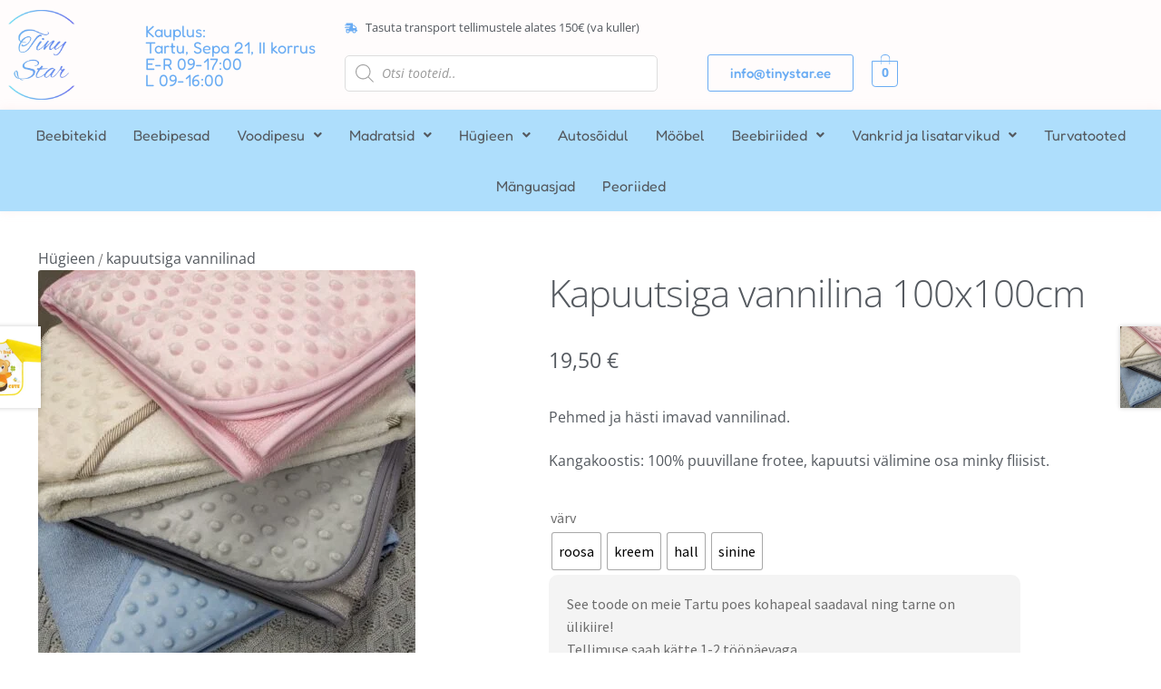

--- FILE ---
content_type: text/html; charset=UTF-8
request_url: https://tinystar.ee/pood/hugieen/kapuutsiga-vannilinad/kapuutsiga-vannilinad-100x100cm/
body_size: 39439
content:
<!doctype html>
<html lang="et">
<head>
<meta charset="UTF-8">
<meta name="viewport" content="width=device-width, initial-scale=1">
<link rel="profile" href="http://gmpg.org/xfn/11">
<link rel="pingback" href="https://tinystar.ee/xmlrpc.php">

<meta name='robots' content='index, follow, max-image-preview:large, max-snippet:-1, max-video-preview:-1' />
	<style>img:is([sizes="auto" i], [sizes^="auto," i]) { contain-intrinsic-size: 3000px 1500px }</style>
	
	<!-- This site is optimized with the Yoast SEO plugin v26.7 - https://yoast.com/wordpress/plugins/seo/ -->
	<title>Kapuutsiga vannilina 100x100cm - TinyStar Beebipood</title>
	<meta name="description" content="Meie juurest leiad laia valiku hügieenitarvikuid beebile: vanne, mähkimisaluseid, pissipotte, saunalinu ja palju muud. Kiire tarne üle Eesti!" />
	<link rel="canonical" href="https://tinystar.ee/pood/hugieen/kapuutsiga-vannilinad/kapuutsiga-vannilinad-100x100cm/" />
	<meta property="og:locale" content="et_EE" />
	<meta property="og:type" content="article" />
	<meta property="og:title" content="Kapuutsiga vannilina 100x100cm - TinyStar Beebipood" />
	<meta property="og:description" content="Meie juurest leiad laia valiku hügieenitarvikuid beebile: vanne, mähkimisaluseid, pissipotte, saunalinu ja palju muud. Kiire tarne üle Eesti!" />
	<meta property="og:url" content="https://tinystar.ee/pood/hugieen/kapuutsiga-vannilinad/kapuutsiga-vannilinad-100x100cm/" />
	<meta property="og:site_name" content="TinyStar Beebipood" />
	<meta property="article:publisher" content="https://www.facebook.com/SepaKeskuseBeebipood" />
	<meta property="article:modified_time" content="2026-01-08T07:59:01+00:00" />
	<meta property="og:image" content="https://tinystar.ee/wp-content/uploads/2023/11/PXL_20231121_104458474-scaled.jpg" />
	<meta property="og:image:width" content="1920" />
	<meta property="og:image:height" content="2560" />
	<meta property="og:image:type" content="image/jpeg" />
	<meta name="twitter:card" content="summary_large_image" />
	<meta name="twitter:label1" content="Est. reading time" />
	<meta name="twitter:data1" content="1 minut" />
	<script type="application/ld+json" class="yoast-schema-graph">{"@context":"https://schema.org","@graph":[{"@type":"WebPage","@id":"https://tinystar.ee/pood/hugieen/kapuutsiga-vannilinad/kapuutsiga-vannilinad-100x100cm/","url":"https://tinystar.ee/pood/hugieen/kapuutsiga-vannilinad/kapuutsiga-vannilinad-100x100cm/","name":"Kapuutsiga vannilina 100x100cm - TinyStar Beebipood","isPartOf":{"@id":"https://tinystar.ee/#website"},"primaryImageOfPage":{"@id":"https://tinystar.ee/pood/hugieen/kapuutsiga-vannilinad/kapuutsiga-vannilinad-100x100cm/#primaryimage"},"image":{"@id":"https://tinystar.ee/pood/hugieen/kapuutsiga-vannilinad/kapuutsiga-vannilinad-100x100cm/#primaryimage"},"thumbnailUrl":"https://tinystar.ee/wp-content/uploads/2023/11/PXL_20231121_104458474-scaled.jpg","datePublished":"2023-11-21T10:50:50+00:00","dateModified":"2026-01-08T07:59:01+00:00","description":"Meie juurest leiad laia valiku hügieenitarvikuid beebile: vanne, mähkimisaluseid, pissipotte, saunalinu ja palju muud. Kiire tarne üle Eesti!","breadcrumb":{"@id":"https://tinystar.ee/pood/hugieen/kapuutsiga-vannilinad/kapuutsiga-vannilinad-100x100cm/#breadcrumb"},"inLanguage":"et","potentialAction":[{"@type":"ReadAction","target":["https://tinystar.ee/pood/hugieen/kapuutsiga-vannilinad/kapuutsiga-vannilinad-100x100cm/"]}]},{"@type":"ImageObject","inLanguage":"et","@id":"https://tinystar.ee/pood/hugieen/kapuutsiga-vannilinad/kapuutsiga-vannilinad-100x100cm/#primaryimage","url":"https://tinystar.ee/wp-content/uploads/2023/11/PXL_20231121_104458474-scaled.jpg","contentUrl":"https://tinystar.ee/wp-content/uploads/2023/11/PXL_20231121_104458474-scaled.jpg","width":1920,"height":2560},{"@type":"BreadcrumbList","@id":"https://tinystar.ee/pood/hugieen/kapuutsiga-vannilinad/kapuutsiga-vannilinad-100x100cm/#breadcrumb","itemListElement":[{"@type":"ListItem","position":1,"name":"Kodu","item":"https://tinystar.ee/"},{"@type":"ListItem","position":2,"name":"E-pood","item":"https://tinystar.ee/pood/"},{"@type":"ListItem","position":3,"name":"Kapuutsiga vannilina 100x100cm"}]},{"@type":"WebSite","@id":"https://tinystar.ee/#website","url":"https://tinystar.ee/","name":"TinyStar Beebipood","description":"Beebikaubad ja lastekaubad","publisher":{"@id":"https://tinystar.ee/#organization"},"potentialAction":[{"@type":"SearchAction","target":{"@type":"EntryPoint","urlTemplate":"https://tinystar.ee/?s={search_term_string}"},"query-input":{"@type":"PropertyValueSpecification","valueRequired":true,"valueName":"search_term_string"}}],"inLanguage":"et"},{"@type":"Organization","@id":"https://tinystar.ee/#organization","name":"Sepa Keskuse beebipood","url":"https://tinystar.ee/","logo":{"@type":"ImageObject","inLanguage":"et","@id":"https://tinystar.ee/#/schema/logo/image/","url":"https://tinystar.ee/wp-content/uploads/2024/01/cropped-taheke-e1704376473933.png","contentUrl":"https://tinystar.ee/wp-content/uploads/2024/01/cropped-taheke-e1704376473933.png","width":440,"height":440,"caption":"Sepa Keskuse beebipood"},"image":{"@id":"https://tinystar.ee/#/schema/logo/image/"},"sameAs":["https://www.facebook.com/SepaKeskuseBeebipood"]}]}</script>
	<!-- / Yoast SEO plugin. -->


<link rel='dns-prefetch' href='//www.googletagmanager.com' />
<link rel='dns-prefetch' href='//cdnjs.cloudflare.com' />
<link rel='dns-prefetch' href='//fonts.googleapis.com' />
<link rel="alternate" type="application/rss+xml" title="TinyStar Beebipood &raquo; RSS" href="https://tinystar.ee/feed/" />
<link rel="alternate" type="application/rss+xml" title="TinyStar Beebipood &raquo; Kommentaaride RSS" href="https://tinystar.ee/comments/feed/" />
<script>
window._wpemojiSettings = {"baseUrl":"https:\/\/s.w.org\/images\/core\/emoji\/16.0.1\/72x72\/","ext":".png","svgUrl":"https:\/\/s.w.org\/images\/core\/emoji\/16.0.1\/svg\/","svgExt":".svg","source":{"concatemoji":"https:\/\/tinystar.ee\/wp-includes\/js\/wp-emoji-release.min.js?ver=6.8.3"}};
/*! This file is auto-generated */
!function(s,n){var o,i,e;function c(e){try{var t={supportTests:e,timestamp:(new Date).valueOf()};sessionStorage.setItem(o,JSON.stringify(t))}catch(e){}}function p(e,t,n){e.clearRect(0,0,e.canvas.width,e.canvas.height),e.fillText(t,0,0);var t=new Uint32Array(e.getImageData(0,0,e.canvas.width,e.canvas.height).data),a=(e.clearRect(0,0,e.canvas.width,e.canvas.height),e.fillText(n,0,0),new Uint32Array(e.getImageData(0,0,e.canvas.width,e.canvas.height).data));return t.every(function(e,t){return e===a[t]})}function u(e,t){e.clearRect(0,0,e.canvas.width,e.canvas.height),e.fillText(t,0,0);for(var n=e.getImageData(16,16,1,1),a=0;a<n.data.length;a++)if(0!==n.data[a])return!1;return!0}function f(e,t,n,a){switch(t){case"flag":return n(e,"\ud83c\udff3\ufe0f\u200d\u26a7\ufe0f","\ud83c\udff3\ufe0f\u200b\u26a7\ufe0f")?!1:!n(e,"\ud83c\udde8\ud83c\uddf6","\ud83c\udde8\u200b\ud83c\uddf6")&&!n(e,"\ud83c\udff4\udb40\udc67\udb40\udc62\udb40\udc65\udb40\udc6e\udb40\udc67\udb40\udc7f","\ud83c\udff4\u200b\udb40\udc67\u200b\udb40\udc62\u200b\udb40\udc65\u200b\udb40\udc6e\u200b\udb40\udc67\u200b\udb40\udc7f");case"emoji":return!a(e,"\ud83e\udedf")}return!1}function g(e,t,n,a){var r="undefined"!=typeof WorkerGlobalScope&&self instanceof WorkerGlobalScope?new OffscreenCanvas(300,150):s.createElement("canvas"),o=r.getContext("2d",{willReadFrequently:!0}),i=(o.textBaseline="top",o.font="600 32px Arial",{});return e.forEach(function(e){i[e]=t(o,e,n,a)}),i}function t(e){var t=s.createElement("script");t.src=e,t.defer=!0,s.head.appendChild(t)}"undefined"!=typeof Promise&&(o="wpEmojiSettingsSupports",i=["flag","emoji"],n.supports={everything:!0,everythingExceptFlag:!0},e=new Promise(function(e){s.addEventListener("DOMContentLoaded",e,{once:!0})}),new Promise(function(t){var n=function(){try{var e=JSON.parse(sessionStorage.getItem(o));if("object"==typeof e&&"number"==typeof e.timestamp&&(new Date).valueOf()<e.timestamp+604800&&"object"==typeof e.supportTests)return e.supportTests}catch(e){}return null}();if(!n){if("undefined"!=typeof Worker&&"undefined"!=typeof OffscreenCanvas&&"undefined"!=typeof URL&&URL.createObjectURL&&"undefined"!=typeof Blob)try{var e="postMessage("+g.toString()+"("+[JSON.stringify(i),f.toString(),p.toString(),u.toString()].join(",")+"));",a=new Blob([e],{type:"text/javascript"}),r=new Worker(URL.createObjectURL(a),{name:"wpTestEmojiSupports"});return void(r.onmessage=function(e){c(n=e.data),r.terminate(),t(n)})}catch(e){}c(n=g(i,f,p,u))}t(n)}).then(function(e){for(var t in e)n.supports[t]=e[t],n.supports.everything=n.supports.everything&&n.supports[t],"flag"!==t&&(n.supports.everythingExceptFlag=n.supports.everythingExceptFlag&&n.supports[t]);n.supports.everythingExceptFlag=n.supports.everythingExceptFlag&&!n.supports.flag,n.DOMReady=!1,n.readyCallback=function(){n.DOMReady=!0}}).then(function(){return e}).then(function(){var e;n.supports.everything||(n.readyCallback(),(e=n.source||{}).concatemoji?t(e.concatemoji):e.wpemoji&&e.twemoji&&(t(e.twemoji),t(e.wpemoji)))}))}((window,document),window._wpemojiSettings);
</script>
<link rel='stylesheet' id='hfe-widgets-style-css' href='https://tinystar.ee/wp-content/plugins/header-footer-elementor/inc/widgets-css/frontend.css?ver=2.8.1' media='all' />
<link rel='stylesheet' id='hfe-woo-product-grid-css' href='https://tinystar.ee/wp-content/plugins/header-footer-elementor/inc/widgets-css/woo-products.css?ver=2.8.1' media='all' />
<link rel='stylesheet' id='wpb_wmca_accordion_style-css' href='https://tinystar.ee/wp-content/plugins/wpb-accordion-menu-or-category/elementor/../assets/css/wpb_wmca_style.css?ver=1.0' media='all' />
<style id='wp-emoji-styles-inline-css'>

	img.wp-smiley, img.emoji {
		display: inline !important;
		border: none !important;
		box-shadow: none !important;
		height: 1em !important;
		width: 1em !important;
		margin: 0 0.07em !important;
		vertical-align: -0.1em !important;
		background: none !important;
		padding: 0 !important;
	}
</style>
<link rel='stylesheet' id='wp-block-library-css' href='https://tinystar.ee/wp-includes/css/dist/block-library/style.min.css?ver=6.8.3' media='all' />
<style id='wp-block-library-theme-inline-css'>
.wp-block-audio :where(figcaption){color:#555;font-size:13px;text-align:center}.is-dark-theme .wp-block-audio :where(figcaption){color:#ffffffa6}.wp-block-audio{margin:0 0 1em}.wp-block-code{border:1px solid #ccc;border-radius:4px;font-family:Menlo,Consolas,monaco,monospace;padding:.8em 1em}.wp-block-embed :where(figcaption){color:#555;font-size:13px;text-align:center}.is-dark-theme .wp-block-embed :where(figcaption){color:#ffffffa6}.wp-block-embed{margin:0 0 1em}.blocks-gallery-caption{color:#555;font-size:13px;text-align:center}.is-dark-theme .blocks-gallery-caption{color:#ffffffa6}:root :where(.wp-block-image figcaption){color:#555;font-size:13px;text-align:center}.is-dark-theme :root :where(.wp-block-image figcaption){color:#ffffffa6}.wp-block-image{margin:0 0 1em}.wp-block-pullquote{border-bottom:4px solid;border-top:4px solid;color:currentColor;margin-bottom:1.75em}.wp-block-pullquote cite,.wp-block-pullquote footer,.wp-block-pullquote__citation{color:currentColor;font-size:.8125em;font-style:normal;text-transform:uppercase}.wp-block-quote{border-left:.25em solid;margin:0 0 1.75em;padding-left:1em}.wp-block-quote cite,.wp-block-quote footer{color:currentColor;font-size:.8125em;font-style:normal;position:relative}.wp-block-quote:where(.has-text-align-right){border-left:none;border-right:.25em solid;padding-left:0;padding-right:1em}.wp-block-quote:where(.has-text-align-center){border:none;padding-left:0}.wp-block-quote.is-large,.wp-block-quote.is-style-large,.wp-block-quote:where(.is-style-plain){border:none}.wp-block-search .wp-block-search__label{font-weight:700}.wp-block-search__button{border:1px solid #ccc;padding:.375em .625em}:where(.wp-block-group.has-background){padding:1.25em 2.375em}.wp-block-separator.has-css-opacity{opacity:.4}.wp-block-separator{border:none;border-bottom:2px solid;margin-left:auto;margin-right:auto}.wp-block-separator.has-alpha-channel-opacity{opacity:1}.wp-block-separator:not(.is-style-wide):not(.is-style-dots){width:100px}.wp-block-separator.has-background:not(.is-style-dots){border-bottom:none;height:1px}.wp-block-separator.has-background:not(.is-style-wide):not(.is-style-dots){height:2px}.wp-block-table{margin:0 0 1em}.wp-block-table td,.wp-block-table th{word-break:normal}.wp-block-table :where(figcaption){color:#555;font-size:13px;text-align:center}.is-dark-theme .wp-block-table :where(figcaption){color:#ffffffa6}.wp-block-video :where(figcaption){color:#555;font-size:13px;text-align:center}.is-dark-theme .wp-block-video :where(figcaption){color:#ffffffa6}.wp-block-video{margin:0 0 1em}:root :where(.wp-block-template-part.has-background){margin-bottom:0;margin-top:0;padding:1.25em 2.375em}
</style>
<style id='classic-theme-styles-inline-css'>
/*! This file is auto-generated */
.wp-block-button__link{color:#fff;background-color:#32373c;border-radius:9999px;box-shadow:none;text-decoration:none;padding:calc(.667em + 2px) calc(1.333em + 2px);font-size:1.125em}.wp-block-file__button{background:#32373c;color:#fff;text-decoration:none}
</style>
<link rel='stylesheet' id='storefront-gutenberg-blocks-css' href='https://tinystar.ee/wp-content/themes/storefront/assets/css/base/gutenberg-blocks.css?ver=4.6.2' media='all' />
<style id='storefront-gutenberg-blocks-inline-css'>

				.wp-block-button__link:not(.has-text-color) {
					color: #333333;
				}

				.wp-block-button__link:not(.has-text-color):hover,
				.wp-block-button__link:not(.has-text-color):focus,
				.wp-block-button__link:not(.has-text-color):active {
					color: #333333;
				}

				.wp-block-button__link:not(.has-background) {
					background-color: #eeeeee;
				}

				.wp-block-button__link:not(.has-background):hover,
				.wp-block-button__link:not(.has-background):focus,
				.wp-block-button__link:not(.has-background):active {
					border-color: #d5d5d5;
					background-color: #d5d5d5;
				}

				.wc-block-grid__products .wc-block-grid__product .wp-block-button__link {
					background-color: #eeeeee;
					border-color: #eeeeee;
					color: #333333;
				}

				.wp-block-quote footer,
				.wp-block-quote cite,
				.wp-block-quote__citation {
					color: #6d6d6d;
				}

				.wp-block-pullquote cite,
				.wp-block-pullquote footer,
				.wp-block-pullquote__citation {
					color: #6d6d6d;
				}

				.wp-block-image figcaption {
					color: #6d6d6d;
				}

				.wp-block-separator.is-style-dots::before {
					color: #333333;
				}

				.wp-block-file a.wp-block-file__button {
					color: #333333;
					background-color: #eeeeee;
					border-color: #eeeeee;
				}

				.wp-block-file a.wp-block-file__button:hover,
				.wp-block-file a.wp-block-file__button:focus,
				.wp-block-file a.wp-block-file__button:active {
					color: #333333;
					background-color: #d5d5d5;
				}

				.wp-block-code,
				.wp-block-preformatted pre {
					color: #6d6d6d;
				}

				.wp-block-table:not( .has-background ):not( .is-style-stripes ) tbody tr:nth-child(2n) td {
					background-color: #fdfdfd;
				}

				.wp-block-cover .wp-block-cover__inner-container h1:not(.has-text-color),
				.wp-block-cover .wp-block-cover__inner-container h2:not(.has-text-color),
				.wp-block-cover .wp-block-cover__inner-container h3:not(.has-text-color),
				.wp-block-cover .wp-block-cover__inner-container h4:not(.has-text-color),
				.wp-block-cover .wp-block-cover__inner-container h5:not(.has-text-color),
				.wp-block-cover .wp-block-cover__inner-container h6:not(.has-text-color) {
					color: #000000;
				}

				div.wc-block-components-price-slider__range-input-progress,
				.rtl .wc-block-components-price-slider__range-input-progress {
					--range-color: #7f54b3;
				}

				/* Target only IE11 */
				@media all and (-ms-high-contrast: none), (-ms-high-contrast: active) {
					.wc-block-components-price-slider__range-input-progress {
						background: #7f54b3;
					}
				}

				.wc-block-components-button:not(.is-link) {
					background-color: #333333;
					color: #ffffff;
				}

				.wc-block-components-button:not(.is-link):hover,
				.wc-block-components-button:not(.is-link):focus,
				.wc-block-components-button:not(.is-link):active {
					background-color: #1a1a1a;
					color: #ffffff;
				}

				.wc-block-components-button:not(.is-link):disabled {
					background-color: #333333;
					color: #ffffff;
				}

				.wc-block-cart__submit-container {
					background-color: #ffffff;
				}

				.wc-block-cart__submit-container::before {
					color: rgba(220,220,220,0.5);
				}

				.wc-block-components-order-summary-item__quantity {
					background-color: #ffffff;
					border-color: #6d6d6d;
					box-shadow: 0 0 0 2px #ffffff;
					color: #6d6d6d;
				}
			
</style>
<style id='global-styles-inline-css'>
:root{--wp--preset--aspect-ratio--square: 1;--wp--preset--aspect-ratio--4-3: 4/3;--wp--preset--aspect-ratio--3-4: 3/4;--wp--preset--aspect-ratio--3-2: 3/2;--wp--preset--aspect-ratio--2-3: 2/3;--wp--preset--aspect-ratio--16-9: 16/9;--wp--preset--aspect-ratio--9-16: 9/16;--wp--preset--color--black: #000000;--wp--preset--color--cyan-bluish-gray: #abb8c3;--wp--preset--color--white: #ffffff;--wp--preset--color--pale-pink: #f78da7;--wp--preset--color--vivid-red: #cf2e2e;--wp--preset--color--luminous-vivid-orange: #ff6900;--wp--preset--color--luminous-vivid-amber: #fcb900;--wp--preset--color--light-green-cyan: #7bdcb5;--wp--preset--color--vivid-green-cyan: #00d084;--wp--preset--color--pale-cyan-blue: #8ed1fc;--wp--preset--color--vivid-cyan-blue: #0693e3;--wp--preset--color--vivid-purple: #9b51e0;--wp--preset--gradient--vivid-cyan-blue-to-vivid-purple: linear-gradient(135deg,rgba(6,147,227,1) 0%,rgb(155,81,224) 100%);--wp--preset--gradient--light-green-cyan-to-vivid-green-cyan: linear-gradient(135deg,rgb(122,220,180) 0%,rgb(0,208,130) 100%);--wp--preset--gradient--luminous-vivid-amber-to-luminous-vivid-orange: linear-gradient(135deg,rgba(252,185,0,1) 0%,rgba(255,105,0,1) 100%);--wp--preset--gradient--luminous-vivid-orange-to-vivid-red: linear-gradient(135deg,rgba(255,105,0,1) 0%,rgb(207,46,46) 100%);--wp--preset--gradient--very-light-gray-to-cyan-bluish-gray: linear-gradient(135deg,rgb(238,238,238) 0%,rgb(169,184,195) 100%);--wp--preset--gradient--cool-to-warm-spectrum: linear-gradient(135deg,rgb(74,234,220) 0%,rgb(151,120,209) 20%,rgb(207,42,186) 40%,rgb(238,44,130) 60%,rgb(251,105,98) 80%,rgb(254,248,76) 100%);--wp--preset--gradient--blush-light-purple: linear-gradient(135deg,rgb(255,206,236) 0%,rgb(152,150,240) 100%);--wp--preset--gradient--blush-bordeaux: linear-gradient(135deg,rgb(254,205,165) 0%,rgb(254,45,45) 50%,rgb(107,0,62) 100%);--wp--preset--gradient--luminous-dusk: linear-gradient(135deg,rgb(255,203,112) 0%,rgb(199,81,192) 50%,rgb(65,88,208) 100%);--wp--preset--gradient--pale-ocean: linear-gradient(135deg,rgb(255,245,203) 0%,rgb(182,227,212) 50%,rgb(51,167,181) 100%);--wp--preset--gradient--electric-grass: linear-gradient(135deg,rgb(202,248,128) 0%,rgb(113,206,126) 100%);--wp--preset--gradient--midnight: linear-gradient(135deg,rgb(2,3,129) 0%,rgb(40,116,252) 100%);--wp--preset--font-size--small: 14px;--wp--preset--font-size--medium: 23px;--wp--preset--font-size--large: 26px;--wp--preset--font-size--x-large: 42px;--wp--preset--font-size--normal: 16px;--wp--preset--font-size--huge: 37px;--wp--preset--spacing--20: 0.44rem;--wp--preset--spacing--30: 0.67rem;--wp--preset--spacing--40: 1rem;--wp--preset--spacing--50: 1.5rem;--wp--preset--spacing--60: 2.25rem;--wp--preset--spacing--70: 3.38rem;--wp--preset--spacing--80: 5.06rem;--wp--preset--shadow--natural: 6px 6px 9px rgba(0, 0, 0, 0.2);--wp--preset--shadow--deep: 12px 12px 50px rgba(0, 0, 0, 0.4);--wp--preset--shadow--sharp: 6px 6px 0px rgba(0, 0, 0, 0.2);--wp--preset--shadow--outlined: 6px 6px 0px -3px rgba(255, 255, 255, 1), 6px 6px rgba(0, 0, 0, 1);--wp--preset--shadow--crisp: 6px 6px 0px rgba(0, 0, 0, 1);}:root :where(.is-layout-flow) > :first-child{margin-block-start: 0;}:root :where(.is-layout-flow) > :last-child{margin-block-end: 0;}:root :where(.is-layout-flow) > *{margin-block-start: 24px;margin-block-end: 0;}:root :where(.is-layout-constrained) > :first-child{margin-block-start: 0;}:root :where(.is-layout-constrained) > :last-child{margin-block-end: 0;}:root :where(.is-layout-constrained) > *{margin-block-start: 24px;margin-block-end: 0;}:root :where(.is-layout-flex){gap: 24px;}:root :where(.is-layout-grid){gap: 24px;}body .is-layout-flex{display: flex;}.is-layout-flex{flex-wrap: wrap;align-items: center;}.is-layout-flex > :is(*, div){margin: 0;}body .is-layout-grid{display: grid;}.is-layout-grid > :is(*, div){margin: 0;}.has-black-color{color: var(--wp--preset--color--black) !important;}.has-cyan-bluish-gray-color{color: var(--wp--preset--color--cyan-bluish-gray) !important;}.has-white-color{color: var(--wp--preset--color--white) !important;}.has-pale-pink-color{color: var(--wp--preset--color--pale-pink) !important;}.has-vivid-red-color{color: var(--wp--preset--color--vivid-red) !important;}.has-luminous-vivid-orange-color{color: var(--wp--preset--color--luminous-vivid-orange) !important;}.has-luminous-vivid-amber-color{color: var(--wp--preset--color--luminous-vivid-amber) !important;}.has-light-green-cyan-color{color: var(--wp--preset--color--light-green-cyan) !important;}.has-vivid-green-cyan-color{color: var(--wp--preset--color--vivid-green-cyan) !important;}.has-pale-cyan-blue-color{color: var(--wp--preset--color--pale-cyan-blue) !important;}.has-vivid-cyan-blue-color{color: var(--wp--preset--color--vivid-cyan-blue) !important;}.has-vivid-purple-color{color: var(--wp--preset--color--vivid-purple) !important;}.has-black-background-color{background-color: var(--wp--preset--color--black) !important;}.has-cyan-bluish-gray-background-color{background-color: var(--wp--preset--color--cyan-bluish-gray) !important;}.has-white-background-color{background-color: var(--wp--preset--color--white) !important;}.has-pale-pink-background-color{background-color: var(--wp--preset--color--pale-pink) !important;}.has-vivid-red-background-color{background-color: var(--wp--preset--color--vivid-red) !important;}.has-luminous-vivid-orange-background-color{background-color: var(--wp--preset--color--luminous-vivid-orange) !important;}.has-luminous-vivid-amber-background-color{background-color: var(--wp--preset--color--luminous-vivid-amber) !important;}.has-light-green-cyan-background-color{background-color: var(--wp--preset--color--light-green-cyan) !important;}.has-vivid-green-cyan-background-color{background-color: var(--wp--preset--color--vivid-green-cyan) !important;}.has-pale-cyan-blue-background-color{background-color: var(--wp--preset--color--pale-cyan-blue) !important;}.has-vivid-cyan-blue-background-color{background-color: var(--wp--preset--color--vivid-cyan-blue) !important;}.has-vivid-purple-background-color{background-color: var(--wp--preset--color--vivid-purple) !important;}.has-black-border-color{border-color: var(--wp--preset--color--black) !important;}.has-cyan-bluish-gray-border-color{border-color: var(--wp--preset--color--cyan-bluish-gray) !important;}.has-white-border-color{border-color: var(--wp--preset--color--white) !important;}.has-pale-pink-border-color{border-color: var(--wp--preset--color--pale-pink) !important;}.has-vivid-red-border-color{border-color: var(--wp--preset--color--vivid-red) !important;}.has-luminous-vivid-orange-border-color{border-color: var(--wp--preset--color--luminous-vivid-orange) !important;}.has-luminous-vivid-amber-border-color{border-color: var(--wp--preset--color--luminous-vivid-amber) !important;}.has-light-green-cyan-border-color{border-color: var(--wp--preset--color--light-green-cyan) !important;}.has-vivid-green-cyan-border-color{border-color: var(--wp--preset--color--vivid-green-cyan) !important;}.has-pale-cyan-blue-border-color{border-color: var(--wp--preset--color--pale-cyan-blue) !important;}.has-vivid-cyan-blue-border-color{border-color: var(--wp--preset--color--vivid-cyan-blue) !important;}.has-vivid-purple-border-color{border-color: var(--wp--preset--color--vivid-purple) !important;}.has-vivid-cyan-blue-to-vivid-purple-gradient-background{background: var(--wp--preset--gradient--vivid-cyan-blue-to-vivid-purple) !important;}.has-light-green-cyan-to-vivid-green-cyan-gradient-background{background: var(--wp--preset--gradient--light-green-cyan-to-vivid-green-cyan) !important;}.has-luminous-vivid-amber-to-luminous-vivid-orange-gradient-background{background: var(--wp--preset--gradient--luminous-vivid-amber-to-luminous-vivid-orange) !important;}.has-luminous-vivid-orange-to-vivid-red-gradient-background{background: var(--wp--preset--gradient--luminous-vivid-orange-to-vivid-red) !important;}.has-very-light-gray-to-cyan-bluish-gray-gradient-background{background: var(--wp--preset--gradient--very-light-gray-to-cyan-bluish-gray) !important;}.has-cool-to-warm-spectrum-gradient-background{background: var(--wp--preset--gradient--cool-to-warm-spectrum) !important;}.has-blush-light-purple-gradient-background{background: var(--wp--preset--gradient--blush-light-purple) !important;}.has-blush-bordeaux-gradient-background{background: var(--wp--preset--gradient--blush-bordeaux) !important;}.has-luminous-dusk-gradient-background{background: var(--wp--preset--gradient--luminous-dusk) !important;}.has-pale-ocean-gradient-background{background: var(--wp--preset--gradient--pale-ocean) !important;}.has-electric-grass-gradient-background{background: var(--wp--preset--gradient--electric-grass) !important;}.has-midnight-gradient-background{background: var(--wp--preset--gradient--midnight) !important;}.has-small-font-size{font-size: var(--wp--preset--font-size--small) !important;}.has-medium-font-size{font-size: var(--wp--preset--font-size--medium) !important;}.has-large-font-size{font-size: var(--wp--preset--font-size--large) !important;}.has-x-large-font-size{font-size: var(--wp--preset--font-size--x-large) !important;}
:root :where(.wp-block-pullquote){font-size: 1.5em;line-height: 1.6;}
</style>
<link rel='stylesheet' id='photoswipe-css' href='https://tinystar.ee/wp-content/plugins/woocommerce/assets/css/photoswipe/photoswipe.min.css?ver=10.4.3' media='all' />
<link rel='stylesheet' id='photoswipe-default-skin-css' href='https://tinystar.ee/wp-content/plugins/woocommerce/assets/css/photoswipe/default-skin/default-skin.min.css?ver=10.4.3' media='all' />
<style id='woocommerce-inline-inline-css'>
.woocommerce form .form-row .required { visibility: visible; }
</style>
<link rel='stylesheet' id='hfe-style-css' href='https://tinystar.ee/wp-content/plugins/header-footer-elementor/assets/css/header-footer-elementor.css?ver=2.8.1' media='all' />
<style id='hfe-style-inline-css'>
.site-header {
				display: none;
			}.site-footer {
				display: none;
			}
</style>
<link rel='stylesheet' id='elementor-frontend-css' href='https://tinystar.ee/wp-content/plugins/elementor/assets/css/frontend.min.css?ver=3.34.0' media='all' />
<link rel='stylesheet' id='elementor-post-8-css' href='https://tinystar.ee/wp-content/uploads/elementor/css/post-8.css?ver=1768222739' media='all' />
<link rel='stylesheet' id='elementor-post-67-css' href='https://tinystar.ee/wp-content/uploads/elementor/css/post-67.css?ver=1768222739' media='all' />
<link rel='stylesheet' id='elementor-post-189-css' href='https://tinystar.ee/wp-content/uploads/elementor/css/post-189.css?ver=1768222739' media='all' />
<link rel='stylesheet' id='montonio-style-css' href='https://tinystar.ee/wp-content/plugins/montonio-for-woocommerce/assets/css/montonio-style.css?ver=9.3.2' media='all' />
<link rel='stylesheet' id='select2css-css' href='//cdnjs.cloudflare.com/ajax/libs/select2/4.0.7/css/select2.css?ver=1.0' media='all' />
<link rel='stylesheet' id='woo-variation-swatches-css' href='https://tinystar.ee/wp-content/plugins/woo-variation-swatches/assets/css/frontend.min.css?ver=1764951047' media='all' />
<style id='woo-variation-swatches-inline-css'>
:root {
--wvs-tick:url("data:image/svg+xml;utf8,%3Csvg filter='drop-shadow(0px 0px 2px rgb(0 0 0 / .8))' xmlns='http://www.w3.org/2000/svg'  viewBox='0 0 30 30'%3E%3Cpath fill='none' stroke='%23ffffff' stroke-linecap='round' stroke-linejoin='round' stroke-width='4' d='M4 16L11 23 27 7'/%3E%3C/svg%3E");

--wvs-cross:url("data:image/svg+xml;utf8,%3Csvg filter='drop-shadow(0px 0px 5px rgb(255 255 255 / .6))' xmlns='http://www.w3.org/2000/svg' width='72px' height='72px' viewBox='0 0 24 24'%3E%3Cpath fill='none' stroke='%23ff0000' stroke-linecap='round' stroke-width='0.6' d='M5 5L19 19M19 5L5 19'/%3E%3C/svg%3E");
--wvs-single-product-item-width:40px;
--wvs-single-product-item-height:40px;
--wvs-single-product-item-font-size:16px}
</style>
<link rel='stylesheet' id='dgwt-wcas-style-css' href='https://tinystar.ee/wp-content/plugins/ajax-search-for-woocommerce/assets/css/style.min.css?ver=1.32.2' media='all' />
<link rel='stylesheet' id='storefront-style-css' href='https://tinystar.ee/wp-content/themes/storefront/style.css?ver=4.6.2' media='all' />
<style id='storefront-style-inline-css'>

			.main-navigation ul li a,
			.site-title a,
			ul.menu li a,
			.site-branding h1 a,
			button.menu-toggle,
			button.menu-toggle:hover,
			.handheld-navigation .dropdown-toggle {
				color: #333333;
			}

			button.menu-toggle,
			button.menu-toggle:hover {
				border-color: #333333;
			}

			.main-navigation ul li a:hover,
			.main-navigation ul li:hover > a,
			.site-title a:hover,
			.site-header ul.menu li.current-menu-item > a {
				color: #747474;
			}

			table:not( .has-background ) th {
				background-color: #f8f8f8;
			}

			table:not( .has-background ) tbody td {
				background-color: #fdfdfd;
			}

			table:not( .has-background ) tbody tr:nth-child(2n) td,
			fieldset,
			fieldset legend {
				background-color: #fbfbfb;
			}

			.site-header,
			.secondary-navigation ul ul,
			.main-navigation ul.menu > li.menu-item-has-children:after,
			.secondary-navigation ul.menu ul,
			.storefront-handheld-footer-bar,
			.storefront-handheld-footer-bar ul li > a,
			.storefront-handheld-footer-bar ul li.search .site-search,
			button.menu-toggle,
			button.menu-toggle:hover {
				background-color: #ffffff;
			}

			p.site-description,
			.site-header,
			.storefront-handheld-footer-bar {
				color: #404040;
			}

			button.menu-toggle:after,
			button.menu-toggle:before,
			button.menu-toggle span:before {
				background-color: #333333;
			}

			h1, h2, h3, h4, h5, h6, .wc-block-grid__product-title {
				color: #333333;
			}

			.widget h1 {
				border-bottom-color: #333333;
			}

			body,
			.secondary-navigation a {
				color: #6d6d6d;
			}

			.widget-area .widget a,
			.hentry .entry-header .posted-on a,
			.hentry .entry-header .post-author a,
			.hentry .entry-header .post-comments a,
			.hentry .entry-header .byline a {
				color: #727272;
			}

			a {
				color: #7f54b3;
			}

			a:focus,
			button:focus,
			.button.alt:focus,
			input:focus,
			textarea:focus,
			input[type="button"]:focus,
			input[type="reset"]:focus,
			input[type="submit"]:focus,
			input[type="email"]:focus,
			input[type="tel"]:focus,
			input[type="url"]:focus,
			input[type="password"]:focus,
			input[type="search"]:focus {
				outline-color: #7f54b3;
			}

			button, input[type="button"], input[type="reset"], input[type="submit"], .button, .widget a.button {
				background-color: #eeeeee;
				border-color: #eeeeee;
				color: #333333;
			}

			button:hover, input[type="button"]:hover, input[type="reset"]:hover, input[type="submit"]:hover, .button:hover, .widget a.button:hover {
				background-color: #d5d5d5;
				border-color: #d5d5d5;
				color: #333333;
			}

			button.alt, input[type="button"].alt, input[type="reset"].alt, input[type="submit"].alt, .button.alt, .widget-area .widget a.button.alt {
				background-color: #333333;
				border-color: #333333;
				color: #ffffff;
			}

			button.alt:hover, input[type="button"].alt:hover, input[type="reset"].alt:hover, input[type="submit"].alt:hover, .button.alt:hover, .widget-area .widget a.button.alt:hover {
				background-color: #1a1a1a;
				border-color: #1a1a1a;
				color: #ffffff;
			}

			.pagination .page-numbers li .page-numbers.current {
				background-color: #e6e6e6;
				color: #636363;
			}

			#comments .comment-list .comment-content .comment-text {
				background-color: #f8f8f8;
			}

			.site-footer {
				background-color: #f0f0f0;
				color: #6d6d6d;
			}

			.site-footer a:not(.button):not(.components-button) {
				color: #333333;
			}

			.site-footer .storefront-handheld-footer-bar a:not(.button):not(.components-button) {
				color: #333333;
			}

			.site-footer h1, .site-footer h2, .site-footer h3, .site-footer h4, .site-footer h5, .site-footer h6, .site-footer .widget .widget-title, .site-footer .widget .widgettitle {
				color: #333333;
			}

			.page-template-template-homepage.has-post-thumbnail .type-page.has-post-thumbnail .entry-title {
				color: #000000;
			}

			.page-template-template-homepage.has-post-thumbnail .type-page.has-post-thumbnail .entry-content {
				color: #000000;
			}

			@media screen and ( min-width: 768px ) {
				.secondary-navigation ul.menu a:hover {
					color: #595959;
				}

				.secondary-navigation ul.menu a {
					color: #404040;
				}

				.main-navigation ul.menu ul.sub-menu,
				.main-navigation ul.nav-menu ul.children {
					background-color: #f0f0f0;
				}

				.site-header {
					border-bottom-color: #f0f0f0;
				}
			}
</style>
<link rel='stylesheet' id='storefront-icons-css' href='https://tinystar.ee/wp-content/themes/storefront/assets/css/base/icons.css?ver=4.6.2' media='all' />
<link rel='stylesheet' id='storefront-fonts-css' href='https://fonts.googleapis.com/css?family=Source+Sans+Pro%3A400%2C300%2C300italic%2C400italic%2C600%2C700%2C900&#038;subset=latin%2Clatin-ext&#038;ver=4.6.2' media='all' />
<link rel='stylesheet' id='hfe-elementor-icons-css' href='https://tinystar.ee/wp-content/plugins/elementor/assets/lib/eicons/css/elementor-icons.min.css?ver=5.34.0' media='all' />
<link rel='stylesheet' id='hfe-icons-list-css' href='https://tinystar.ee/wp-content/plugins/elementor/assets/css/widget-icon-list.min.css?ver=3.24.3' media='all' />
<link rel='stylesheet' id='hfe-social-icons-css' href='https://tinystar.ee/wp-content/plugins/elementor/assets/css/widget-social-icons.min.css?ver=3.24.0' media='all' />
<link rel='stylesheet' id='hfe-social-share-icons-brands-css' href='https://tinystar.ee/wp-content/plugins/elementor/assets/lib/font-awesome/css/brands.css?ver=5.15.3' media='all' />
<link rel='stylesheet' id='hfe-social-share-icons-fontawesome-css' href='https://tinystar.ee/wp-content/plugins/elementor/assets/lib/font-awesome/css/fontawesome.css?ver=5.15.3' media='all' />
<link rel='stylesheet' id='hfe-nav-menu-icons-css' href='https://tinystar.ee/wp-content/plugins/elementor/assets/lib/font-awesome/css/solid.css?ver=5.15.3' media='all' />
<link rel='stylesheet' id='storefront-woocommerce-style-css' href='https://tinystar.ee/wp-content/themes/storefront/assets/css/woocommerce/woocommerce.css?ver=4.6.2' media='all' />
<style id='storefront-woocommerce-style-inline-css'>
@font-face {
				font-family: star;
				src: url(https://tinystar.ee/wp-content/plugins/woocommerce/assets/fonts/star.eot);
				src:
					url(https://tinystar.ee/wp-content/plugins/woocommerce/assets/fonts/star.eot?#iefix) format("embedded-opentype"),
					url(https://tinystar.ee/wp-content/plugins/woocommerce/assets/fonts/star.woff) format("woff"),
					url(https://tinystar.ee/wp-content/plugins/woocommerce/assets/fonts/star.ttf) format("truetype"),
					url(https://tinystar.ee/wp-content/plugins/woocommerce/assets/fonts/star.svg#star) format("svg");
				font-weight: 400;
				font-style: normal;
			}
			@font-face {
				font-family: WooCommerce;
				src: url(https://tinystar.ee/wp-content/plugins/woocommerce/assets/fonts/WooCommerce.eot);
				src:
					url(https://tinystar.ee/wp-content/plugins/woocommerce/assets/fonts/WooCommerce.eot?#iefix) format("embedded-opentype"),
					url(https://tinystar.ee/wp-content/plugins/woocommerce/assets/fonts/WooCommerce.woff) format("woff"),
					url(https://tinystar.ee/wp-content/plugins/woocommerce/assets/fonts/WooCommerce.ttf) format("truetype"),
					url(https://tinystar.ee/wp-content/plugins/woocommerce/assets/fonts/WooCommerce.svg#WooCommerce) format("svg");
				font-weight: 400;
				font-style: normal;
			}

			a.cart-contents,
			.site-header-cart .widget_shopping_cart a {
				color: #333333;
			}

			a.cart-contents:hover,
			.site-header-cart .widget_shopping_cart a:hover,
			.site-header-cart:hover > li > a {
				color: #747474;
			}

			table.cart td.product-remove,
			table.cart td.actions {
				border-top-color: #ffffff;
			}

			.storefront-handheld-footer-bar ul li.cart .count {
				background-color: #333333;
				color: #ffffff;
				border-color: #ffffff;
			}

			.woocommerce-tabs ul.tabs li.active a,
			ul.products li.product .price,
			.onsale,
			.wc-block-grid__product-onsale,
			.widget_search form:before,
			.widget_product_search form:before {
				color: #6d6d6d;
			}

			.woocommerce-breadcrumb a,
			a.woocommerce-review-link,
			.product_meta a {
				color: #727272;
			}

			.wc-block-grid__product-onsale,
			.onsale {
				border-color: #6d6d6d;
			}

			.star-rating span:before,
			.quantity .plus, .quantity .minus,
			p.stars a:hover:after,
			p.stars a:after,
			.star-rating span:before,
			#payment .payment_methods li input[type=radio]:first-child:checked+label:before {
				color: #7f54b3;
			}

			.widget_price_filter .ui-slider .ui-slider-range,
			.widget_price_filter .ui-slider .ui-slider-handle {
				background-color: #7f54b3;
			}

			.order_details {
				background-color: #f8f8f8;
			}

			.order_details > li {
				border-bottom: 1px dotted #e3e3e3;
			}

			.order_details:before,
			.order_details:after {
				background: -webkit-linear-gradient(transparent 0,transparent 0),-webkit-linear-gradient(135deg,#f8f8f8 33.33%,transparent 33.33%),-webkit-linear-gradient(45deg,#f8f8f8 33.33%,transparent 33.33%)
			}

			#order_review {
				background-color: #ffffff;
			}

			#payment .payment_methods > li .payment_box,
			#payment .place-order {
				background-color: #fafafa;
			}

			#payment .payment_methods > li:not(.woocommerce-notice) {
				background-color: #f5f5f5;
			}

			#payment .payment_methods > li:not(.woocommerce-notice):hover {
				background-color: #f0f0f0;
			}

			.woocommerce-pagination .page-numbers li .page-numbers.current {
				background-color: #e6e6e6;
				color: #636363;
			}

			.wc-block-grid__product-onsale,
			.onsale,
			.woocommerce-pagination .page-numbers li .page-numbers:not(.current) {
				color: #6d6d6d;
			}

			p.stars a:before,
			p.stars a:hover~a:before,
			p.stars.selected a.active~a:before {
				color: #6d6d6d;
			}

			p.stars.selected a.active:before,
			p.stars:hover a:before,
			p.stars.selected a:not(.active):before,
			p.stars.selected a.active:before {
				color: #7f54b3;
			}

			.single-product div.product .woocommerce-product-gallery .woocommerce-product-gallery__trigger {
				background-color: #eeeeee;
				color: #333333;
			}

			.single-product div.product .woocommerce-product-gallery .woocommerce-product-gallery__trigger:hover {
				background-color: #d5d5d5;
				border-color: #d5d5d5;
				color: #333333;
			}

			.button.added_to_cart:focus,
			.button.wc-forward:focus {
				outline-color: #7f54b3;
			}

			.added_to_cart,
			.site-header-cart .widget_shopping_cart a.button,
			.wc-block-grid__products .wc-block-grid__product .wp-block-button__link {
				background-color: #eeeeee;
				border-color: #eeeeee;
				color: #333333;
			}

			.added_to_cart:hover,
			.site-header-cart .widget_shopping_cart a.button:hover,
			.wc-block-grid__products .wc-block-grid__product .wp-block-button__link:hover {
				background-color: #d5d5d5;
				border-color: #d5d5d5;
				color: #333333;
			}

			.added_to_cart.alt, .added_to_cart, .widget a.button.checkout {
				background-color: #333333;
				border-color: #333333;
				color: #ffffff;
			}

			.added_to_cart.alt:hover, .added_to_cart:hover, .widget a.button.checkout:hover {
				background-color: #1a1a1a;
				border-color: #1a1a1a;
				color: #ffffff;
			}

			.button.loading {
				color: #eeeeee;
			}

			.button.loading:hover {
				background-color: #eeeeee;
			}

			.button.loading:after {
				color: #333333;
			}

			@media screen and ( min-width: 768px ) {
				.site-header-cart .widget_shopping_cart,
				.site-header .product_list_widget li .quantity {
					color: #404040;
				}

				.site-header-cart .widget_shopping_cart .buttons,
				.site-header-cart .widget_shopping_cart .total {
					background-color: #f5f5f5;
				}

				.site-header-cart .widget_shopping_cart {
					background-color: #f0f0f0;
				}
			}
				.storefront-product-pagination a {
					color: #6d6d6d;
					background-color: #ffffff;
				}
				.storefront-sticky-add-to-cart {
					color: #6d6d6d;
					background-color: #ffffff;
				}

				.storefront-sticky-add-to-cart a:not(.button) {
					color: #333333;
				}
</style>
<link rel='stylesheet' id='storefront-woocommerce-brands-style-css' href='https://tinystar.ee/wp-content/themes/storefront/assets/css/woocommerce/extensions/brands.css?ver=4.6.2' media='all' />
<link rel='stylesheet' id='elementor-gf-local-fredoka-css' href='https://tinystar.ee/wp-content/uploads/elementor/google-fonts/css/fredoka.css?ver=1742296386' media='all' />
<link rel='stylesheet' id='elementor-gf-local-robotoslab-css' href='https://tinystar.ee/wp-content/uploads/elementor/google-fonts/css/robotoslab.css?ver=1742296388' media='all' />
<link rel='stylesheet' id='elementor-gf-local-opensans-css' href='https://tinystar.ee/wp-content/uploads/elementor/google-fonts/css/opensans.css?ver=1742296394' media='all' />
<link rel='stylesheet' id='elementor-gf-local-roboto-css' href='https://tinystar.ee/wp-content/uploads/elementor/google-fonts/css/roboto.css?ver=1742296402' media='all' />
<script id="woocommerce-google-analytics-integration-gtag-js-after">
/* Google Analytics for WooCommerce (gtag.js) */
					window.dataLayer = window.dataLayer || [];
					function gtag(){dataLayer.push(arguments);}
					// Set up default consent state.
					for ( const mode of [{"analytics_storage":"denied","ad_storage":"denied","ad_user_data":"denied","ad_personalization":"denied","region":["AT","BE","BG","HR","CY","CZ","DK","EE","FI","FR","DE","GR","HU","IS","IE","IT","LV","LI","LT","LU","MT","NL","NO","PL","PT","RO","SK","SI","ES","SE","GB","CH"]}] || [] ) {
						gtag( "consent", "default", { "wait_for_update": 500, ...mode } );
					}
					gtag("js", new Date());
					gtag("set", "developer_id.dOGY3NW", true);
					gtag("config", "G-2QVFSXWDHJ", {"track_404":true,"allow_google_signals":true,"logged_in":false,"linker":{"domains":[],"allow_incoming":true},"custom_map":{"dimension1":"logged_in"}});
</script>
<script src="https://tinystar.ee/wp-includes/js/jquery/jquery.min.js?ver=3.7.1" id="jquery-core-js"></script>
<script src="https://tinystar.ee/wp-includes/js/jquery/jquery-migrate.min.js?ver=3.4.1" id="jquery-migrate-js"></script>
<script id="jquery-js-after">
!function($){"use strict";$(document).ready(function(){$(this).scrollTop()>100&&$(".hfe-scroll-to-top-wrap").removeClass("hfe-scroll-to-top-hide"),$(window).scroll(function(){$(this).scrollTop()<100?$(".hfe-scroll-to-top-wrap").fadeOut(300):$(".hfe-scroll-to-top-wrap").fadeIn(300)}),$(".hfe-scroll-to-top-wrap").on("click",function(){$("html, body").animate({scrollTop:0},300);return!1})})}(jQuery);
!function($){'use strict';$(document).ready(function(){var bar=$('.hfe-reading-progress-bar');if(!bar.length)return;$(window).on('scroll',function(){var s=$(window).scrollTop(),d=$(document).height()-$(window).height(),p=d? s/d*100:0;bar.css('width',p+'%')});});}(jQuery);
if (typeof (window.wpfReadyList) == "undefined") {
			var v = jQuery.fn.jquery;
			if (v && parseInt(v) >= 3 && window.self === window.top) {
				var readyList=[];
				window.originalReadyMethod = jQuery.fn.ready;
				jQuery.fn.ready = function(){
					if(arguments.length && arguments.length > 0 && typeof arguments[0] === "function") {
						readyList.push({"c": this, "a": arguments});
					}
					return window.originalReadyMethod.apply( this, arguments );
				};
				window.wpfReadyList = readyList;
			}}
</script>
<script src="https://tinystar.ee/wp-content/plugins/woocommerce/assets/js/jquery-blockui/jquery.blockUI.min.js?ver=2.7.0-wc.10.4.3" id="wc-jquery-blockui-js" data-wp-strategy="defer"></script>
<script id="wc-add-to-cart-js-extra">
var wc_add_to_cart_params = {"ajax_url":"\/wp-admin\/admin-ajax.php","wc_ajax_url":"\/?wc-ajax=%%endpoint%%","i18n_view_cart":"Vaata ostukorvi","cart_url":"https:\/\/tinystar.ee\/ostukorv\/","is_cart":"","cart_redirect_after_add":"no"};
</script>
<script src="https://tinystar.ee/wp-content/plugins/woocommerce/assets/js/frontend/add-to-cart.min.js?ver=10.4.3" id="wc-add-to-cart-js" defer data-wp-strategy="defer"></script>
<script src="https://tinystar.ee/wp-content/plugins/woocommerce/assets/js/flexslider/jquery.flexslider.min.js?ver=2.7.2-wc.10.4.3" id="wc-flexslider-js" defer data-wp-strategy="defer"></script>
<script src="https://tinystar.ee/wp-content/plugins/woocommerce/assets/js/photoswipe/photoswipe.min.js?ver=4.1.1-wc.10.4.3" id="wc-photoswipe-js" defer data-wp-strategy="defer"></script>
<script src="https://tinystar.ee/wp-content/plugins/woocommerce/assets/js/photoswipe/photoswipe-ui-default.min.js?ver=4.1.1-wc.10.4.3" id="wc-photoswipe-ui-default-js" defer data-wp-strategy="defer"></script>
<script id="wc-single-product-js-extra">
var wc_single_product_params = {"i18n_required_rating_text":"Palun vali hinnang","i18n_rating_options":["1 of 5 stars","2 of 5 stars","3 of 5 stars","4 of 5 stars","5 of 5 stars"],"i18n_product_gallery_trigger_text":"View full-screen image gallery","review_rating_required":"yes","flexslider":{"rtl":false,"animation":"slide","smoothHeight":true,"directionNav":false,"controlNav":"thumbnails","slideshow":false,"animationSpeed":500,"animationLoop":false,"allowOneSlide":false},"zoom_enabled":"","zoom_options":[],"photoswipe_enabled":"1","photoswipe_options":{"shareEl":false,"closeOnScroll":false,"history":false,"hideAnimationDuration":0,"showAnimationDuration":0},"flexslider_enabled":"1"};
</script>
<script src="https://tinystar.ee/wp-content/plugins/woocommerce/assets/js/frontend/single-product.min.js?ver=10.4.3" id="wc-single-product-js" defer data-wp-strategy="defer"></script>
<script src="https://tinystar.ee/wp-content/plugins/woocommerce/assets/js/js-cookie/js.cookie.min.js?ver=2.1.4-wc.10.4.3" id="wc-js-cookie-js" defer data-wp-strategy="defer"></script>
<script id="woocommerce-js-extra">
var woocommerce_params = {"ajax_url":"\/wp-admin\/admin-ajax.php","wc_ajax_url":"\/?wc-ajax=%%endpoint%%","i18n_password_show":"Show password","i18n_password_hide":"Hide password"};
</script>
<script src="https://tinystar.ee/wp-content/plugins/woocommerce/assets/js/frontend/woocommerce.min.js?ver=10.4.3" id="woocommerce-js" defer data-wp-strategy="defer"></script>
<script src="https://tinystar.ee/wp-content/plugins/woocommerce/assets/js/select2/select2.full.min.js?ver=4.0.3-wc.10.4.3" id="wc-select2-js" defer data-wp-strategy="defer"></script>
<script id="wc-cart-fragments-js-extra">
var wc_cart_fragments_params = {"ajax_url":"\/wp-admin\/admin-ajax.php","wc_ajax_url":"\/?wc-ajax=%%endpoint%%","cart_hash_key":"wc_cart_hash_d518d93a2cdb566d0c40e5aefcc58e03","fragment_name":"wc_fragments_d518d93a2cdb566d0c40e5aefcc58e03","request_timeout":"5000"};
</script>
<script src="https://tinystar.ee/wp-content/plugins/woocommerce/assets/js/frontend/cart-fragments.min.js?ver=10.4.3" id="wc-cart-fragments-js" defer data-wp-strategy="defer"></script>
<link rel="https://api.w.org/" href="https://tinystar.ee/wp-json/" /><link rel="alternate" title="JSON" type="application/json" href="https://tinystar.ee/wp-json/wp/v2/product/3764" /><link rel="EditURI" type="application/rsd+xml" title="RSD" href="https://tinystar.ee/xmlrpc.php?rsd" />
<meta name="generator" content="WordPress 6.8.3" />
<meta name="generator" content="WooCommerce 10.4.3" />
<link rel='shortlink' href='https://tinystar.ee/?p=3764' />
<link rel="alternate" title="oEmbed (JSON)" type="application/json+oembed" href="https://tinystar.ee/wp-json/oembed/1.0/embed?url=https%3A%2F%2Ftinystar.ee%2Fpood%2Fhugieen%2Fkapuutsiga-vannilinad%2Fkapuutsiga-vannilinad-100x100cm%2F" />
<link rel="alternate" title="oEmbed (XML)" type="text/xml+oembed" href="https://tinystar.ee/wp-json/oembed/1.0/embed?url=https%3A%2F%2Ftinystar.ee%2Fpood%2Fhugieen%2Fkapuutsiga-vannilinad%2Fkapuutsiga-vannilinad-100x100cm%2F&#038;format=xml" />
<script async defer data-domain='tinystar.ee' src='https://plausible.io/js/plausible.js'></script>		<style>
			.dgwt-wcas-ico-magnifier,.dgwt-wcas-ico-magnifier-handler{max-width:20px}		</style>
			<noscript><style>.woocommerce-product-gallery{ opacity: 1 !important; }</style></noscript>
	<meta name="generator" content="Elementor 3.34.0; features: e_font_icon_svg, additional_custom_breakpoints; settings: css_print_method-external, google_font-enabled, font_display-swap">
			<style>
				.e-con.e-parent:nth-of-type(n+4):not(.e-lazyloaded):not(.e-no-lazyload),
				.e-con.e-parent:nth-of-type(n+4):not(.e-lazyloaded):not(.e-no-lazyload) * {
					background-image: none !important;
				}
				@media screen and (max-height: 1024px) {
					.e-con.e-parent:nth-of-type(n+3):not(.e-lazyloaded):not(.e-no-lazyload),
					.e-con.e-parent:nth-of-type(n+3):not(.e-lazyloaded):not(.e-no-lazyload) * {
						background-image: none !important;
					}
				}
				@media screen and (max-height: 640px) {
					.e-con.e-parent:nth-of-type(n+2):not(.e-lazyloaded):not(.e-no-lazyload),
					.e-con.e-parent:nth-of-type(n+2):not(.e-lazyloaded):not(.e-no-lazyload) * {
						background-image: none !important;
					}
				}
			</style>
			<script>jQuery(function($){

    function handleLocalPickupPayment() {
        // Check if the local pickup shipping method is selected
        if( $('#shipping_method_0_local_pickup9').is(':checked') ) {

            // Highlight the COD payment method
            $('.payment_method_cod').addClass('highlight-payment');

            // Auto-select the COD payment radio
            $('#payment_method_cod').prop('checked', true).trigger('change');

        } else {
            // Remove highlight if not local pickup
            $('.payment_method_cod').removeClass('highlight-payment');
        }
    }

    // Run after checkout updates
    $(document.body).on('updated_checkout', function(){
        handleLocalPickupPayment();
    });

    // Run on initial page load
    handleLocalPickupPayment();

    // Run whenever shipping method changes manually
    $('input[name^="shipping_method"]').on('change', function(){
        handleLocalPickupPayment();
    });

});
</script><style class="wpcode-css-snippet">.wpb_category_n_menu_accordion:before {
	content: "Kategooriad";
	font-family: 'Open Sans';
	font-size: 24px;
}
.wpb_category_n_menu_accordion {
	margin-top: 75px;
	margin-left: -5px;
}
.wpb_category_n_menu_accordion > ul > li > a, .wpb_category_n_menu_accordion > ul > li > a, .wpb_category_n_menu_accordion ul > li li a {
	background: white;
	color: #54595F !important;
}

.wpb_wmca_accordion_wrapper_theme_dark > ul > li.wpb-wmca-current-cat-parent > a, .wpb_wmca_accordion_wrapper_theme_dark > ul > li.wpb-submenu-indicator-minus > a, .wpb_wmca_accordion_wrapper_theme_dark > ul > li.current-cat > a {
	background-color: white;
}
.wpb_category_n_menu_accordion > ul > li > a, .wpb_category_n_menu_accordion > ul > li > a:hover {
	background: white;
}
.wpb_category_n_menu_accordion a:hover {
	color: #6aacf3 !important;
}
.wpb_category_n_menu_accordion ul li > a > span.wpb-submenu-indicator {
	font-weight: normal;
	color: #54595F !important;
}

.wpb_category_n_menu_accordion ul.children, .wpb_category_n_menu_accordion ul.sub-menu {
	padding-left: 15px !important;
	background: white;
}
.wpb_category_n_menu_accordion li.wpb-submenu-indicator-minus > a > span.wpb-submenu-indicator {
	-ms-transform: rotate(-90deg);
	-moz-transform: rotate(-90deg);
	-webkit-transform: rotate(-90deg);
	transform: rotate(-90deg);
}
.wpb_category_n_menu_accordion ul li > a > span.wpb-submenu-indicator {
	font-size: 15px !important;
	line-height: 5px !important;
}
.wpb_category_n_menu_accordion a  {
	text-decoration: none !important;
	font-weight: normal !important;
	font-family: 'Open Sans' !important;
	line-height: 2px !important;
	font-size: 15px !important;
}
.wpb_category_n_menu_accordion > ul > li:not(:last-child) > a {
	border-bottom: none !important;
}
.widget .wpb_category_n_menu_accordion ul li a {
		padding-left: 5px
}
.product_list_widget li a {
	text-decoration: none !important;
}
.wpb_category_n_menu_accordion_list .current-cat a{
	color: #6AACF3 !important;
}
.wpb_category_n_menu_accordion_list .current-cat .children a{
	color: #54595f !important;
}
.wpb_category_n_menu_accordion > ul > li li > a {
	border-left: 0px !important;
}
.wpb_category_n_menu_accordion_list .cat-item:hover{
	color: #6aacf3 !important;
}

.single-product .available-on-backorder {
	font-weight: bold;
}
/*css algus*/
#kategooriad1 a, #kategooriad2 a, #kategooriad3 a {
	font-weight: 500 !important;
}

.sotsiaalmeedia a {
	font-weight: 600 !important;
}
.footer1 a, .footer2 a{
	font-weight: 400 !important;
	font-family: "Fredoka", Sans-serif !important;
}

#header-logo img {
	max-height: 100px;
}
.home .mobile-header {
	background-color: #FFFCFC !important;
}
.hfe-nav-menu-icon:before {
	content: "MENÜÜ";
	font-size: 12px;
	position: absolute;
	top: -15px;
	left: -5px;
	font-family: 'open sans';
	color: #54595f;
	font-weight: 600;
}
.stock-status-icon {
    position: absolute;
    top: -10px;
    left: -10px;
		z-index: 10;
}
.stock-status-label {
    display: none;
}
.stock-status-icon:hover + .stock-status-label {
		display: block;
		visibility: visible !important;
		position: absolute;
   	top: -3px;
		left: 5px;
		background-color: #6AADF3;
		color: white;
		padding-left: 20px;
		padding-right: 10px;
		z-index: 2;
		border-radius: 10px;
}
 @media only screen and (max-width: 767px) { 
.stock-status-icon:hover + .stock-status-label {
		display: none !important;
}
}

.post-9 .entry-title {
	display: none;
}
.storefront-breadcrumb {
	display: none !important;
}
.col-full /* theme page width change */ {
	max-width: 1300px;
}
a:focus, button:focus, input:focus,input[type="email"]:focus {
	outline: none !important;
}

.hentry .entry-content a {
	text-decoration: none;
}
.woocommerce-message::before, .woocommerce-info::before, .woocommerce-error::before, .woocommerce-noreviews::before, p.no-comments::before /* rmeoves font-awesome icon, because CORS not always working */ {
	display: none;
}


.single-product div.product .woocommerce-product-gallery .woocommerce-product-gallery__trigger /* hides image zoom icon on single product */ {
	display: none;
}
.woocommerce-product-gallery__image {
    cursor: pointer;
}
.pswp__caption__center {
	display: none;
}
.custom-breadcrumb a {
	font-family: 'Open Sans';
}
.custom-breadcrumb :hover {
	color: #6aacf3;
}

.custom-text {
	margin-top: -30px;
	margin-bottom: 20px;
	background-color: #F4F4F4;
	padding: 20px;
	border-radius: 10px;
	width: 520px;
}


.reset_variations {
	display: none !important;
}


 @media only screen and (max-width: 767px) { 
	 ul.products li.product /* products list in 2 columns mobile devices */ {
	width: 46.411765%;
	float: left;
	margin-right: 5.8823529412%;
}
	 .custom-text {
	margin-top: -20px;
	margin-bottom: 20px;
	background-color: #F4F4F4;
	padding: 20px;
	border-radius: 10px;
	width: 100% !important;
}
}



ul.products li.product:nth-of-type( 2n ) /* add for previous */ {
	margin-right: 0;
}

ul.products li.product .woocommerce-loop-product__title /* change value to make products in catalog titles height line up */ {
	height: 50px;
}
@media only screen and (max-width: 900px) {
ul.products li.product .woocommerce-loop-product__title /* change value to make products in catalog titles height line up */ {
	height: 55px !important;
}
}

.added_to_cart, .added_to_cart:hover /* change style of added to cart button */ {
	background-color: #aedefc;
	color: #54595f;
}

button.alt {
	background-color: #aedefc !important;
	color: #54595f !important;
}
.button, .button:hover {
	background-color: #aedefc;
	color: #54595f !important;
}

.woocommerce-message a {
	color: #54595f !important;
}

.post-13 .entry-title {
	margin-top:40px;
}
.post-14 .entry-title {
	margin-top:40px;
}

 @media only screen and (max-width: 767px) { 
	 .woocommerce-products-header h1, h1.entry-title /* Makes single product title smaller in mobile */ {
		 font-size: 26px;
	 }
}


.woocommerce-info, .woocommerce-noreviews, p.no-comments, .woocommerce-info, .woocommerce-message, .woocommerce-error /* change color of notifications */ {
	background-color: #aedefc;
	color: #54595f !important;
}
.wc-proceed-to-checkout .button.checkout-button {
	background-color: #aedefc;
	color: #54595f;
}
.woocommerce-message .button, 
.woocommerce-message .button:hover {
	color: #54595f;
	font-weight: 400;
}
ul.products li.product .button {
	background-color: #aedefc;
	color: #54595f;
}

#kategooriad1 img, #kategooriad2 img, #kategooriad3 img {
	height: 300px;
	width: 300px;
	object-fit: cover;
	border-radius: 10px;
}

.woocommerce-notices-wrapper {
	margin-top: 40px;
}
.woocommerce-products-header {
	margin-top: 40px;
	padding-bottom: 0px !important;
}
.woocommerce h1, h2, h3, a, p {
	color: #54595F;
	font-family: 'Open sans'
}
.woocommerce-products-header__title.page-title {
	display: none !important;
}
.stock.in-stock::before {
  content: "\f00c";
}
.stock.out-of-stock::before {
  content: "";
}
.sku_wrapper {
	display: none !important;
}

.woocommerce-tabs.wc-tabs-wrapper {
	display: none !important;
}

.added_to_cart.wc-forward {
	margin-left: 2px;
}

/*ajax otsing*/
.dgwt-wcas-sf-wrapp .dgwt-wcas-search-input::placeholder {
  font-family: 'open sans' !important;
	font-size: 14px;
}
.dgwt-wcas-ico-magnifier, .dgwt-wcas-ico-magnifier-handler {
  max-width: 15px;
}
.dgwt-wcas-search-wrapp {
	width: 150%;
}
@media only screen and (max-width: 900px) {
  .dgwt-wcas-search-wrapp {
	width: 80%;
}
}

input[type="search"].dgwt-wcas-search-input, input[type="text"].dgwt-cas-search-input {
  -webkit-border-radius: 5px !important;
}
.dgwt-wcas-style-pirx.dgwt-wcas-search-focused .dgwt-wcas-sf-wrapp input[type="search"].dgwt-wcas-search-input {
	border-color: #f1f1f1 !important;
}



/*sidebar single product page*/
.single-product #primary {
    width: 100%;
}
.single-product #secondary {
    display: none;	
}
.woocommerce-cart #primary {
	width: 100%;		
}	
.woocommerce-checkout #secondary {
	display: none;		
}	
.woocommerce-checkout #primary {
	width: 100%;		
}	
.woocommerce-cart #secondary {
	display: none;		
}	


/*sidebar filter
.wpfFilterButtons .wpfButton, .wpfClearButton, .wpfButton:hover, .wpfClearButton:hover {
	background-color: #aedefc;
	color: #54595f;
	font-weight: 600 !important;
}
.wfpDescription:before{
	content: "Tootekategooriad";
	font-size: 26px !important;
	font-family: 'Open Sans';
	color: #54595F;	
}
.wfpDescription {
	font-size: 0px !important;
}
.wpfFilterContent {
	margin-top: 50px;
}
.wpfDisplay {
  font-weight: 0!important;
}
.wpfCheckbox {
	display: nnone !important;
}


.wpfLiLabel:hover {
	color: red !important;
}
.wpfLiLabel:active {
	color: blue !important;
}

@media only screen and (max-width: 900px) {
  .wpfFilterContent {
	margin-top: 20px;
}
	.wfpDescription:before{
	content: "Tootekategooriad";
	font-size: 22px !important;
	font-family: 'Open Sans';
	color: #54595F;	
}
	.wpfFilterVerScroll {
  height: 200px !important;
}
	#block-7 {
		display: none;
	}
}
.wpfFilterVerScroll {
  max-height: 1200px !important;
}
*/

/* Pay in store */
.highlight-payment {
    border: 3px solid #6784F2;
    border-radius: 6px;
    padding: 10px;
    transition: all 0.3s ease;
}

.highlight-payment label {
    font-weight: bold;
    color: #6784F2;
    padding: 5px;
    border-radius: 4px;
}</style><script>jQuery(document).ready(function($) {
    // Replace WooCommerce zoom trigger with entire active image
    $('.woocommerce-product-gallery__image').on('click', function() {
        var zoomButton = $(this).closest('.woocommerce-product-gallery').find('.woocommerce-product-gallery__trigger');
        zoomButton.trigger('click');
    });
});</script><link rel="icon" href="https://tinystar.ee/wp-content/uploads/2024/01/cropped-taheke-32x32.png" sizes="32x32" />
<link rel="icon" href="https://tinystar.ee/wp-content/uploads/2024/01/cropped-taheke-192x192.png" sizes="192x192" />
<link rel="apple-touch-icon" href="https://tinystar.ee/wp-content/uploads/2024/01/cropped-taheke-180x180.png" />
<meta name="msapplication-TileImage" content="https://tinystar.ee/wp-content/uploads/2024/01/cropped-taheke-270x270.png" />
</head>

<body class="wp-singular product-template-default single single-product postid-3764 wp-custom-logo wp-embed-responsive wp-theme-storefront theme-storefront woocommerce woocommerce-page woocommerce-no-js ehf-header ehf-footer ehf-template-storefront ehf-stylesheet-storefront woo-variation-swatches wvs-behavior-blur wvs-theme-storefront wvs-show-label storefront-align-wide left-sidebar woocommerce-active elementor-default elementor-kit-8">



<div id="page" class="hfeed site">
			<header id="masthead" itemscope="itemscope" itemtype="https://schema.org/WPHeader">
			<p class="main-title bhf-hidden" itemprop="headline"><a href="https://tinystar.ee" title="TinyStar Beebipood" rel="home">TinyStar Beebipood</a></p>
					<div data-elementor-type="wp-post" data-elementor-id="67" class="elementor elementor-67">
						<section class="elementor-section elementor-top-section elementor-element elementor-element-1b98e28 elementor-section-content-middle elementor-hidden-tablet elementor-hidden-mobile elementor-section-boxed elementor-section-height-default elementor-section-height-default" data-id="1b98e28" data-element_type="section" data-settings="{&quot;background_background&quot;:&quot;classic&quot;}">
						<div class="elementor-container elementor-column-gap-default">
					<div class="elementor-column elementor-col-20 elementor-top-column elementor-element elementor-element-693a97f" data-id="693a97f" data-element_type="column">
			<div class="elementor-widget-wrap elementor-element-populated">
						<div class="elementor-element elementor-element-191801e elementor-widget__width-auto elementor-widget-tablet__width-initial elementor-widget elementor-widget-site-logo" data-id="191801e" data-element_type="widget" id="header-logo" data-settings="{&quot;width&quot;:{&quot;unit&quot;:&quot;%&quot;,&quot;size&quot;:&quot;&quot;,&quot;sizes&quot;:[]},&quot;width_tablet&quot;:{&quot;unit&quot;:&quot;%&quot;,&quot;size&quot;:&quot;&quot;,&quot;sizes&quot;:[]},&quot;width_mobile&quot;:{&quot;unit&quot;:&quot;%&quot;,&quot;size&quot;:&quot;&quot;,&quot;sizes&quot;:[]},&quot;space&quot;:{&quot;unit&quot;:&quot;%&quot;,&quot;size&quot;:&quot;&quot;,&quot;sizes&quot;:[]},&quot;space_tablet&quot;:{&quot;unit&quot;:&quot;%&quot;,&quot;size&quot;:&quot;&quot;,&quot;sizes&quot;:[]},&quot;space_mobile&quot;:{&quot;unit&quot;:&quot;%&quot;,&quot;size&quot;:&quot;&quot;,&quot;sizes&quot;:[]},&quot;image_border_radius&quot;:{&quot;unit&quot;:&quot;px&quot;,&quot;top&quot;:&quot;&quot;,&quot;right&quot;:&quot;&quot;,&quot;bottom&quot;:&quot;&quot;,&quot;left&quot;:&quot;&quot;,&quot;isLinked&quot;:true},&quot;image_border_radius_tablet&quot;:{&quot;unit&quot;:&quot;px&quot;,&quot;top&quot;:&quot;&quot;,&quot;right&quot;:&quot;&quot;,&quot;bottom&quot;:&quot;&quot;,&quot;left&quot;:&quot;&quot;,&quot;isLinked&quot;:true},&quot;image_border_radius_mobile&quot;:{&quot;unit&quot;:&quot;px&quot;,&quot;top&quot;:&quot;&quot;,&quot;right&quot;:&quot;&quot;,&quot;bottom&quot;:&quot;&quot;,&quot;left&quot;:&quot;&quot;,&quot;isLinked&quot;:true},&quot;caption_padding&quot;:{&quot;unit&quot;:&quot;px&quot;,&quot;top&quot;:&quot;&quot;,&quot;right&quot;:&quot;&quot;,&quot;bottom&quot;:&quot;&quot;,&quot;left&quot;:&quot;&quot;,&quot;isLinked&quot;:true},&quot;caption_padding_tablet&quot;:{&quot;unit&quot;:&quot;px&quot;,&quot;top&quot;:&quot;&quot;,&quot;right&quot;:&quot;&quot;,&quot;bottom&quot;:&quot;&quot;,&quot;left&quot;:&quot;&quot;,&quot;isLinked&quot;:true},&quot;caption_padding_mobile&quot;:{&quot;unit&quot;:&quot;px&quot;,&quot;top&quot;:&quot;&quot;,&quot;right&quot;:&quot;&quot;,&quot;bottom&quot;:&quot;&quot;,&quot;left&quot;:&quot;&quot;,&quot;isLinked&quot;:true},&quot;caption_space&quot;:{&quot;unit&quot;:&quot;px&quot;,&quot;size&quot;:0,&quot;sizes&quot;:[]},&quot;caption_space_tablet&quot;:{&quot;unit&quot;:&quot;px&quot;,&quot;size&quot;:&quot;&quot;,&quot;sizes&quot;:[]},&quot;caption_space_mobile&quot;:{&quot;unit&quot;:&quot;px&quot;,&quot;size&quot;:&quot;&quot;,&quot;sizes&quot;:[]}}" data-widget_type="site-logo.default">
				<div class="elementor-widget-container">
							<div class="hfe-site-logo">
													<a data-elementor-open-lightbox=""  class='elementor-clickable' href="https://www.tinystar.ee">
							<div class="hfe-site-logo-set">           
				<div class="hfe-site-logo-container">
									<img class="hfe-site-logo-img elementor-animation-"  src="https://tinystar.ee/wp-content/uploads/2023/10/logo-transparent.png" alt="default-logo"/>
				</div>
			</div>
							</a>
						</div>  
							</div>
				</div>
					</div>
		</div>
				<div class="elementor-column elementor-col-20 elementor-top-column elementor-element elementor-element-b37ccf7 elementor-hidden-mobile" data-id="b37ccf7" data-element_type="column">
			<div class="elementor-widget-wrap elementor-element-populated">
						<div class="elementor-element elementor-element-ede1d05 elementor-widget__width-auto elementor-widget elementor-widget-heading" data-id="ede1d05" data-element_type="widget" data-widget_type="heading.default">
				<div class="elementor-widget-container">
					<h2 class="elementor-heading-title elementor-size-default">Kauplus:<br>Tartu, Sepa 21, II korrus<br>E-R 09-17:00 <br>L 09-16:00</h2>				</div>
				</div>
					</div>
		</div>
				<div class="elementor-column elementor-col-20 elementor-top-column elementor-element elementor-element-70a2235" data-id="70a2235" data-element_type="column">
			<div class="elementor-widget-wrap elementor-element-populated">
						<div class="elementor-element elementor-element-09b9e33 elementor-icon-list--layout-inline elementor-list-item-link-full_width elementor-widget elementor-widget-icon-list" data-id="09b9e33" data-element_type="widget" data-widget_type="icon-list.default">
				<div class="elementor-widget-container">
							<ul class="elementor-icon-list-items elementor-inline-items">
							<li class="elementor-icon-list-item elementor-inline-item">
											<span class="elementor-icon-list-icon">
							<svg aria-hidden="true" class="e-font-icon-svg e-fas-shipping-fast" viewBox="0 0 640 512" xmlns="http://www.w3.org/2000/svg"><path d="M624 352h-16V243.9c0-12.7-5.1-24.9-14.1-33.9L494 110.1c-9-9-21.2-14.1-33.9-14.1H416V48c0-26.5-21.5-48-48-48H112C85.5 0 64 21.5 64 48v48H8c-4.4 0-8 3.6-8 8v16c0 4.4 3.6 8 8 8h272c4.4 0 8 3.6 8 8v16c0 4.4-3.6 8-8 8H40c-4.4 0-8 3.6-8 8v16c0 4.4 3.6 8 8 8h208c4.4 0 8 3.6 8 8v16c0 4.4-3.6 8-8 8H8c-4.4 0-8 3.6-8 8v16c0 4.4 3.6 8 8 8h208c4.4 0 8 3.6 8 8v16c0 4.4-3.6 8-8 8H64v128c0 53 43 96 96 96s96-43 96-96h128c0 53 43 96 96 96s96-43 96-96h48c8.8 0 16-7.2 16-16v-32c0-8.8-7.2-16-16-16zM160 464c-26.5 0-48-21.5-48-48s21.5-48 48-48 48 21.5 48 48-21.5 48-48 48zm320 0c-26.5 0-48-21.5-48-48s21.5-48 48-48 48 21.5 48 48-21.5 48-48 48zm80-208H416V144h44.1l99.9 99.9V256z"></path></svg>						</span>
										<span class="elementor-icon-list-text">Tasuta transport tellimustele alates 150€ (va kuller)</span>
									</li>
						</ul>
						</div>
				</div>
				<div class="elementor-element elementor-element-1a01482 elementor-widget__width-auto elementor-widget elementor-widget-shortcode" data-id="1a01482" data-element_type="widget" data-widget_type="shortcode.default">
				<div class="elementor-widget-container">
							<div class="elementor-shortcode"><div  class="dgwt-wcas-search-wrapp dgwt-wcas-no-submit woocommerce dgwt-wcas-style-solaris js-dgwt-wcas-layout-classic dgwt-wcas-layout-classic js-dgwt-wcas-mobile-overlay-enabled">
		<form class="dgwt-wcas-search-form" role="search" action="https://tinystar.ee/" method="get">
		<div class="dgwt-wcas-sf-wrapp">
							<svg
					class="dgwt-wcas-ico-magnifier" xmlns="http://www.w3.org/2000/svg"
					xmlns:xlink="http://www.w3.org/1999/xlink" x="0px" y="0px"
					viewBox="0 0 51.539 51.361" xml:space="preserve">
					<path 						d="M51.539,49.356L37.247,35.065c3.273-3.74,5.272-8.623,5.272-13.983c0-11.742-9.518-21.26-21.26-21.26 S0,9.339,0,21.082s9.518,21.26,21.26,21.26c5.361,0,10.244-1.999,13.983-5.272l14.292,14.292L51.539,49.356z M2.835,21.082 c0-10.176,8.249-18.425,18.425-18.425s18.425,8.249,18.425,18.425S31.436,39.507,21.26,39.507S2.835,31.258,2.835,21.082z"/>
				</svg>
							<label class="screen-reader-text"
				for="dgwt-wcas-search-input-1">
				Products search			</label>

			<input
				id="dgwt-wcas-search-input-1"
				type="search"
				class="dgwt-wcas-search-input"
				name="s"
				value=""
				placeholder="Otsi tooteid.."
				autocomplete="off"
							/>
			<div class="dgwt-wcas-preloader"></div>

			<div class="dgwt-wcas-voice-search"></div>

			
			<input type="hidden" name="post_type" value="product"/>
			<input type="hidden" name="dgwt_wcas" value="1"/>

			
					</div>
	</form>
</div>
</div>
						</div>
				</div>
					</div>
		</div>
				<div class="elementor-column elementor-col-20 elementor-top-column elementor-element elementor-element-5ff0a61" data-id="5ff0a61" data-element_type="column">
			<div class="elementor-widget-wrap elementor-element-populated">
						<div class="elementor-element elementor-element-3da0154 elementor-widget elementor-widget-button" data-id="3da0154" data-element_type="widget" data-widget_type="button.default">
				<div class="elementor-widget-container">
									<div class="elementor-button-wrapper">
					<a class="elementor-button elementor-button-link elementor-size-sm" href="mailto:tinystar.ee">
						<span class="elementor-button-content-wrapper">
									<span class="elementor-button-text">info@tinystar.ee</span>
					</span>
					</a>
				</div>
								</div>
				</div>
					</div>
		</div>
				<div class="elementor-column elementor-col-20 elementor-top-column elementor-element elementor-element-e5fb780 elementor-hidden-mobile" data-id="e5fb780" data-element_type="column">
			<div class="elementor-widget-wrap elementor-element-populated">
						<div class="elementor-element elementor-element-a8191f2 elementor-widget__width-auto elementor-align-left elementor-widget elementor-widget-hfe-cart" data-id="a8191f2" data-element_type="widget" data-settings="{&quot;align&quot;:&quot;left&quot;}" data-widget_type="hfe-cart.default">
				<div class="elementor-widget-container">
					
		<div class="hfe-masthead-custom-menu-items woocommerce-custom-menu-item">
			<div id="hfe-site-header-cart" class="hfe-site-header-cart hfe-menu-cart-with-border">
				<div class="hfe-site-header-cart-li current-menu-item">
				
					<a class="hfe-cart-container" href="https://tinystar.ee/ostukorv/" title="View your shopping cart">
						<div class="hfe-cart-menu-wrap-default">
															<span class="hfe-cart-count">
									0								</span>
													</div>
					</a>
					            
				</div>
			</div>
		</div> 
						</div>
				</div>
					</div>
		</div>
					</div>
		</section>
				<section class="elementor-section elementor-top-section elementor-element elementor-element-a7e81af elementor-section-full_width elementor-hidden-tablet elementor-hidden-mobile elementor-section-height-default elementor-section-height-default elementor-invisible" data-id="a7e81af" data-element_type="section" data-settings="{&quot;animation&quot;:&quot;fadeIn&quot;,&quot;background_background&quot;:&quot;classic&quot;}">
						<div class="elementor-container elementor-column-gap-default">
					<div class="elementor-column elementor-col-100 elementor-top-column elementor-element elementor-element-1b8f17b" data-id="1b8f17b" data-element_type="column">
			<div class="elementor-widget-wrap elementor-element-populated">
						<div class="elementor-element elementor-element-4b5d88b hfe-nav-menu__align-center hfe-submenu-animation-slide_up hfe-submenu-icon-arrow hfe-link-redirect-child hfe-nav-menu__breakpoint-tablet elementor-widget elementor-widget-navigation-menu" data-id="4b5d88b" data-element_type="widget" data-settings="{&quot;padding_vertical_menu_item&quot;:{&quot;unit&quot;:&quot;px&quot;,&quot;size&quot;:20,&quot;sizes&quot;:[]},&quot;_animation&quot;:&quot;none&quot;,&quot;padding_horizontal_menu_item&quot;:{&quot;unit&quot;:&quot;px&quot;,&quot;size&quot;:15,&quot;sizes&quot;:[]},&quot;padding_horizontal_menu_item_tablet&quot;:{&quot;unit&quot;:&quot;px&quot;,&quot;size&quot;:&quot;&quot;,&quot;sizes&quot;:[]},&quot;padding_horizontal_menu_item_mobile&quot;:{&quot;unit&quot;:&quot;px&quot;,&quot;size&quot;:&quot;&quot;,&quot;sizes&quot;:[]},&quot;padding_vertical_menu_item_tablet&quot;:{&quot;unit&quot;:&quot;px&quot;,&quot;size&quot;:&quot;&quot;,&quot;sizes&quot;:[]},&quot;padding_vertical_menu_item_mobile&quot;:{&quot;unit&quot;:&quot;px&quot;,&quot;size&quot;:&quot;&quot;,&quot;sizes&quot;:[]},&quot;menu_space_between&quot;:{&quot;unit&quot;:&quot;px&quot;,&quot;size&quot;:&quot;&quot;,&quot;sizes&quot;:[]},&quot;menu_space_between_tablet&quot;:{&quot;unit&quot;:&quot;px&quot;,&quot;size&quot;:&quot;&quot;,&quot;sizes&quot;:[]},&quot;menu_space_between_mobile&quot;:{&quot;unit&quot;:&quot;px&quot;,&quot;size&quot;:&quot;&quot;,&quot;sizes&quot;:[]},&quot;menu_row_space&quot;:{&quot;unit&quot;:&quot;px&quot;,&quot;size&quot;:&quot;&quot;,&quot;sizes&quot;:[]},&quot;menu_row_space_tablet&quot;:{&quot;unit&quot;:&quot;px&quot;,&quot;size&quot;:&quot;&quot;,&quot;sizes&quot;:[]},&quot;menu_row_space_mobile&quot;:{&quot;unit&quot;:&quot;px&quot;,&quot;size&quot;:&quot;&quot;,&quot;sizes&quot;:[]},&quot;dropdown_border_radius&quot;:{&quot;unit&quot;:&quot;px&quot;,&quot;top&quot;:&quot;&quot;,&quot;right&quot;:&quot;&quot;,&quot;bottom&quot;:&quot;&quot;,&quot;left&quot;:&quot;&quot;,&quot;isLinked&quot;:true},&quot;dropdown_border_radius_tablet&quot;:{&quot;unit&quot;:&quot;px&quot;,&quot;top&quot;:&quot;&quot;,&quot;right&quot;:&quot;&quot;,&quot;bottom&quot;:&quot;&quot;,&quot;left&quot;:&quot;&quot;,&quot;isLinked&quot;:true},&quot;dropdown_border_radius_mobile&quot;:{&quot;unit&quot;:&quot;px&quot;,&quot;top&quot;:&quot;&quot;,&quot;right&quot;:&quot;&quot;,&quot;bottom&quot;:&quot;&quot;,&quot;left&quot;:&quot;&quot;,&quot;isLinked&quot;:true},&quot;width_dropdown_item&quot;:{&quot;unit&quot;:&quot;px&quot;,&quot;size&quot;:&quot;220&quot;,&quot;sizes&quot;:[]},&quot;width_dropdown_item_tablet&quot;:{&quot;unit&quot;:&quot;px&quot;,&quot;size&quot;:&quot;&quot;,&quot;sizes&quot;:[]},&quot;width_dropdown_item_mobile&quot;:{&quot;unit&quot;:&quot;px&quot;,&quot;size&quot;:&quot;&quot;,&quot;sizes&quot;:[]},&quot;padding_horizontal_dropdown_item&quot;:{&quot;unit&quot;:&quot;px&quot;,&quot;size&quot;:&quot;&quot;,&quot;sizes&quot;:[]},&quot;padding_horizontal_dropdown_item_tablet&quot;:{&quot;unit&quot;:&quot;px&quot;,&quot;size&quot;:&quot;&quot;,&quot;sizes&quot;:[]},&quot;padding_horizontal_dropdown_item_mobile&quot;:{&quot;unit&quot;:&quot;px&quot;,&quot;size&quot;:&quot;&quot;,&quot;sizes&quot;:[]},&quot;padding_vertical_dropdown_item&quot;:{&quot;unit&quot;:&quot;px&quot;,&quot;size&quot;:15,&quot;sizes&quot;:[]},&quot;padding_vertical_dropdown_item_tablet&quot;:{&quot;unit&quot;:&quot;px&quot;,&quot;size&quot;:&quot;&quot;,&quot;sizes&quot;:[]},&quot;padding_vertical_dropdown_item_mobile&quot;:{&quot;unit&quot;:&quot;px&quot;,&quot;size&quot;:&quot;&quot;,&quot;sizes&quot;:[]},&quot;distance_from_menu&quot;:{&quot;unit&quot;:&quot;px&quot;,&quot;size&quot;:&quot;&quot;,&quot;sizes&quot;:[]},&quot;distance_from_menu_tablet&quot;:{&quot;unit&quot;:&quot;px&quot;,&quot;size&quot;:&quot;&quot;,&quot;sizes&quot;:[]},&quot;distance_from_menu_mobile&quot;:{&quot;unit&quot;:&quot;px&quot;,&quot;size&quot;:&quot;&quot;,&quot;sizes&quot;:[]},&quot;toggle_size&quot;:{&quot;unit&quot;:&quot;px&quot;,&quot;size&quot;:&quot;&quot;,&quot;sizes&quot;:[]},&quot;toggle_size_tablet&quot;:{&quot;unit&quot;:&quot;px&quot;,&quot;size&quot;:&quot;&quot;,&quot;sizes&quot;:[]},&quot;toggle_size_mobile&quot;:{&quot;unit&quot;:&quot;px&quot;,&quot;size&quot;:&quot;&quot;,&quot;sizes&quot;:[]},&quot;toggle_border_width&quot;:{&quot;unit&quot;:&quot;px&quot;,&quot;size&quot;:&quot;&quot;,&quot;sizes&quot;:[]},&quot;toggle_border_width_tablet&quot;:{&quot;unit&quot;:&quot;px&quot;,&quot;size&quot;:&quot;&quot;,&quot;sizes&quot;:[]},&quot;toggle_border_width_mobile&quot;:{&quot;unit&quot;:&quot;px&quot;,&quot;size&quot;:&quot;&quot;,&quot;sizes&quot;:[]},&quot;toggle_border_radius&quot;:{&quot;unit&quot;:&quot;px&quot;,&quot;size&quot;:&quot;&quot;,&quot;sizes&quot;:[]},&quot;toggle_border_radius_tablet&quot;:{&quot;unit&quot;:&quot;px&quot;,&quot;size&quot;:&quot;&quot;,&quot;sizes&quot;:[]},&quot;toggle_border_radius_mobile&quot;:{&quot;unit&quot;:&quot;px&quot;,&quot;size&quot;:&quot;&quot;,&quot;sizes&quot;:[]}}" data-widget_type="navigation-menu.default">
				<div class="elementor-widget-container">
								<div class="hfe-nav-menu hfe-layout-horizontal hfe-nav-menu-layout horizontal hfe-pointer__underline hfe-animation__grow" data-layout="horizontal">
				<div role="button" class="hfe-nav-menu__toggle elementor-clickable" tabindex="0" aria-label="Menu Toggle">
					<span class="screen-reader-text">Menu</span>
					<div class="hfe-nav-menu-icon">
						<svg aria-hidden="true"  class="e-font-icon-svg e-fas-align-justify" viewBox="0 0 448 512" xmlns="http://www.w3.org/2000/svg"><path d="M432 416H16a16 16 0 0 0-16 16v32a16 16 0 0 0 16 16h416a16 16 0 0 0 16-16v-32a16 16 0 0 0-16-16zm0-128H16a16 16 0 0 0-16 16v32a16 16 0 0 0 16 16h416a16 16 0 0 0 16-16v-32a16 16 0 0 0-16-16zm0-128H16a16 16 0 0 0-16 16v32a16 16 0 0 0 16 16h416a16 16 0 0 0 16-16v-32a16 16 0 0 0-16-16zm0-128H16A16 16 0 0 0 0 48v32a16 16 0 0 0 16 16h416a16 16 0 0 0 16-16V48a16 16 0 0 0-16-16z"></path></svg>					</div>
				</div>
				<nav class="hfe-nav-menu__layout-horizontal hfe-nav-menu__submenu-arrow" data-toggle-icon="&lt;svg aria-hidden=&quot;true&quot; tabindex=&quot;0&quot; class=&quot;e-font-icon-svg e-fas-align-justify&quot; viewBox=&quot;0 0 448 512&quot; xmlns=&quot;http://www.w3.org/2000/svg&quot;&gt;&lt;path d=&quot;M432 416H16a16 16 0 0 0-16 16v32a16 16 0 0 0 16 16h416a16 16 0 0 0 16-16v-32a16 16 0 0 0-16-16zm0-128H16a16 16 0 0 0-16 16v32a16 16 0 0 0 16 16h416a16 16 0 0 0 16-16v-32a16 16 0 0 0-16-16zm0-128H16a16 16 0 0 0-16 16v32a16 16 0 0 0 16 16h416a16 16 0 0 0 16-16v-32a16 16 0 0 0-16-16zm0-128H16A16 16 0 0 0 0 48v32a16 16 0 0 0 16 16h416a16 16 0 0 0 16-16V48a16 16 0 0 0-16-16z&quot;&gt;&lt;/path&gt;&lt;/svg&gt;" data-close-icon="&lt;svg aria-hidden=&quot;true&quot; tabindex=&quot;0&quot; class=&quot;e-font-icon-svg e-far-window-close&quot; viewBox=&quot;0 0 512 512&quot; xmlns=&quot;http://www.w3.org/2000/svg&quot;&gt;&lt;path d=&quot;M464 32H48C21.5 32 0 53.5 0 80v352c0 26.5 21.5 48 48 48h416c26.5 0 48-21.5 48-48V80c0-26.5-21.5-48-48-48zm0 394c0 3.3-2.7 6-6 6H54c-3.3 0-6-2.7-6-6V86c0-3.3 2.7-6 6-6h404c3.3 0 6 2.7 6 6v340zM356.5 194.6L295.1 256l61.4 61.4c4.6 4.6 4.6 12.1 0 16.8l-22.3 22.3c-4.6 4.6-12.1 4.6-16.8 0L256 295.1l-61.4 61.4c-4.6 4.6-12.1 4.6-16.8 0l-22.3-22.3c-4.6-4.6-4.6-12.1 0-16.8l61.4-61.4-61.4-61.4c-4.6-4.6-4.6-12.1 0-16.8l22.3-22.3c4.6-4.6 12.1-4.6 16.8 0l61.4 61.4 61.4-61.4c4.6-4.6 12.1-4.6 16.8 0l22.3 22.3c4.7 4.6 4.7 12.1 0 16.8z&quot;&gt;&lt;/path&gt;&lt;/svg&gt;" data-full-width="yes">
					<ul id="menu-1-4b5d88b" class="hfe-nav-menu"><li id="menu-item-41" class="menu-item menu-item-type-taxonomy menu-item-object-product_cat parent hfe-creative-menu"><a href="https://tinystar.ee/tootekategooria/beebitekid/" class = "hfe-menu-item">Beebitekid</a></li>
<li id="menu-item-36" class="menu-item menu-item-type-taxonomy menu-item-object-product_cat parent hfe-creative-menu"><a href="https://tinystar.ee/tootekategooria/beebipesad/" class = "hfe-menu-item">Beebipesad</a></li>
<li id="menu-item-58" class="menu-item menu-item-type-taxonomy menu-item-object-product_cat menu-item-has-children parent hfe-has-submenu hfe-creative-menu"><div class="hfe-has-submenu-container" tabindex="0" role="button" aria-haspopup="true" aria-expanded="false"><a href="https://tinystar.ee/tootekategooria/voodipesu/" class = "hfe-menu-item">Voodipesu<span class='hfe-menu-toggle sub-arrow hfe-menu-child-0'><i class='fa'></i></span></a></div>
<ul class="sub-menu">
	<li id="menu-item-65" class="menu-item menu-item-type-taxonomy menu-item-object-product_cat menu-item-has-children hfe-has-submenu hfe-creative-menu"><div class="hfe-has-submenu-container" tabindex="0" role="button" aria-haspopup="true" aria-expanded="false"><a href="https://tinystar.ee/tootekategooria/voodipesu/voodilinad-ja-madratsikaitsed/" class = "hfe-sub-menu-item">voodilinad ja madratsikaitsed<span class='hfe-menu-toggle sub-arrow hfe-menu-child-1'><i class='fa'></i></span></a></div>
	<ul class="sub-menu">
		<li id="menu-item-498" class="menu-item menu-item-type-taxonomy menu-item-object-product_cat hfe-creative-menu"><a href="https://tinystar.ee/tootekategooria/voodipesu/voodilinad-ja-madratsikaitsed/vankri-ja-halli-linad/" class = "hfe-sub-menu-item">vankri ja hälli linad</a></li>
		<li id="menu-item-499" class="menu-item menu-item-type-taxonomy menu-item-object-product_cat hfe-creative-menu"><a href="https://tinystar.ee/tootekategooria/voodipesu/voodilinad-ja-madratsikaitsed/40x90cm/" class = "hfe-sub-menu-item">40x90cm</a></li>
		<li id="menu-item-500" class="menu-item menu-item-type-taxonomy menu-item-object-product_cat hfe-creative-menu"><a href="https://tinystar.ee/tootekategooria/voodipesu/voodilinad-ja-madratsikaitsed/50x90cm/" class = "hfe-sub-menu-item">50x90cm</a></li>
		<li id="menu-item-501" class="menu-item menu-item-type-taxonomy menu-item-object-product_cat hfe-creative-menu"><a href="https://tinystar.ee/tootekategooria/voodipesu/voodilinad-ja-madratsikaitsed/60x120cm/" class = "hfe-sub-menu-item">60x120cm</a></li>
		<li id="menu-item-5213" class="menu-item menu-item-type-taxonomy menu-item-object-product_cat hfe-creative-menu"><a href="https://tinystar.ee/tootekategooria/voodipesu/voodilinad-ja-madratsikaitsed/80x120cm/" class = "hfe-sub-menu-item">80x120cm</a></li>
		<li id="menu-item-502" class="menu-item menu-item-type-taxonomy menu-item-object-product_cat hfe-creative-menu"><a href="https://tinystar.ee/tootekategooria/voodipesu/voodilinad-ja-madratsikaitsed/70x140cm/" class = "hfe-sub-menu-item">70x140cm</a></li>
		<li id="menu-item-503" class="menu-item menu-item-type-taxonomy menu-item-object-product_cat hfe-creative-menu"><a href="https://tinystar.ee/tootekategooria/voodipesu/voodilinad-ja-madratsikaitsed/80x160cm/" class = "hfe-sub-menu-item">80x160cm</a></li>
		<li id="menu-item-504" class="menu-item menu-item-type-taxonomy menu-item-object-product_cat hfe-creative-menu"><a href="https://tinystar.ee/tootekategooria/voodipesu/voodilinad-ja-madratsikaitsed/90x200cm/" class = "hfe-sub-menu-item">90x200cm</a></li>
	</ul>
</li>
	<li id="menu-item-66" class="menu-item menu-item-type-taxonomy menu-item-object-product_cat menu-item-has-children hfe-has-submenu hfe-creative-menu"><div class="hfe-has-submenu-container" tabindex="0" role="button" aria-haspopup="true" aria-expanded="false"><a href="https://tinystar.ee/tootekategooria/voodipesu/voodipehmendused/" class = "hfe-sub-menu-item">voodipehmendused<span class='hfe-menu-toggle sub-arrow hfe-menu-child-1'><i class='fa'></i></span></a></div>
	<ul class="sub-menu">
		<li id="menu-item-5055" class="menu-item menu-item-type-taxonomy menu-item-object-product_cat hfe-creative-menu"><a href="https://tinystar.ee/tootekategooria/voodipesu/voodipehmendused/40x90-hallile/" class = "hfe-sub-menu-item">40&#215;90 hällile</a></li>
		<li id="menu-item-5056" class="menu-item menu-item-type-taxonomy menu-item-object-product_cat hfe-creative-menu"><a href="https://tinystar.ee/tootekategooria/voodipesu/voodipehmendused/60x120cm-vorevoodile/" class = "hfe-sub-menu-item">60x120cm võrevoodile</a></li>
		<li id="menu-item-5057" class="menu-item menu-item-type-taxonomy menu-item-object-product_cat hfe-creative-menu"><a href="https://tinystar.ee/tootekategooria/voodipesu/voodipehmendused/70x140cm-voodile/" class = "hfe-sub-menu-item">70x140cm voodile</a></li>
	</ul>
</li>
	<li id="menu-item-63" class="menu-item menu-item-type-taxonomy menu-item-object-product_cat menu-item-has-children hfe-has-submenu hfe-creative-menu"><div class="hfe-has-submenu-container" tabindex="0" role="button" aria-haspopup="true" aria-expanded="false"><a href="https://tinystar.ee/tootekategooria/voodipesu/tekikotid-ja-padjapuurid/" class = "hfe-sub-menu-item">tekikotid ja padjapüürid<span class='hfe-menu-toggle sub-arrow hfe-menu-child-1'><i class='fa'></i></span></a></div>
	<ul class="sub-menu">
		<li id="menu-item-507" class="menu-item menu-item-type-taxonomy menu-item-object-product_cat hfe-creative-menu"><a href="https://tinystar.ee/tootekategooria/voodipesu/tekikotid-ja-padjapuurid/baikatekile-105x120cm/" class = "hfe-sub-menu-item">baikatekile 105x120cm</a></li>
		<li id="menu-item-505" class="menu-item menu-item-type-taxonomy menu-item-object-product_cat hfe-creative-menu"><a href="https://tinystar.ee/tootekategooria/voodipesu/tekikotid-ja-padjapuurid/120x90cm-tekile/" class = "hfe-sub-menu-item">120x90cm tekile</a></li>
		<li id="menu-item-506" class="menu-item menu-item-type-taxonomy menu-item-object-product_cat hfe-creative-menu"><a href="https://tinystar.ee/tootekategooria/voodipesu/tekikotid-ja-padjapuurid/135x100cm-tekile/" class = "hfe-sub-menu-item">135x100cm tekile</a></li>
	</ul>
</li>
	<li id="menu-item-59" class="menu-item menu-item-type-taxonomy menu-item-object-product_cat hfe-creative-menu"><a href="https://tinystar.ee/tootekategooria/voodipesu/5-osalised-komplektid/" class = "hfe-sub-menu-item">5-osalised komplektid</a></li>
	<li id="menu-item-508" class="menu-item menu-item-type-taxonomy menu-item-object-product_cat hfe-creative-menu"><a href="https://tinystar.ee/tootekategooria/voodipesu/baldahhiiniga-komplektid/" class = "hfe-sub-menu-item">baldahhiiniga komplektid</a></li>
	<li id="menu-item-61" class="menu-item menu-item-type-taxonomy menu-item-object-product_cat hfe-creative-menu"><a href="https://tinystar.ee/tootekategooria/voodipesu/baldahhiinid/" class = "hfe-sub-menu-item">baldahhiinid</a></li>
	<li id="menu-item-4056" class="menu-item menu-item-type-taxonomy menu-item-object-product_cat hfe-creative-menu"><a href="https://tinystar.ee/tootekategooria/voodipesu/padjad/" class = "hfe-sub-menu-item">padjad ja püürid</a></li>
	<li id="menu-item-60" class="menu-item menu-item-type-taxonomy menu-item-object-product_cat hfe-creative-menu"><a href="https://tinystar.ee/tootekategooria/voodipesu/abitaskud/" class = "hfe-sub-menu-item">abitaskud</a></li>
	<li id="menu-item-4190" class="menu-item menu-item-type-taxonomy menu-item-object-product_cat hfe-creative-menu"><a href="https://tinystar.ee/tootekategooria/voodipesu/baldahhiini-hoidjad/" class = "hfe-sub-menu-item">baldahhiini hoidjad</a></li>
</ul>
</li>
<li id="menu-item-49" class="menu-item menu-item-type-taxonomy menu-item-object-product_cat menu-item-has-children parent hfe-has-submenu hfe-creative-menu"><div class="hfe-has-submenu-container" tabindex="0" role="button" aria-haspopup="true" aria-expanded="false"><a href="https://tinystar.ee/tootekategooria/madratsid/" class = "hfe-menu-item">Madratsid<span class='hfe-menu-toggle sub-arrow hfe-menu-child-0'><i class='fa'></i></span></a></div>
<ul class="sub-menu">
	<li id="menu-item-522" class="menu-item menu-item-type-taxonomy menu-item-object-product_cat hfe-creative-menu"><a href="https://tinystar.ee/tootekategooria/madratsid/vankrimadratsid/" class = "hfe-sub-menu-item">vankrimadratsid</a></li>
	<li id="menu-item-510" class="menu-item menu-item-type-taxonomy menu-item-object-product_cat hfe-creative-menu"><a href="https://tinystar.ee/tootekategooria/madratsid/40x90cm-madratsid/" class = "hfe-sub-menu-item">40x90cm</a></li>
	<li id="menu-item-511" class="menu-item menu-item-type-taxonomy menu-item-object-product_cat hfe-creative-menu"><a href="https://tinystar.ee/tootekategooria/madratsid/60x120cm-madratsid/" class = "hfe-sub-menu-item">60x120cm</a></li>
	<li id="menu-item-512" class="menu-item menu-item-type-taxonomy menu-item-object-product_cat hfe-creative-menu"><a href="https://tinystar.ee/tootekategooria/madratsid/70x140cm-madratsid/" class = "hfe-sub-menu-item">70x140cm</a></li>
	<li id="menu-item-513" class="menu-item menu-item-type-taxonomy menu-item-object-product_cat hfe-creative-menu"><a href="https://tinystar.ee/tootekategooria/madratsid/80x160cm-madratsid/" class = "hfe-sub-menu-item">80x160cm</a></li>
</ul>
</li>
<li id="menu-item-42" class="menu-item menu-item-type-taxonomy menu-item-object-product_cat current-product-ancestor current-menu-parent current-product-parent menu-item-has-children parent hfe-has-submenu hfe-creative-menu"><div class="hfe-has-submenu-container" tabindex="0" role="button" aria-haspopup="true" aria-expanded="false"><a href="https://tinystar.ee/tootekategooria/hugieen/" class = "hfe-menu-item">Hügieen<span class='hfe-menu-toggle sub-arrow hfe-menu-child-0'><i class='fa'></i></span></a></div>
<ul class="sub-menu">
	<li id="menu-item-43" class="menu-item menu-item-type-taxonomy menu-item-object-product_cat current-product-ancestor current-menu-parent current-product-parent hfe-creative-menu"><a href="https://tinystar.ee/tootekategooria/hugieen/kapuutsiga-vannilinad/" class = "hfe-sub-menu-item">kapuutsiga vannilinad</a></li>
	<li id="menu-item-4102" class="menu-item menu-item-type-taxonomy menu-item-object-product_cat hfe-creative-menu"><a href="https://tinystar.ee/tootekategooria/hugieen/hommikumantlid/" class = "hfe-sub-menu-item">hommikumantlid</a></li>
	<li id="menu-item-1337" class="menu-item menu-item-type-taxonomy menu-item-object-product_cat hfe-creative-menu"><a href="https://tinystar.ee/tootekategooria/hugieen/vannitamine/" class = "hfe-sub-menu-item">vannitamine</a></li>
	<li id="menu-item-520" class="menu-item menu-item-type-taxonomy menu-item-object-product_cat hfe-creative-menu"><a href="https://tinystar.ee/tootekategooria/hugieen/hoolitsemine/" class = "hfe-sub-menu-item">hoolitsemine</a></li>
	<li id="menu-item-44" class="menu-item menu-item-type-taxonomy menu-item-object-product_cat menu-item-has-children hfe-has-submenu hfe-creative-menu"><div class="hfe-has-submenu-container" tabindex="0" role="button" aria-haspopup="true" aria-expanded="false"><a href="https://tinystar.ee/tootekategooria/hugieen/mahkimismatid/" class = "hfe-sub-menu-item">mähkimismatid<span class='hfe-menu-toggle sub-arrow hfe-menu-child-1'><i class='fa'></i></span></a></div>
	<ul class="sub-menu">
		<li id="menu-item-518" class="menu-item menu-item-type-taxonomy menu-item-object-product_cat hfe-creative-menu"><a href="https://tinystar.ee/tootekategooria/hugieen/mahkimismatid/pehme-pohjaga/" class = "hfe-sub-menu-item">pehme põhjaga</a></li>
		<li id="menu-item-517" class="menu-item menu-item-type-taxonomy menu-item-object-product_cat hfe-creative-menu"><a href="https://tinystar.ee/tootekategooria/hugieen/mahkimismatid/kova-pohjaga/" class = "hfe-sub-menu-item">kõva põhjaga</a></li>
	</ul>
</li>
	<li id="menu-item-3286" class="menu-item menu-item-type-taxonomy menu-item-object-product_cat hfe-creative-menu"><a href="https://tinystar.ee/tootekategooria/hugieen/suulapid/" class = "hfe-sub-menu-item">suulapid</a></li>
	<li id="menu-item-3290" class="menu-item menu-item-type-taxonomy menu-item-object-product_cat hfe-creative-menu"><a href="https://tinystar.ee/tootekategooria/hugieen/lutid/" class = "hfe-sub-menu-item">lutid ja lutipudelid</a></li>
	<li id="menu-item-45" class="menu-item menu-item-type-taxonomy menu-item-object-product_cat hfe-creative-menu"><a href="https://tinystar.ee/tootekategooria/hugieen/pissipotid/" class = "hfe-sub-menu-item">pissipotid</a></li>
</ul>
</li>
<li id="menu-item-29" class="menu-item menu-item-type-taxonomy menu-item-object-product_cat parent hfe-creative-menu"><a href="https://tinystar.ee/tootekategooria/autosoidul/" class = "hfe-menu-item">Autosõidul</a></li>
<li id="menu-item-33" class="menu-item menu-item-type-taxonomy menu-item-object-product_cat parent hfe-creative-menu"><a href="https://tinystar.ee/tootekategooria/beebimoobel/" class = "hfe-menu-item">Mööbel</a></li>
<li id="menu-item-37" class="menu-item menu-item-type-taxonomy menu-item-object-product_cat menu-item-has-children parent hfe-has-submenu hfe-creative-menu"><div class="hfe-has-submenu-container" tabindex="0" role="button" aria-haspopup="true" aria-expanded="false"><a href="https://tinystar.ee/tootekategooria/beebiriided/" class = "hfe-menu-item">Beebiriided<span class='hfe-menu-toggle sub-arrow hfe-menu-child-0'><i class='fa'></i></span></a></div>
<ul class="sub-menu">
	<li id="menu-item-39" class="menu-item menu-item-type-taxonomy menu-item-object-product_cat hfe-creative-menu"><a href="https://tinystar.ee/tootekategooria/beebiriided/kojutoomiskomplektid/" class = "hfe-sub-menu-item">kojutoomiskomplektid</a></li>
	<li id="menu-item-3803" class="menu-item menu-item-type-taxonomy menu-item-object-product_cat hfe-creative-menu"><a href="https://tinystar.ee/tootekategooria/beebiriided/mutsid/" class = "hfe-sub-menu-item">mütsid</a></li>
	<li id="menu-item-38" class="menu-item menu-item-type-taxonomy menu-item-object-product_cat hfe-creative-menu"><a href="https://tinystar.ee/tootekategooria/beebiriided/kombed/" class = "hfe-sub-menu-item">kombed</a></li>
	<li id="menu-item-5830" class="menu-item menu-item-type-taxonomy menu-item-object-product_cat hfe-creative-menu"><a href="https://tinystar.ee/tootekategooria/beebiriided/pusad/" class = "hfe-sub-menu-item">pusad</a></li>
	<li id="menu-item-3903" class="menu-item menu-item-type-taxonomy menu-item-object-product_cat hfe-creative-menu"><a href="https://tinystar.ee/tootekategooria/beebiriided/bodyd-ja-sipukad/" class = "hfe-sub-menu-item">bodyd ja sipukad</a></li>
	<li id="menu-item-40" class="menu-item menu-item-type-taxonomy menu-item-object-product_cat hfe-creative-menu"><a href="https://tinystar.ee/tootekategooria/beebiriided/kleidid/" class = "hfe-sub-menu-item">kleidid ja kleit-bodyd</a></li>
	<li id="menu-item-4101" class="menu-item menu-item-type-taxonomy menu-item-object-product_cat hfe-creative-menu"><a href="https://tinystar.ee/tootekategooria/beebiriided/hommikumantlid-beebiriided/" class = "hfe-sub-menu-item">hommikumantlid</a></li>
	<li id="menu-item-6642" class="menu-item menu-item-type-taxonomy menu-item-object-product_cat hfe-creative-menu"><a href="https://tinystar.ee/tootekategooria/beebiriided/kindad-ja-sokid/" class = "hfe-sub-menu-item">kindad ja sokid</a></li>
</ul>
</li>
<li id="menu-item-52" class="menu-item menu-item-type-taxonomy menu-item-object-product_cat menu-item-has-children parent hfe-has-submenu hfe-creative-menu"><div class="hfe-has-submenu-container" tabindex="0" role="button" aria-haspopup="true" aria-expanded="false"><a href="https://tinystar.ee/tootekategooria/vankrid-ja-lisatarvikud/" class = "hfe-menu-item">Vankrid ja lisatarvikud<span class='hfe-menu-toggle sub-arrow hfe-menu-child-0'><i class='fa'></i></span></a></div>
<ul class="sub-menu">
	<li id="menu-item-2873" class="menu-item menu-item-type-taxonomy menu-item-object-product_cat hfe-creative-menu"><a href="https://tinystar.ee/tootekategooria/vankrid-ja-lisatarvikud/roan-vankrikomplektid/" class = "hfe-sub-menu-item">ROAN vankrikomplektid</a></li>
	<li id="menu-item-2872" class="menu-item menu-item-type-taxonomy menu-item-object-product_cat hfe-creative-menu"><a href="https://tinystar.ee/tootekategooria/vankrid-ja-lisatarvikud/lisavarustus/" class = "hfe-sub-menu-item">lisavarustus</a></li>
	<li id="menu-item-2876" class="menu-item menu-item-type-taxonomy menu-item-object-product_cat hfe-creative-menu"><a href="https://tinystar.ee/tootekategooria/vankrid-ja-lisatarvikud/vankrilinad/" class = "hfe-sub-menu-item">vankrilinad</a></li>
</ul>
</li>
<li id="menu-item-51" class="menu-item menu-item-type-taxonomy menu-item-object-product_cat parent hfe-creative-menu"><a href="https://tinystar.ee/tootekategooria/turvatooted/" class = "hfe-menu-item">Turvatooted</a></li>
<li id="menu-item-50" class="menu-item menu-item-type-taxonomy menu-item-object-product_cat parent hfe-creative-menu"><a href="https://tinystar.ee/tootekategooria/manguasjad/" class = "hfe-menu-item">Mänguasjad</a></li>
<li id="menu-item-3288" class="menu-item menu-item-type-taxonomy menu-item-object-product_cat parent hfe-creative-menu"><a href="https://tinystar.ee/tootekategooria/peoriided/" class = "hfe-menu-item">Peoriided</a></li>
</ul> 
				</nav>
			</div>
							</div>
				</div>
					</div>
		</div>
					</div>
		</section>
				<section class="elementor-section elementor-top-section elementor-element elementor-element-de54229 elementor-hidden-desktop mobile-header elementor-section-boxed elementor-section-height-default elementor-section-height-default" data-id="de54229" data-element_type="section" data-settings="{&quot;background_background&quot;:&quot;classic&quot;}">
						<div class="elementor-container elementor-column-gap-default">
					<div class="elementor-column elementor-col-100 elementor-top-column elementor-element elementor-element-dd463b8" data-id="dd463b8" data-element_type="column">
			<div class="elementor-widget-wrap elementor-element-populated">
						<div class="elementor-element elementor-element-911f30a elementor-icon-list--layout-inline elementor-list-item-link-full_width elementor-widget elementor-widget-icon-list" data-id="911f30a" data-element_type="widget" data-widget_type="icon-list.default">
				<div class="elementor-widget-container">
							<ul class="elementor-icon-list-items elementor-inline-items">
							<li class="elementor-icon-list-item elementor-inline-item">
											<span class="elementor-icon-list-icon">
							<svg aria-hidden="true" class="e-font-icon-svg e-fas-shipping-fast" viewBox="0 0 640 512" xmlns="http://www.w3.org/2000/svg"><path d="M624 352h-16V243.9c0-12.7-5.1-24.9-14.1-33.9L494 110.1c-9-9-21.2-14.1-33.9-14.1H416V48c0-26.5-21.5-48-48-48H112C85.5 0 64 21.5 64 48v48H8c-4.4 0-8 3.6-8 8v16c0 4.4 3.6 8 8 8h272c4.4 0 8 3.6 8 8v16c0 4.4-3.6 8-8 8H40c-4.4 0-8 3.6-8 8v16c0 4.4 3.6 8 8 8h208c4.4 0 8 3.6 8 8v16c0 4.4-3.6 8-8 8H8c-4.4 0-8 3.6-8 8v16c0 4.4 3.6 8 8 8h208c4.4 0 8 3.6 8 8v16c0 4.4-3.6 8-8 8H64v128c0 53 43 96 96 96s96-43 96-96h128c0 53 43 96 96 96s96-43 96-96h48c8.8 0 16-7.2 16-16v-32c0-8.8-7.2-16-16-16zM160 464c-26.5 0-48-21.5-48-48s21.5-48 48-48 48 21.5 48 48-21.5 48-48 48zm320 0c-26.5 0-48-21.5-48-48s21.5-48 48-48 48 21.5 48 48-21.5 48-48 48zm80-208H416V144h44.1l99.9 99.9V256z"></path></svg>						</span>
										<span class="elementor-icon-list-text">Tasuta transport tellimustele alates 150€ (va kuller)</span>
									</li>
						</ul>
						</div>
				</div>
					</div>
		</div>
					</div>
		</section>
				<section class="elementor-section elementor-top-section elementor-element elementor-element-39dd56a elementor-section-full_width elementor-hidden-desktop mobile-header elementor-section-height-default elementor-section-height-default" data-id="39dd56a" data-element_type="section" data-settings="{&quot;background_background&quot;:&quot;classic&quot;}">
						<div class="elementor-container elementor-column-gap-default">
					<div class="elementor-column elementor-col-25 elementor-top-column elementor-element elementor-element-53dfe7b" data-id="53dfe7b" data-element_type="column">
			<div class="elementor-widget-wrap elementor-element-populated">
						<div class="elementor-element elementor-element-95b4686 elementor-widget-mobile__width-auto elementor-widget elementor-widget-site-logo" data-id="95b4686" data-element_type="widget" id="header-logo" data-settings="{&quot;align_tablet&quot;:&quot;center&quot;,&quot;width_mobile&quot;:{&quot;unit&quot;:&quot;px&quot;,&quot;size&quot;:75,&quot;sizes&quot;:[]},&quot;align&quot;:&quot;center&quot;,&quot;width&quot;:{&quot;unit&quot;:&quot;%&quot;,&quot;size&quot;:&quot;&quot;,&quot;sizes&quot;:[]},&quot;width_tablet&quot;:{&quot;unit&quot;:&quot;%&quot;,&quot;size&quot;:&quot;&quot;,&quot;sizes&quot;:[]},&quot;space&quot;:{&quot;unit&quot;:&quot;%&quot;,&quot;size&quot;:&quot;&quot;,&quot;sizes&quot;:[]},&quot;space_tablet&quot;:{&quot;unit&quot;:&quot;%&quot;,&quot;size&quot;:&quot;&quot;,&quot;sizes&quot;:[]},&quot;space_mobile&quot;:{&quot;unit&quot;:&quot;%&quot;,&quot;size&quot;:&quot;&quot;,&quot;sizes&quot;:[]},&quot;image_border_radius&quot;:{&quot;unit&quot;:&quot;px&quot;,&quot;top&quot;:&quot;&quot;,&quot;right&quot;:&quot;&quot;,&quot;bottom&quot;:&quot;&quot;,&quot;left&quot;:&quot;&quot;,&quot;isLinked&quot;:true},&quot;image_border_radius_tablet&quot;:{&quot;unit&quot;:&quot;px&quot;,&quot;top&quot;:&quot;&quot;,&quot;right&quot;:&quot;&quot;,&quot;bottom&quot;:&quot;&quot;,&quot;left&quot;:&quot;&quot;,&quot;isLinked&quot;:true},&quot;image_border_radius_mobile&quot;:{&quot;unit&quot;:&quot;px&quot;,&quot;top&quot;:&quot;&quot;,&quot;right&quot;:&quot;&quot;,&quot;bottom&quot;:&quot;&quot;,&quot;left&quot;:&quot;&quot;,&quot;isLinked&quot;:true},&quot;caption_padding&quot;:{&quot;unit&quot;:&quot;px&quot;,&quot;top&quot;:&quot;&quot;,&quot;right&quot;:&quot;&quot;,&quot;bottom&quot;:&quot;&quot;,&quot;left&quot;:&quot;&quot;,&quot;isLinked&quot;:true},&quot;caption_padding_tablet&quot;:{&quot;unit&quot;:&quot;px&quot;,&quot;top&quot;:&quot;&quot;,&quot;right&quot;:&quot;&quot;,&quot;bottom&quot;:&quot;&quot;,&quot;left&quot;:&quot;&quot;,&quot;isLinked&quot;:true},&quot;caption_padding_mobile&quot;:{&quot;unit&quot;:&quot;px&quot;,&quot;top&quot;:&quot;&quot;,&quot;right&quot;:&quot;&quot;,&quot;bottom&quot;:&quot;&quot;,&quot;left&quot;:&quot;&quot;,&quot;isLinked&quot;:true},&quot;caption_space&quot;:{&quot;unit&quot;:&quot;px&quot;,&quot;size&quot;:0,&quot;sizes&quot;:[]},&quot;caption_space_tablet&quot;:{&quot;unit&quot;:&quot;px&quot;,&quot;size&quot;:&quot;&quot;,&quot;sizes&quot;:[]},&quot;caption_space_mobile&quot;:{&quot;unit&quot;:&quot;px&quot;,&quot;size&quot;:&quot;&quot;,&quot;sizes&quot;:[]}}" data-widget_type="site-logo.default">
				<div class="elementor-widget-container">
							<div class="hfe-site-logo">
													<a data-elementor-open-lightbox=""  class='elementor-clickable' href="https://www.tinystar.ee">
							<div class="hfe-site-logo-set">           
				<div class="hfe-site-logo-container">
									<img class="hfe-site-logo-img elementor-animation-"  src="https://tinystar.ee/wp-content/uploads/2023/10/logo-transparent.png" alt="default-logo"/>
				</div>
			</div>
							</a>
						</div>  
							</div>
				</div>
					</div>
		</div>
				<div class="elementor-column elementor-col-25 elementor-top-column elementor-element elementor-element-94b1814" data-id="94b1814" data-element_type="column">
			<div class="elementor-widget-wrap elementor-element-populated">
						<div class="elementor-element elementor-element-acd28ef elementor-widget__width-auto elementor-align-left elementor-widget elementor-widget-hfe-cart" data-id="acd28ef" data-element_type="widget" data-settings="{&quot;align&quot;:&quot;left&quot;}" data-widget_type="hfe-cart.default">
				<div class="elementor-widget-container">
					
		<div class="hfe-masthead-custom-menu-items woocommerce-custom-menu-item">
			<div id="hfe-site-header-cart" class="hfe-site-header-cart hfe-menu-cart-with-border">
				<div class="hfe-site-header-cart-li current-menu-item">
				
					<a class="hfe-cart-container" href="https://tinystar.ee/ostukorv/" title="View your shopping cart">
						<div class="hfe-cart-menu-wrap-default">
															<span class="hfe-cart-count">
									0								</span>
													</div>
					</a>
					            
				</div>
			</div>
		</div> 
						</div>
				</div>
					</div>
		</div>
				<div class="elementor-column elementor-col-25 elementor-top-column elementor-element elementor-element-317838a" data-id="317838a" data-element_type="column">
			<div class="elementor-widget-wrap elementor-element-populated">
						<div class="elementor-element elementor-element-dbf2818 elementor-widget__width-auto elementor-widget-mobile__width-auto elementor-widget elementor-widget-shortcode" data-id="dbf2818" data-element_type="widget" data-widget_type="shortcode.default">
				<div class="elementor-widget-container">
							<div class="elementor-shortcode"><div  class="dgwt-wcas-search-wrapp dgwt-wcas-no-submit woocommerce dgwt-wcas-style-solaris js-dgwt-wcas-layout-classic dgwt-wcas-layout-classic js-dgwt-wcas-mobile-overlay-enabled">
		<form class="dgwt-wcas-search-form" role="search" action="https://tinystar.ee/" method="get">
		<div class="dgwt-wcas-sf-wrapp">
							<svg
					class="dgwt-wcas-ico-magnifier" xmlns="http://www.w3.org/2000/svg"
					xmlns:xlink="http://www.w3.org/1999/xlink" x="0px" y="0px"
					viewBox="0 0 51.539 51.361" xml:space="preserve">
					<path 						d="M51.539,49.356L37.247,35.065c3.273-3.74,5.272-8.623,5.272-13.983c0-11.742-9.518-21.26-21.26-21.26 S0,9.339,0,21.082s9.518,21.26,21.26,21.26c5.361,0,10.244-1.999,13.983-5.272l14.292,14.292L51.539,49.356z M2.835,21.082 c0-10.176,8.249-18.425,18.425-18.425s18.425,8.249,18.425,18.425S31.436,39.507,21.26,39.507S2.835,31.258,2.835,21.082z"/>
				</svg>
							<label class="screen-reader-text"
				for="dgwt-wcas-search-input-2">
				Products search			</label>

			<input
				id="dgwt-wcas-search-input-2"
				type="search"
				class="dgwt-wcas-search-input"
				name="s"
				value=""
				placeholder="Otsi tooteid.."
				autocomplete="off"
							/>
			<div class="dgwt-wcas-preloader"></div>

			<div class="dgwt-wcas-voice-search"></div>

			
			<input type="hidden" name="post_type" value="product"/>
			<input type="hidden" name="dgwt_wcas" value="1"/>

			
					</div>
	</form>
</div>
</div>
						</div>
				</div>
					</div>
		</div>
				<div class="elementor-column elementor-col-25 elementor-top-column elementor-element elementor-element-d4b96ed" data-id="d4b96ed" data-element_type="column">
			<div class="elementor-widget-wrap elementor-element-populated">
						<div class="elementor-element elementor-element-0fb4464 hfe-nav-menu__align-center hfe-submenu-icon-arrow hfe-submenu-animation-none hfe-link-redirect-child hfe-nav-menu__breakpoint-tablet elementor-widget elementor-widget-navigation-menu" data-id="0fb4464" data-element_type="widget" data-settings="{&quot;padding_vertical_menu_item&quot;:{&quot;unit&quot;:&quot;px&quot;,&quot;size&quot;:20,&quot;sizes&quot;:[]},&quot;distance_from_menu_tablet&quot;:{&quot;unit&quot;:&quot;px&quot;,&quot;size&quot;:42,&quot;sizes&quot;:[]},&quot;distance_from_menu_mobile&quot;:{&quot;unit&quot;:&quot;px&quot;,&quot;size&quot;:12,&quot;sizes&quot;:[]},&quot;padding_horizontal_menu_item&quot;:{&quot;unit&quot;:&quot;px&quot;,&quot;size&quot;:15,&quot;sizes&quot;:[]},&quot;padding_horizontal_menu_item_tablet&quot;:{&quot;unit&quot;:&quot;px&quot;,&quot;size&quot;:&quot;&quot;,&quot;sizes&quot;:[]},&quot;padding_horizontal_menu_item_mobile&quot;:{&quot;unit&quot;:&quot;px&quot;,&quot;size&quot;:&quot;&quot;,&quot;sizes&quot;:[]},&quot;padding_vertical_menu_item_tablet&quot;:{&quot;unit&quot;:&quot;px&quot;,&quot;size&quot;:&quot;&quot;,&quot;sizes&quot;:[]},&quot;padding_vertical_menu_item_mobile&quot;:{&quot;unit&quot;:&quot;px&quot;,&quot;size&quot;:&quot;&quot;,&quot;sizes&quot;:[]},&quot;menu_space_between&quot;:{&quot;unit&quot;:&quot;px&quot;,&quot;size&quot;:&quot;&quot;,&quot;sizes&quot;:[]},&quot;menu_space_between_tablet&quot;:{&quot;unit&quot;:&quot;px&quot;,&quot;size&quot;:&quot;&quot;,&quot;sizes&quot;:[]},&quot;menu_space_between_mobile&quot;:{&quot;unit&quot;:&quot;px&quot;,&quot;size&quot;:&quot;&quot;,&quot;sizes&quot;:[]},&quot;menu_row_space&quot;:{&quot;unit&quot;:&quot;px&quot;,&quot;size&quot;:&quot;&quot;,&quot;sizes&quot;:[]},&quot;menu_row_space_tablet&quot;:{&quot;unit&quot;:&quot;px&quot;,&quot;size&quot;:&quot;&quot;,&quot;sizes&quot;:[]},&quot;menu_row_space_mobile&quot;:{&quot;unit&quot;:&quot;px&quot;,&quot;size&quot;:&quot;&quot;,&quot;sizes&quot;:[]},&quot;dropdown_border_radius&quot;:{&quot;unit&quot;:&quot;px&quot;,&quot;top&quot;:&quot;&quot;,&quot;right&quot;:&quot;&quot;,&quot;bottom&quot;:&quot;&quot;,&quot;left&quot;:&quot;&quot;,&quot;isLinked&quot;:true},&quot;dropdown_border_radius_tablet&quot;:{&quot;unit&quot;:&quot;px&quot;,&quot;top&quot;:&quot;&quot;,&quot;right&quot;:&quot;&quot;,&quot;bottom&quot;:&quot;&quot;,&quot;left&quot;:&quot;&quot;,&quot;isLinked&quot;:true},&quot;dropdown_border_radius_mobile&quot;:{&quot;unit&quot;:&quot;px&quot;,&quot;top&quot;:&quot;&quot;,&quot;right&quot;:&quot;&quot;,&quot;bottom&quot;:&quot;&quot;,&quot;left&quot;:&quot;&quot;,&quot;isLinked&quot;:true},&quot;width_dropdown_item&quot;:{&quot;unit&quot;:&quot;px&quot;,&quot;size&quot;:&quot;220&quot;,&quot;sizes&quot;:[]},&quot;width_dropdown_item_tablet&quot;:{&quot;unit&quot;:&quot;px&quot;,&quot;size&quot;:&quot;&quot;,&quot;sizes&quot;:[]},&quot;width_dropdown_item_mobile&quot;:{&quot;unit&quot;:&quot;px&quot;,&quot;size&quot;:&quot;&quot;,&quot;sizes&quot;:[]},&quot;padding_horizontal_dropdown_item&quot;:{&quot;unit&quot;:&quot;px&quot;,&quot;size&quot;:&quot;&quot;,&quot;sizes&quot;:[]},&quot;padding_horizontal_dropdown_item_tablet&quot;:{&quot;unit&quot;:&quot;px&quot;,&quot;size&quot;:&quot;&quot;,&quot;sizes&quot;:[]},&quot;padding_horizontal_dropdown_item_mobile&quot;:{&quot;unit&quot;:&quot;px&quot;,&quot;size&quot;:&quot;&quot;,&quot;sizes&quot;:[]},&quot;padding_vertical_dropdown_item&quot;:{&quot;unit&quot;:&quot;px&quot;,&quot;size&quot;:15,&quot;sizes&quot;:[]},&quot;padding_vertical_dropdown_item_tablet&quot;:{&quot;unit&quot;:&quot;px&quot;,&quot;size&quot;:&quot;&quot;,&quot;sizes&quot;:[]},&quot;padding_vertical_dropdown_item_mobile&quot;:{&quot;unit&quot;:&quot;px&quot;,&quot;size&quot;:&quot;&quot;,&quot;sizes&quot;:[]},&quot;distance_from_menu&quot;:{&quot;unit&quot;:&quot;px&quot;,&quot;size&quot;:&quot;&quot;,&quot;sizes&quot;:[]},&quot;toggle_size&quot;:{&quot;unit&quot;:&quot;px&quot;,&quot;size&quot;:&quot;&quot;,&quot;sizes&quot;:[]},&quot;toggle_size_tablet&quot;:{&quot;unit&quot;:&quot;px&quot;,&quot;size&quot;:&quot;&quot;,&quot;sizes&quot;:[]},&quot;toggle_size_mobile&quot;:{&quot;unit&quot;:&quot;px&quot;,&quot;size&quot;:&quot;&quot;,&quot;sizes&quot;:[]},&quot;toggle_border_width&quot;:{&quot;unit&quot;:&quot;px&quot;,&quot;size&quot;:&quot;&quot;,&quot;sizes&quot;:[]},&quot;toggle_border_width_tablet&quot;:{&quot;unit&quot;:&quot;px&quot;,&quot;size&quot;:&quot;&quot;,&quot;sizes&quot;:[]},&quot;toggle_border_width_mobile&quot;:{&quot;unit&quot;:&quot;px&quot;,&quot;size&quot;:&quot;&quot;,&quot;sizes&quot;:[]},&quot;toggle_border_radius&quot;:{&quot;unit&quot;:&quot;px&quot;,&quot;size&quot;:&quot;&quot;,&quot;sizes&quot;:[]},&quot;toggle_border_radius_tablet&quot;:{&quot;unit&quot;:&quot;px&quot;,&quot;size&quot;:&quot;&quot;,&quot;sizes&quot;:[]},&quot;toggle_border_radius_mobile&quot;:{&quot;unit&quot;:&quot;px&quot;,&quot;size&quot;:&quot;&quot;,&quot;sizes&quot;:[]}}" data-widget_type="navigation-menu.default">
				<div class="elementor-widget-container">
								<div class="hfe-nav-menu hfe-layout-horizontal hfe-nav-menu-layout horizontal hfe-pointer__underline hfe-animation__grow" data-layout="horizontal">
				<div role="button" class="hfe-nav-menu__toggle elementor-clickable" tabindex="0" aria-label="Menu Toggle">
					<span class="screen-reader-text">Menu</span>
					<div class="hfe-nav-menu-icon">
						<svg aria-hidden="true"  class="e-font-icon-svg e-fas-bars" viewBox="0 0 448 512" xmlns="http://www.w3.org/2000/svg"><path d="M16 132h416c8.837 0 16-7.163 16-16V76c0-8.837-7.163-16-16-16H16C7.163 60 0 67.163 0 76v40c0 8.837 7.163 16 16 16zm0 160h416c8.837 0 16-7.163 16-16v-40c0-8.837-7.163-16-16-16H16c-8.837 0-16 7.163-16 16v40c0 8.837 7.163 16 16 16zm0 160h416c8.837 0 16-7.163 16-16v-40c0-8.837-7.163-16-16-16H16c-8.837 0-16 7.163-16 16v40c0 8.837 7.163 16 16 16z"></path></svg>					</div>
				</div>
				<nav class="hfe-nav-menu__layout-horizontal hfe-nav-menu__submenu-arrow" data-toggle-icon="&lt;svg aria-hidden=&quot;true&quot; tabindex=&quot;0&quot; class=&quot;e-font-icon-svg e-fas-bars&quot; viewBox=&quot;0 0 448 512&quot; xmlns=&quot;http://www.w3.org/2000/svg&quot;&gt;&lt;path d=&quot;M16 132h416c8.837 0 16-7.163 16-16V76c0-8.837-7.163-16-16-16H16C7.163 60 0 67.163 0 76v40c0 8.837 7.163 16 16 16zm0 160h416c8.837 0 16-7.163 16-16v-40c0-8.837-7.163-16-16-16H16c-8.837 0-16 7.163-16 16v40c0 8.837 7.163 16 16 16zm0 160h416c8.837 0 16-7.163 16-16v-40c0-8.837-7.163-16-16-16H16c-8.837 0-16 7.163-16 16v40c0 8.837 7.163 16 16 16z&quot;&gt;&lt;/path&gt;&lt;/svg&gt;" data-close-icon="&lt;svg aria-hidden=&quot;true&quot; tabindex=&quot;0&quot; class=&quot;e-font-icon-svg e-far-window-close&quot; viewBox=&quot;0 0 512 512&quot; xmlns=&quot;http://www.w3.org/2000/svg&quot;&gt;&lt;path d=&quot;M464 32H48C21.5 32 0 53.5 0 80v352c0 26.5 21.5 48 48 48h416c26.5 0 48-21.5 48-48V80c0-26.5-21.5-48-48-48zm0 394c0 3.3-2.7 6-6 6H54c-3.3 0-6-2.7-6-6V86c0-3.3 2.7-6 6-6h404c3.3 0 6 2.7 6 6v340zM356.5 194.6L295.1 256l61.4 61.4c4.6 4.6 4.6 12.1 0 16.8l-22.3 22.3c-4.6 4.6-12.1 4.6-16.8 0L256 295.1l-61.4 61.4c-4.6 4.6-12.1 4.6-16.8 0l-22.3-22.3c-4.6-4.6-4.6-12.1 0-16.8l61.4-61.4-61.4-61.4c-4.6-4.6-4.6-12.1 0-16.8l22.3-22.3c4.6-4.6 12.1-4.6 16.8 0l61.4 61.4 61.4-61.4c4.6-4.6 12.1-4.6 16.8 0l22.3 22.3c4.7 4.6 4.7 12.1 0 16.8z&quot;&gt;&lt;/path&gt;&lt;/svg&gt;" data-full-width="yes">
					<ul id="menu-1-0fb4464" class="hfe-nav-menu"><li id="menu-item-41" class="menu-item menu-item-type-taxonomy menu-item-object-product_cat parent hfe-creative-menu"><a href="https://tinystar.ee/tootekategooria/beebitekid/" class = "hfe-menu-item">Beebitekid</a></li>
<li id="menu-item-36" class="menu-item menu-item-type-taxonomy menu-item-object-product_cat parent hfe-creative-menu"><a href="https://tinystar.ee/tootekategooria/beebipesad/" class = "hfe-menu-item">Beebipesad</a></li>
<li id="menu-item-58" class="menu-item menu-item-type-taxonomy menu-item-object-product_cat menu-item-has-children parent hfe-has-submenu hfe-creative-menu"><div class="hfe-has-submenu-container" tabindex="0" role="button" aria-haspopup="true" aria-expanded="false"><a href="https://tinystar.ee/tootekategooria/voodipesu/" class = "hfe-menu-item">Voodipesu<span class='hfe-menu-toggle sub-arrow hfe-menu-child-0'><i class='fa'></i></span></a></div>
<ul class="sub-menu">
	<li id="menu-item-65" class="menu-item menu-item-type-taxonomy menu-item-object-product_cat menu-item-has-children hfe-has-submenu hfe-creative-menu"><div class="hfe-has-submenu-container" tabindex="0" role="button" aria-haspopup="true" aria-expanded="false"><a href="https://tinystar.ee/tootekategooria/voodipesu/voodilinad-ja-madratsikaitsed/" class = "hfe-sub-menu-item">voodilinad ja madratsikaitsed<span class='hfe-menu-toggle sub-arrow hfe-menu-child-1'><i class='fa'></i></span></a></div>
	<ul class="sub-menu">
		<li id="menu-item-498" class="menu-item menu-item-type-taxonomy menu-item-object-product_cat hfe-creative-menu"><a href="https://tinystar.ee/tootekategooria/voodipesu/voodilinad-ja-madratsikaitsed/vankri-ja-halli-linad/" class = "hfe-sub-menu-item">vankri ja hälli linad</a></li>
		<li id="menu-item-499" class="menu-item menu-item-type-taxonomy menu-item-object-product_cat hfe-creative-menu"><a href="https://tinystar.ee/tootekategooria/voodipesu/voodilinad-ja-madratsikaitsed/40x90cm/" class = "hfe-sub-menu-item">40x90cm</a></li>
		<li id="menu-item-500" class="menu-item menu-item-type-taxonomy menu-item-object-product_cat hfe-creative-menu"><a href="https://tinystar.ee/tootekategooria/voodipesu/voodilinad-ja-madratsikaitsed/50x90cm/" class = "hfe-sub-menu-item">50x90cm</a></li>
		<li id="menu-item-501" class="menu-item menu-item-type-taxonomy menu-item-object-product_cat hfe-creative-menu"><a href="https://tinystar.ee/tootekategooria/voodipesu/voodilinad-ja-madratsikaitsed/60x120cm/" class = "hfe-sub-menu-item">60x120cm</a></li>
		<li id="menu-item-5213" class="menu-item menu-item-type-taxonomy menu-item-object-product_cat hfe-creative-menu"><a href="https://tinystar.ee/tootekategooria/voodipesu/voodilinad-ja-madratsikaitsed/80x120cm/" class = "hfe-sub-menu-item">80x120cm</a></li>
		<li id="menu-item-502" class="menu-item menu-item-type-taxonomy menu-item-object-product_cat hfe-creative-menu"><a href="https://tinystar.ee/tootekategooria/voodipesu/voodilinad-ja-madratsikaitsed/70x140cm/" class = "hfe-sub-menu-item">70x140cm</a></li>
		<li id="menu-item-503" class="menu-item menu-item-type-taxonomy menu-item-object-product_cat hfe-creative-menu"><a href="https://tinystar.ee/tootekategooria/voodipesu/voodilinad-ja-madratsikaitsed/80x160cm/" class = "hfe-sub-menu-item">80x160cm</a></li>
		<li id="menu-item-504" class="menu-item menu-item-type-taxonomy menu-item-object-product_cat hfe-creative-menu"><a href="https://tinystar.ee/tootekategooria/voodipesu/voodilinad-ja-madratsikaitsed/90x200cm/" class = "hfe-sub-menu-item">90x200cm</a></li>
	</ul>
</li>
	<li id="menu-item-66" class="menu-item menu-item-type-taxonomy menu-item-object-product_cat menu-item-has-children hfe-has-submenu hfe-creative-menu"><div class="hfe-has-submenu-container" tabindex="0" role="button" aria-haspopup="true" aria-expanded="false"><a href="https://tinystar.ee/tootekategooria/voodipesu/voodipehmendused/" class = "hfe-sub-menu-item">voodipehmendused<span class='hfe-menu-toggle sub-arrow hfe-menu-child-1'><i class='fa'></i></span></a></div>
	<ul class="sub-menu">
		<li id="menu-item-5055" class="menu-item menu-item-type-taxonomy menu-item-object-product_cat hfe-creative-menu"><a href="https://tinystar.ee/tootekategooria/voodipesu/voodipehmendused/40x90-hallile/" class = "hfe-sub-menu-item">40&#215;90 hällile</a></li>
		<li id="menu-item-5056" class="menu-item menu-item-type-taxonomy menu-item-object-product_cat hfe-creative-menu"><a href="https://tinystar.ee/tootekategooria/voodipesu/voodipehmendused/60x120cm-vorevoodile/" class = "hfe-sub-menu-item">60x120cm võrevoodile</a></li>
		<li id="menu-item-5057" class="menu-item menu-item-type-taxonomy menu-item-object-product_cat hfe-creative-menu"><a href="https://tinystar.ee/tootekategooria/voodipesu/voodipehmendused/70x140cm-voodile/" class = "hfe-sub-menu-item">70x140cm voodile</a></li>
	</ul>
</li>
	<li id="menu-item-63" class="menu-item menu-item-type-taxonomy menu-item-object-product_cat menu-item-has-children hfe-has-submenu hfe-creative-menu"><div class="hfe-has-submenu-container" tabindex="0" role="button" aria-haspopup="true" aria-expanded="false"><a href="https://tinystar.ee/tootekategooria/voodipesu/tekikotid-ja-padjapuurid/" class = "hfe-sub-menu-item">tekikotid ja padjapüürid<span class='hfe-menu-toggle sub-arrow hfe-menu-child-1'><i class='fa'></i></span></a></div>
	<ul class="sub-menu">
		<li id="menu-item-507" class="menu-item menu-item-type-taxonomy menu-item-object-product_cat hfe-creative-menu"><a href="https://tinystar.ee/tootekategooria/voodipesu/tekikotid-ja-padjapuurid/baikatekile-105x120cm/" class = "hfe-sub-menu-item">baikatekile 105x120cm</a></li>
		<li id="menu-item-505" class="menu-item menu-item-type-taxonomy menu-item-object-product_cat hfe-creative-menu"><a href="https://tinystar.ee/tootekategooria/voodipesu/tekikotid-ja-padjapuurid/120x90cm-tekile/" class = "hfe-sub-menu-item">120x90cm tekile</a></li>
		<li id="menu-item-506" class="menu-item menu-item-type-taxonomy menu-item-object-product_cat hfe-creative-menu"><a href="https://tinystar.ee/tootekategooria/voodipesu/tekikotid-ja-padjapuurid/135x100cm-tekile/" class = "hfe-sub-menu-item">135x100cm tekile</a></li>
	</ul>
</li>
	<li id="menu-item-59" class="menu-item menu-item-type-taxonomy menu-item-object-product_cat hfe-creative-menu"><a href="https://tinystar.ee/tootekategooria/voodipesu/5-osalised-komplektid/" class = "hfe-sub-menu-item">5-osalised komplektid</a></li>
	<li id="menu-item-508" class="menu-item menu-item-type-taxonomy menu-item-object-product_cat hfe-creative-menu"><a href="https://tinystar.ee/tootekategooria/voodipesu/baldahhiiniga-komplektid/" class = "hfe-sub-menu-item">baldahhiiniga komplektid</a></li>
	<li id="menu-item-61" class="menu-item menu-item-type-taxonomy menu-item-object-product_cat hfe-creative-menu"><a href="https://tinystar.ee/tootekategooria/voodipesu/baldahhiinid/" class = "hfe-sub-menu-item">baldahhiinid</a></li>
	<li id="menu-item-4056" class="menu-item menu-item-type-taxonomy menu-item-object-product_cat hfe-creative-menu"><a href="https://tinystar.ee/tootekategooria/voodipesu/padjad/" class = "hfe-sub-menu-item">padjad ja püürid</a></li>
	<li id="menu-item-60" class="menu-item menu-item-type-taxonomy menu-item-object-product_cat hfe-creative-menu"><a href="https://tinystar.ee/tootekategooria/voodipesu/abitaskud/" class = "hfe-sub-menu-item">abitaskud</a></li>
	<li id="menu-item-4190" class="menu-item menu-item-type-taxonomy menu-item-object-product_cat hfe-creative-menu"><a href="https://tinystar.ee/tootekategooria/voodipesu/baldahhiini-hoidjad/" class = "hfe-sub-menu-item">baldahhiini hoidjad</a></li>
</ul>
</li>
<li id="menu-item-49" class="menu-item menu-item-type-taxonomy menu-item-object-product_cat menu-item-has-children parent hfe-has-submenu hfe-creative-menu"><div class="hfe-has-submenu-container" tabindex="0" role="button" aria-haspopup="true" aria-expanded="false"><a href="https://tinystar.ee/tootekategooria/madratsid/" class = "hfe-menu-item">Madratsid<span class='hfe-menu-toggle sub-arrow hfe-menu-child-0'><i class='fa'></i></span></a></div>
<ul class="sub-menu">
	<li id="menu-item-522" class="menu-item menu-item-type-taxonomy menu-item-object-product_cat hfe-creative-menu"><a href="https://tinystar.ee/tootekategooria/madratsid/vankrimadratsid/" class = "hfe-sub-menu-item">vankrimadratsid</a></li>
	<li id="menu-item-510" class="menu-item menu-item-type-taxonomy menu-item-object-product_cat hfe-creative-menu"><a href="https://tinystar.ee/tootekategooria/madratsid/40x90cm-madratsid/" class = "hfe-sub-menu-item">40x90cm</a></li>
	<li id="menu-item-511" class="menu-item menu-item-type-taxonomy menu-item-object-product_cat hfe-creative-menu"><a href="https://tinystar.ee/tootekategooria/madratsid/60x120cm-madratsid/" class = "hfe-sub-menu-item">60x120cm</a></li>
	<li id="menu-item-512" class="menu-item menu-item-type-taxonomy menu-item-object-product_cat hfe-creative-menu"><a href="https://tinystar.ee/tootekategooria/madratsid/70x140cm-madratsid/" class = "hfe-sub-menu-item">70x140cm</a></li>
	<li id="menu-item-513" class="menu-item menu-item-type-taxonomy menu-item-object-product_cat hfe-creative-menu"><a href="https://tinystar.ee/tootekategooria/madratsid/80x160cm-madratsid/" class = "hfe-sub-menu-item">80x160cm</a></li>
</ul>
</li>
<li id="menu-item-42" class="menu-item menu-item-type-taxonomy menu-item-object-product_cat current-product-ancestor current-menu-parent current-product-parent menu-item-has-children parent hfe-has-submenu hfe-creative-menu"><div class="hfe-has-submenu-container" tabindex="0" role="button" aria-haspopup="true" aria-expanded="false"><a href="https://tinystar.ee/tootekategooria/hugieen/" class = "hfe-menu-item">Hügieen<span class='hfe-menu-toggle sub-arrow hfe-menu-child-0'><i class='fa'></i></span></a></div>
<ul class="sub-menu">
	<li id="menu-item-43" class="menu-item menu-item-type-taxonomy menu-item-object-product_cat current-product-ancestor current-menu-parent current-product-parent hfe-creative-menu"><a href="https://tinystar.ee/tootekategooria/hugieen/kapuutsiga-vannilinad/" class = "hfe-sub-menu-item">kapuutsiga vannilinad</a></li>
	<li id="menu-item-4102" class="menu-item menu-item-type-taxonomy menu-item-object-product_cat hfe-creative-menu"><a href="https://tinystar.ee/tootekategooria/hugieen/hommikumantlid/" class = "hfe-sub-menu-item">hommikumantlid</a></li>
	<li id="menu-item-1337" class="menu-item menu-item-type-taxonomy menu-item-object-product_cat hfe-creative-menu"><a href="https://tinystar.ee/tootekategooria/hugieen/vannitamine/" class = "hfe-sub-menu-item">vannitamine</a></li>
	<li id="menu-item-520" class="menu-item menu-item-type-taxonomy menu-item-object-product_cat hfe-creative-menu"><a href="https://tinystar.ee/tootekategooria/hugieen/hoolitsemine/" class = "hfe-sub-menu-item">hoolitsemine</a></li>
	<li id="menu-item-44" class="menu-item menu-item-type-taxonomy menu-item-object-product_cat menu-item-has-children hfe-has-submenu hfe-creative-menu"><div class="hfe-has-submenu-container" tabindex="0" role="button" aria-haspopup="true" aria-expanded="false"><a href="https://tinystar.ee/tootekategooria/hugieen/mahkimismatid/" class = "hfe-sub-menu-item">mähkimismatid<span class='hfe-menu-toggle sub-arrow hfe-menu-child-1'><i class='fa'></i></span></a></div>
	<ul class="sub-menu">
		<li id="menu-item-518" class="menu-item menu-item-type-taxonomy menu-item-object-product_cat hfe-creative-menu"><a href="https://tinystar.ee/tootekategooria/hugieen/mahkimismatid/pehme-pohjaga/" class = "hfe-sub-menu-item">pehme põhjaga</a></li>
		<li id="menu-item-517" class="menu-item menu-item-type-taxonomy menu-item-object-product_cat hfe-creative-menu"><a href="https://tinystar.ee/tootekategooria/hugieen/mahkimismatid/kova-pohjaga/" class = "hfe-sub-menu-item">kõva põhjaga</a></li>
	</ul>
</li>
	<li id="menu-item-3286" class="menu-item menu-item-type-taxonomy menu-item-object-product_cat hfe-creative-menu"><a href="https://tinystar.ee/tootekategooria/hugieen/suulapid/" class = "hfe-sub-menu-item">suulapid</a></li>
	<li id="menu-item-3290" class="menu-item menu-item-type-taxonomy menu-item-object-product_cat hfe-creative-menu"><a href="https://tinystar.ee/tootekategooria/hugieen/lutid/" class = "hfe-sub-menu-item">lutid ja lutipudelid</a></li>
	<li id="menu-item-45" class="menu-item menu-item-type-taxonomy menu-item-object-product_cat hfe-creative-menu"><a href="https://tinystar.ee/tootekategooria/hugieen/pissipotid/" class = "hfe-sub-menu-item">pissipotid</a></li>
</ul>
</li>
<li id="menu-item-29" class="menu-item menu-item-type-taxonomy menu-item-object-product_cat parent hfe-creative-menu"><a href="https://tinystar.ee/tootekategooria/autosoidul/" class = "hfe-menu-item">Autosõidul</a></li>
<li id="menu-item-33" class="menu-item menu-item-type-taxonomy menu-item-object-product_cat parent hfe-creative-menu"><a href="https://tinystar.ee/tootekategooria/beebimoobel/" class = "hfe-menu-item">Mööbel</a></li>
<li id="menu-item-37" class="menu-item menu-item-type-taxonomy menu-item-object-product_cat menu-item-has-children parent hfe-has-submenu hfe-creative-menu"><div class="hfe-has-submenu-container" tabindex="0" role="button" aria-haspopup="true" aria-expanded="false"><a href="https://tinystar.ee/tootekategooria/beebiriided/" class = "hfe-menu-item">Beebiriided<span class='hfe-menu-toggle sub-arrow hfe-menu-child-0'><i class='fa'></i></span></a></div>
<ul class="sub-menu">
	<li id="menu-item-39" class="menu-item menu-item-type-taxonomy menu-item-object-product_cat hfe-creative-menu"><a href="https://tinystar.ee/tootekategooria/beebiriided/kojutoomiskomplektid/" class = "hfe-sub-menu-item">kojutoomiskomplektid</a></li>
	<li id="menu-item-3803" class="menu-item menu-item-type-taxonomy menu-item-object-product_cat hfe-creative-menu"><a href="https://tinystar.ee/tootekategooria/beebiriided/mutsid/" class = "hfe-sub-menu-item">mütsid</a></li>
	<li id="menu-item-38" class="menu-item menu-item-type-taxonomy menu-item-object-product_cat hfe-creative-menu"><a href="https://tinystar.ee/tootekategooria/beebiriided/kombed/" class = "hfe-sub-menu-item">kombed</a></li>
	<li id="menu-item-5830" class="menu-item menu-item-type-taxonomy menu-item-object-product_cat hfe-creative-menu"><a href="https://tinystar.ee/tootekategooria/beebiriided/pusad/" class = "hfe-sub-menu-item">pusad</a></li>
	<li id="menu-item-3903" class="menu-item menu-item-type-taxonomy menu-item-object-product_cat hfe-creative-menu"><a href="https://tinystar.ee/tootekategooria/beebiriided/bodyd-ja-sipukad/" class = "hfe-sub-menu-item">bodyd ja sipukad</a></li>
	<li id="menu-item-40" class="menu-item menu-item-type-taxonomy menu-item-object-product_cat hfe-creative-menu"><a href="https://tinystar.ee/tootekategooria/beebiriided/kleidid/" class = "hfe-sub-menu-item">kleidid ja kleit-bodyd</a></li>
	<li id="menu-item-4101" class="menu-item menu-item-type-taxonomy menu-item-object-product_cat hfe-creative-menu"><a href="https://tinystar.ee/tootekategooria/beebiriided/hommikumantlid-beebiriided/" class = "hfe-sub-menu-item">hommikumantlid</a></li>
	<li id="menu-item-6642" class="menu-item menu-item-type-taxonomy menu-item-object-product_cat hfe-creative-menu"><a href="https://tinystar.ee/tootekategooria/beebiriided/kindad-ja-sokid/" class = "hfe-sub-menu-item">kindad ja sokid</a></li>
</ul>
</li>
<li id="menu-item-52" class="menu-item menu-item-type-taxonomy menu-item-object-product_cat menu-item-has-children parent hfe-has-submenu hfe-creative-menu"><div class="hfe-has-submenu-container" tabindex="0" role="button" aria-haspopup="true" aria-expanded="false"><a href="https://tinystar.ee/tootekategooria/vankrid-ja-lisatarvikud/" class = "hfe-menu-item">Vankrid ja lisatarvikud<span class='hfe-menu-toggle sub-arrow hfe-menu-child-0'><i class='fa'></i></span></a></div>
<ul class="sub-menu">
	<li id="menu-item-2873" class="menu-item menu-item-type-taxonomy menu-item-object-product_cat hfe-creative-menu"><a href="https://tinystar.ee/tootekategooria/vankrid-ja-lisatarvikud/roan-vankrikomplektid/" class = "hfe-sub-menu-item">ROAN vankrikomplektid</a></li>
	<li id="menu-item-2872" class="menu-item menu-item-type-taxonomy menu-item-object-product_cat hfe-creative-menu"><a href="https://tinystar.ee/tootekategooria/vankrid-ja-lisatarvikud/lisavarustus/" class = "hfe-sub-menu-item">lisavarustus</a></li>
	<li id="menu-item-2876" class="menu-item menu-item-type-taxonomy menu-item-object-product_cat hfe-creative-menu"><a href="https://tinystar.ee/tootekategooria/vankrid-ja-lisatarvikud/vankrilinad/" class = "hfe-sub-menu-item">vankrilinad</a></li>
</ul>
</li>
<li id="menu-item-51" class="menu-item menu-item-type-taxonomy menu-item-object-product_cat parent hfe-creative-menu"><a href="https://tinystar.ee/tootekategooria/turvatooted/" class = "hfe-menu-item">Turvatooted</a></li>
<li id="menu-item-50" class="menu-item menu-item-type-taxonomy menu-item-object-product_cat parent hfe-creative-menu"><a href="https://tinystar.ee/tootekategooria/manguasjad/" class = "hfe-menu-item">Mänguasjad</a></li>
<li id="menu-item-3288" class="menu-item menu-item-type-taxonomy menu-item-object-product_cat parent hfe-creative-menu"><a href="https://tinystar.ee/tootekategooria/peoriided/" class = "hfe-menu-item">Peoriided</a></li>
</ul> 
				</nav>
			</div>
							</div>
				</div>
					</div>
		</div>
					</div>
		</section>
				</div>
				</header>

	
	<header id="masthead" class="site-header" role="banner" style="">

		
	</header><!-- #masthead -->

	<div class="storefront-breadcrumb"><div class="col-full"><nav class="woocommerce-breadcrumb" aria-label="breadcrumbs"><a href="https://tinystar.ee">Esileht</a><span class="breadcrumb-separator"> / </span><a href="https://tinystar.ee/pood/">E-pood</a><span class="breadcrumb-separator"> / </span><a href="https://tinystar.ee/tootekategooria/hugieen/">Hügieen</a><span class="breadcrumb-separator"> / </span><a href="https://tinystar.ee/tootekategooria/hugieen/kapuutsiga-vannilinad/">kapuutsiga vannilinad</a><span class="breadcrumb-separator"> / </span>Kapuutsiga vannilina 100x100cm</nav></div></div>
	<div id="content" class="site-content" tabindex="-1">
		<div class="col-full">

		<div class="woocommerce"></div>
			<div id="primary" class="content-area">
			<main id="main" class="site-main" role="main">
		
					
			<div class="woocommerce-notices-wrapper"></div>        <script type="text/javascript">
            jQuery(function($){
                // Select the quantity input field and add content before it
                $('.quantity').before('<div class="custom-text">See toode on meie Tartu poes kohapeal saadaval ning tarne on ülikiire! <br>Tellimuse saab kätte 1-2 tööpäevaga.</div>');
            });
        </script>
        <div id="product-3764" class="product type-product post-3764 status-publish first instock product_cat-hugieen product_cat-kapuutsiga-vannilinad has-post-thumbnail shipping-taxable purchasable product-type-variable">

	<div class="custom-breadcrumb"><a href="https://tinystar.ee/tootekategooria/hugieen/">Hügieen</a> / <a href="https://tinystar.ee/tootekategooria/hugieen/kapuutsiga-vannilinad/">kapuutsiga vannilinad</a> </div><div class="woocommerce-product-gallery woocommerce-product-gallery--with-images woocommerce-product-gallery--columns-4 images" data-columns="4" style="opacity: 0; transition: opacity .25s ease-in-out;">
	<div class="woocommerce-product-gallery__wrapper">
		<div data-thumb="https://tinystar.ee/wp-content/uploads/2023/11/PXL_20231121_104458474-100x100.jpg" data-thumb-alt="Kapuutsiga vannilina 100x100cm" data-thumb-srcset="https://tinystar.ee/wp-content/uploads/2023/11/PXL_20231121_104458474-100x100.jpg 100w, https://tinystar.ee/wp-content/uploads/2023/11/PXL_20231121_104458474-150x150.jpg 150w, https://tinystar.ee/wp-content/uploads/2023/11/PXL_20231121_104458474-324x324.jpg 324w, https://tinystar.ee/wp-content/uploads/2023/11/PXL_20231121_104458474-50x50.jpg 50w"  data-thumb-sizes="(max-width: 100px) 100vw, 100px" class="woocommerce-product-gallery__image"><a href="https://tinystar.ee/wp-content/uploads/2023/11/PXL_20231121_104458474-scaled.jpg"><img fetchpriority="high" width="416" height="555" src="https://tinystar.ee/wp-content/uploads/2023/11/PXL_20231121_104458474-416x555.jpg" class="wp-post-image" alt="Kapuutsiga vannilina 100x100cm" data-caption="" data-src="https://tinystar.ee/wp-content/uploads/2023/11/PXL_20231121_104458474-scaled.jpg" data-large_image="https://tinystar.ee/wp-content/uploads/2023/11/PXL_20231121_104458474-scaled.jpg" data-large_image_width="1920" data-large_image_height="2560" decoding="async" srcset="https://tinystar.ee/wp-content/uploads/2023/11/PXL_20231121_104458474-416x555.jpg 416w, https://tinystar.ee/wp-content/uploads/2023/11/PXL_20231121_104458474-225x300.jpg 225w, https://tinystar.ee/wp-content/uploads/2023/11/PXL_20231121_104458474-768x1024.jpg 768w, https://tinystar.ee/wp-content/uploads/2023/11/PXL_20231121_104458474-1152x1536.jpg 1152w, https://tinystar.ee/wp-content/uploads/2023/11/PXL_20231121_104458474-1536x2048.jpg 1536w, https://tinystar.ee/wp-content/uploads/2023/11/PXL_20231121_104458474-64x85.jpg 64w, https://tinystar.ee/wp-content/uploads/2023/11/PXL_20231121_104458474-scaled.jpg 1920w" sizes="(max-width: 416px) 100vw, 416px" /></a></div><div data-thumb="https://tinystar.ee/wp-content/uploads/2023/11/PXL_20231121_104058144-100x100.jpg" data-thumb-alt="Kapuutsiga vannilina 100x100cm - Image 2" data-thumb-srcset="https://tinystar.ee/wp-content/uploads/2023/11/PXL_20231121_104058144-100x100.jpg 100w, https://tinystar.ee/wp-content/uploads/2023/11/PXL_20231121_104058144-150x150.jpg 150w, https://tinystar.ee/wp-content/uploads/2023/11/PXL_20231121_104058144-324x324.jpg 324w, https://tinystar.ee/wp-content/uploads/2023/11/PXL_20231121_104058144-50x50.jpg 50w"  data-thumb-sizes="(max-width: 100px) 100vw, 100px" class="woocommerce-product-gallery__image"><a href="https://tinystar.ee/wp-content/uploads/2023/11/PXL_20231121_104058144-scaled.jpg"><img width="416" height="555" src="https://tinystar.ee/wp-content/uploads/2023/11/PXL_20231121_104058144-416x555.jpg" class="" alt="Kapuutsiga vannilina 100x100cm - Image 2" data-caption="" data-src="https://tinystar.ee/wp-content/uploads/2023/11/PXL_20231121_104058144-scaled.jpg" data-large_image="https://tinystar.ee/wp-content/uploads/2023/11/PXL_20231121_104058144-scaled.jpg" data-large_image_width="1920" data-large_image_height="2560" decoding="async" srcset="https://tinystar.ee/wp-content/uploads/2023/11/PXL_20231121_104058144-416x555.jpg 416w, https://tinystar.ee/wp-content/uploads/2023/11/PXL_20231121_104058144-225x300.jpg 225w, https://tinystar.ee/wp-content/uploads/2023/11/PXL_20231121_104058144-768x1024.jpg 768w, https://tinystar.ee/wp-content/uploads/2023/11/PXL_20231121_104058144-1152x1536.jpg 1152w, https://tinystar.ee/wp-content/uploads/2023/11/PXL_20231121_104058144-1536x2048.jpg 1536w, https://tinystar.ee/wp-content/uploads/2023/11/PXL_20231121_104058144-64x85.jpg 64w, https://tinystar.ee/wp-content/uploads/2023/11/PXL_20231121_104058144-scaled.jpg 1920w" sizes="(max-width: 416px) 100vw, 416px" /></a></div><div data-thumb="https://tinystar.ee/wp-content/uploads/2023/11/PXL_20231121_104223203-100x100.jpg" data-thumb-alt="Kapuutsiga vannilina 100x100cm - Image 3" data-thumb-srcset="https://tinystar.ee/wp-content/uploads/2023/11/PXL_20231121_104223203-100x100.jpg 100w, https://tinystar.ee/wp-content/uploads/2023/11/PXL_20231121_104223203-150x150.jpg 150w, https://tinystar.ee/wp-content/uploads/2023/11/PXL_20231121_104223203-324x324.jpg 324w, https://tinystar.ee/wp-content/uploads/2023/11/PXL_20231121_104223203-50x50.jpg 50w"  data-thumb-sizes="(max-width: 100px) 100vw, 100px" class="woocommerce-product-gallery__image"><a href="https://tinystar.ee/wp-content/uploads/2023/11/PXL_20231121_104223203-scaled.jpg"><img width="416" height="555" src="https://tinystar.ee/wp-content/uploads/2023/11/PXL_20231121_104223203-416x555.jpg" class="" alt="Kapuutsiga vannilina 100x100cm - Image 3" data-caption="" data-src="https://tinystar.ee/wp-content/uploads/2023/11/PXL_20231121_104223203-scaled.jpg" data-large_image="https://tinystar.ee/wp-content/uploads/2023/11/PXL_20231121_104223203-scaled.jpg" data-large_image_width="1920" data-large_image_height="2560" decoding="async" srcset="https://tinystar.ee/wp-content/uploads/2023/11/PXL_20231121_104223203-416x555.jpg 416w, https://tinystar.ee/wp-content/uploads/2023/11/PXL_20231121_104223203-225x300.jpg 225w, https://tinystar.ee/wp-content/uploads/2023/11/PXL_20231121_104223203-768x1024.jpg 768w, https://tinystar.ee/wp-content/uploads/2023/11/PXL_20231121_104223203-1152x1536.jpg 1152w, https://tinystar.ee/wp-content/uploads/2023/11/PXL_20231121_104223203-1536x2048.jpg 1536w, https://tinystar.ee/wp-content/uploads/2023/11/PXL_20231121_104223203-64x85.jpg 64w, https://tinystar.ee/wp-content/uploads/2023/11/PXL_20231121_104223203-scaled.jpg 1920w" sizes="(max-width: 416px) 100vw, 416px" /></a></div><div data-thumb="https://tinystar.ee/wp-content/uploads/2023/11/PXL_20231121_104249254-100x100.jpg" data-thumb-alt="Kapuutsiga vannilina 100x100cm - Image 4" data-thumb-srcset="https://tinystar.ee/wp-content/uploads/2023/11/PXL_20231121_104249254-100x100.jpg 100w, https://tinystar.ee/wp-content/uploads/2023/11/PXL_20231121_104249254-150x150.jpg 150w, https://tinystar.ee/wp-content/uploads/2023/11/PXL_20231121_104249254-324x324.jpg 324w, https://tinystar.ee/wp-content/uploads/2023/11/PXL_20231121_104249254-50x50.jpg 50w"  data-thumb-sizes="(max-width: 100px) 100vw, 100px" class="woocommerce-product-gallery__image"><a href="https://tinystar.ee/wp-content/uploads/2023/11/PXL_20231121_104249254-scaled.jpg"><img loading="lazy" width="416" height="555" src="https://tinystar.ee/wp-content/uploads/2023/11/PXL_20231121_104249254-416x555.jpg" class="" alt="Kapuutsiga vannilina 100x100cm - Image 4" data-caption="" data-src="https://tinystar.ee/wp-content/uploads/2023/11/PXL_20231121_104249254-scaled.jpg" data-large_image="https://tinystar.ee/wp-content/uploads/2023/11/PXL_20231121_104249254-scaled.jpg" data-large_image_width="1920" data-large_image_height="2560" decoding="async" srcset="https://tinystar.ee/wp-content/uploads/2023/11/PXL_20231121_104249254-416x555.jpg 416w, https://tinystar.ee/wp-content/uploads/2023/11/PXL_20231121_104249254-225x300.jpg 225w, https://tinystar.ee/wp-content/uploads/2023/11/PXL_20231121_104249254-768x1024.jpg 768w, https://tinystar.ee/wp-content/uploads/2023/11/PXL_20231121_104249254-1152x1536.jpg 1152w, https://tinystar.ee/wp-content/uploads/2023/11/PXL_20231121_104249254-1536x2048.jpg 1536w, https://tinystar.ee/wp-content/uploads/2023/11/PXL_20231121_104249254-64x85.jpg 64w, https://tinystar.ee/wp-content/uploads/2023/11/PXL_20231121_104249254-scaled.jpg 1920w" sizes="(max-width: 416px) 100vw, 416px" /></a></div><div data-thumb="https://tinystar.ee/wp-content/uploads/2023/11/PXL_20231121_104344637.MP_-100x100.jpg" data-thumb-alt="Kapuutsiga vannilina 100x100cm - Image 5" data-thumb-srcset="https://tinystar.ee/wp-content/uploads/2023/11/PXL_20231121_104344637.MP_-100x100.jpg 100w, https://tinystar.ee/wp-content/uploads/2023/11/PXL_20231121_104344637.MP_-150x150.jpg 150w, https://tinystar.ee/wp-content/uploads/2023/11/PXL_20231121_104344637.MP_-324x324.jpg 324w, https://tinystar.ee/wp-content/uploads/2023/11/PXL_20231121_104344637.MP_-50x50.jpg 50w"  data-thumb-sizes="(max-width: 100px) 100vw, 100px" class="woocommerce-product-gallery__image"><a href="https://tinystar.ee/wp-content/uploads/2023/11/PXL_20231121_104344637.MP_-scaled.jpg"><img loading="lazy" width="416" height="555" src="https://tinystar.ee/wp-content/uploads/2023/11/PXL_20231121_104344637.MP_-416x555.jpg" class="" alt="Kapuutsiga vannilina 100x100cm - Image 5" data-caption="" data-src="https://tinystar.ee/wp-content/uploads/2023/11/PXL_20231121_104344637.MP_-scaled.jpg" data-large_image="https://tinystar.ee/wp-content/uploads/2023/11/PXL_20231121_104344637.MP_-scaled.jpg" data-large_image_width="1920" data-large_image_height="2560" decoding="async" srcset="https://tinystar.ee/wp-content/uploads/2023/11/PXL_20231121_104344637.MP_-416x555.jpg 416w, https://tinystar.ee/wp-content/uploads/2023/11/PXL_20231121_104344637.MP_-225x300.jpg 225w, https://tinystar.ee/wp-content/uploads/2023/11/PXL_20231121_104344637.MP_-768x1024.jpg 768w, https://tinystar.ee/wp-content/uploads/2023/11/PXL_20231121_104344637.MP_-1152x1536.jpg 1152w, https://tinystar.ee/wp-content/uploads/2023/11/PXL_20231121_104344637.MP_-1536x2048.jpg 1536w, https://tinystar.ee/wp-content/uploads/2023/11/PXL_20231121_104344637.MP_-64x85.jpg 64w, https://tinystar.ee/wp-content/uploads/2023/11/PXL_20231121_104344637.MP_-scaled.jpg 1920w" sizes="(max-width: 416px) 100vw, 416px" /></a></div>	</div>
</div>

	<div class="summary entry-summary">
		<h1 class="product_title entry-title">Kapuutsiga vannilina 100x100cm</h1><p class="price"><span class="woocommerce-Price-amount amount"><bdi>19,50&nbsp;<span class="woocommerce-Price-currencySymbol">&euro;</span></bdi></span></p>
<div class="woocommerce-product-details__short-description">
	<p>Pehmed ja hästi imavad vannilinad.</p>
<p>Kangakoostis: 100% puuvillane frotee, kapuutsi välimine osa minky fliisist.</p>
</div>

<form class="variations_form cart" action="https://tinystar.ee/pood/hugieen/kapuutsiga-vannilinad/kapuutsiga-vannilinad-100x100cm/" method="post" enctype='multipart/form-data' data-product_id="3764" data-product_variations="[{&quot;attributes&quot;:{&quot;attribute_varv&quot;:&quot;roosa&quot;},&quot;availability_html&quot;:&quot;&lt;p class=\&quot;stock in-stock\&quot;&gt;Laos&lt;\/p&gt;\n&quot;,&quot;backorders_allowed&quot;:false,&quot;dimensions&quot;:{&quot;length&quot;:&quot;&quot;,&quot;width&quot;:&quot;&quot;,&quot;height&quot;:&quot;&quot;},&quot;dimensions_html&quot;:&quot;-&quot;,&quot;display_price&quot;:19.5,&quot;display_regular_price&quot;:19.5,&quot;image&quot;:{&quot;title&quot;:&quot;kapuutsiga vannir\u00e4tik&quot;,&quot;caption&quot;:&quot;&quot;,&quot;url&quot;:&quot;https:\/\/tinystar.ee\/wp-content\/uploads\/2023\/11\/PXL_20231121_104058144-scaled.jpg&quot;,&quot;alt&quot;:&quot;kapuutsiga vannir\u00e4tik&quot;,&quot;src&quot;:&quot;https:\/\/tinystar.ee\/wp-content\/uploads\/2023\/11\/PXL_20231121_104058144-416x555.jpg&quot;,&quot;srcset&quot;:&quot;https:\/\/tinystar.ee\/wp-content\/uploads\/2023\/11\/PXL_20231121_104058144-416x555.jpg 416w, https:\/\/tinystar.ee\/wp-content\/uploads\/2023\/11\/PXL_20231121_104058144-225x300.jpg 225w, https:\/\/tinystar.ee\/wp-content\/uploads\/2023\/11\/PXL_20231121_104058144-768x1024.jpg 768w, https:\/\/tinystar.ee\/wp-content\/uploads\/2023\/11\/PXL_20231121_104058144-1152x1536.jpg 1152w, https:\/\/tinystar.ee\/wp-content\/uploads\/2023\/11\/PXL_20231121_104058144-1536x2048.jpg 1536w, https:\/\/tinystar.ee\/wp-content\/uploads\/2023\/11\/PXL_20231121_104058144-64x85.jpg 64w, https:\/\/tinystar.ee\/wp-content\/uploads\/2023\/11\/PXL_20231121_104058144-scaled.jpg 1920w&quot;,&quot;sizes&quot;:&quot;(max-width: 416px) 100vw, 416px&quot;,&quot;full_src&quot;:&quot;https:\/\/tinystar.ee\/wp-content\/uploads\/2023\/11\/PXL_20231121_104058144-scaled.jpg&quot;,&quot;full_src_w&quot;:1920,&quot;full_src_h&quot;:2560,&quot;gallery_thumbnail_src&quot;:&quot;https:\/\/tinystar.ee\/wp-content\/uploads\/2023\/11\/PXL_20231121_104058144-100x100.jpg&quot;,&quot;gallery_thumbnail_src_w&quot;:100,&quot;gallery_thumbnail_src_h&quot;:100,&quot;thumb_src&quot;:&quot;https:\/\/tinystar.ee\/wp-content\/uploads\/2023\/11\/PXL_20231121_104058144-324x324.jpg&quot;,&quot;thumb_src_w&quot;:324,&quot;thumb_src_h&quot;:324,&quot;src_w&quot;:416,&quot;src_h&quot;:555},&quot;image_id&quot;:3766,&quot;is_downloadable&quot;:false,&quot;is_in_stock&quot;:true,&quot;is_purchasable&quot;:true,&quot;is_sold_individually&quot;:&quot;no&quot;,&quot;is_virtual&quot;:false,&quot;max_qty&quot;:1,&quot;min_qty&quot;:1,&quot;price_html&quot;:&quot;&quot;,&quot;sku&quot;:&quot;r\u00e4tik_minkyroosa100&quot;,&quot;variation_description&quot;:&quot;&quot;,&quot;variation_id&quot;:3770,&quot;variation_is_active&quot;:true,&quot;variation_is_visible&quot;:true,&quot;weight&quot;:&quot;&quot;,&quot;weight_html&quot;:&quot;-&quot;},{&quot;attributes&quot;:{&quot;attribute_varv&quot;:&quot;kreem&quot;},&quot;availability_html&quot;:&quot;&lt;p class=\&quot;stock in-stock\&quot;&gt;Laos&lt;\/p&gt;\n&quot;,&quot;backorders_allowed&quot;:false,&quot;dimensions&quot;:{&quot;length&quot;:&quot;&quot;,&quot;width&quot;:&quot;&quot;,&quot;height&quot;:&quot;&quot;},&quot;dimensions_html&quot;:&quot;-&quot;,&quot;display_price&quot;:19.5,&quot;display_regular_price&quot;:19.5,&quot;image&quot;:{&quot;title&quot;:&quot;kapuutsiga vannilina&quot;,&quot;caption&quot;:&quot;&quot;,&quot;url&quot;:&quot;https:\/\/tinystar.ee\/wp-content\/uploads\/2023\/11\/PXL_20231121_104223203-scaled.jpg&quot;,&quot;alt&quot;:&quot;kapuutsiga vannilina&quot;,&quot;src&quot;:&quot;https:\/\/tinystar.ee\/wp-content\/uploads\/2023\/11\/PXL_20231121_104223203-416x555.jpg&quot;,&quot;srcset&quot;:&quot;https:\/\/tinystar.ee\/wp-content\/uploads\/2023\/11\/PXL_20231121_104223203-416x555.jpg 416w, https:\/\/tinystar.ee\/wp-content\/uploads\/2023\/11\/PXL_20231121_104223203-225x300.jpg 225w, https:\/\/tinystar.ee\/wp-content\/uploads\/2023\/11\/PXL_20231121_104223203-768x1024.jpg 768w, https:\/\/tinystar.ee\/wp-content\/uploads\/2023\/11\/PXL_20231121_104223203-1152x1536.jpg 1152w, https:\/\/tinystar.ee\/wp-content\/uploads\/2023\/11\/PXL_20231121_104223203-1536x2048.jpg 1536w, https:\/\/tinystar.ee\/wp-content\/uploads\/2023\/11\/PXL_20231121_104223203-64x85.jpg 64w, https:\/\/tinystar.ee\/wp-content\/uploads\/2023\/11\/PXL_20231121_104223203-scaled.jpg 1920w&quot;,&quot;sizes&quot;:&quot;(max-width: 416px) 100vw, 416px&quot;,&quot;full_src&quot;:&quot;https:\/\/tinystar.ee\/wp-content\/uploads\/2023\/11\/PXL_20231121_104223203-scaled.jpg&quot;,&quot;full_src_w&quot;:1920,&quot;full_src_h&quot;:2560,&quot;gallery_thumbnail_src&quot;:&quot;https:\/\/tinystar.ee\/wp-content\/uploads\/2023\/11\/PXL_20231121_104223203-100x100.jpg&quot;,&quot;gallery_thumbnail_src_w&quot;:100,&quot;gallery_thumbnail_src_h&quot;:100,&quot;thumb_src&quot;:&quot;https:\/\/tinystar.ee\/wp-content\/uploads\/2023\/11\/PXL_20231121_104223203-324x324.jpg&quot;,&quot;thumb_src_w&quot;:324,&quot;thumb_src_h&quot;:324,&quot;src_w&quot;:416,&quot;src_h&quot;:555},&quot;image_id&quot;:3767,&quot;is_downloadable&quot;:false,&quot;is_in_stock&quot;:true,&quot;is_purchasable&quot;:true,&quot;is_sold_individually&quot;:&quot;no&quot;,&quot;is_virtual&quot;:false,&quot;max_qty&quot;:2,&quot;min_qty&quot;:1,&quot;price_html&quot;:&quot;&quot;,&quot;sku&quot;:&quot;r\u00e4tik_minkykreem100&quot;,&quot;variation_description&quot;:&quot;&quot;,&quot;variation_id&quot;:3771,&quot;variation_is_active&quot;:true,&quot;variation_is_visible&quot;:true,&quot;weight&quot;:&quot;&quot;,&quot;weight_html&quot;:&quot;-&quot;},{&quot;attributes&quot;:{&quot;attribute_varv&quot;:&quot;hall&quot;},&quot;availability_html&quot;:&quot;&lt;p class=\&quot;stock in-stock\&quot;&gt;Laos&lt;\/p&gt;\n&quot;,&quot;backorders_allowed&quot;:false,&quot;dimensions&quot;:{&quot;length&quot;:&quot;&quot;,&quot;width&quot;:&quot;&quot;,&quot;height&quot;:&quot;&quot;},&quot;dimensions_html&quot;:&quot;-&quot;,&quot;display_price&quot;:19.5,&quot;display_regular_price&quot;:19.5,&quot;image&quot;:{&quot;title&quot;:&quot;PXL_20231121_104249254&quot;,&quot;caption&quot;:&quot;&quot;,&quot;url&quot;:&quot;https:\/\/tinystar.ee\/wp-content\/uploads\/2023\/11\/PXL_20231121_104249254-scaled.jpg&quot;,&quot;alt&quot;:&quot;PXL_20231121_104249254&quot;,&quot;src&quot;:&quot;https:\/\/tinystar.ee\/wp-content\/uploads\/2023\/11\/PXL_20231121_104249254-416x555.jpg&quot;,&quot;srcset&quot;:&quot;https:\/\/tinystar.ee\/wp-content\/uploads\/2023\/11\/PXL_20231121_104249254-416x555.jpg 416w, https:\/\/tinystar.ee\/wp-content\/uploads\/2023\/11\/PXL_20231121_104249254-225x300.jpg 225w, https:\/\/tinystar.ee\/wp-content\/uploads\/2023\/11\/PXL_20231121_104249254-768x1024.jpg 768w, https:\/\/tinystar.ee\/wp-content\/uploads\/2023\/11\/PXL_20231121_104249254-1152x1536.jpg 1152w, https:\/\/tinystar.ee\/wp-content\/uploads\/2023\/11\/PXL_20231121_104249254-1536x2048.jpg 1536w, https:\/\/tinystar.ee\/wp-content\/uploads\/2023\/11\/PXL_20231121_104249254-64x85.jpg 64w, https:\/\/tinystar.ee\/wp-content\/uploads\/2023\/11\/PXL_20231121_104249254-scaled.jpg 1920w&quot;,&quot;sizes&quot;:&quot;(max-width: 416px) 100vw, 416px&quot;,&quot;full_src&quot;:&quot;https:\/\/tinystar.ee\/wp-content\/uploads\/2023\/11\/PXL_20231121_104249254-scaled.jpg&quot;,&quot;full_src_w&quot;:1920,&quot;full_src_h&quot;:2560,&quot;gallery_thumbnail_src&quot;:&quot;https:\/\/tinystar.ee\/wp-content\/uploads\/2023\/11\/PXL_20231121_104249254-100x100.jpg&quot;,&quot;gallery_thumbnail_src_w&quot;:100,&quot;gallery_thumbnail_src_h&quot;:100,&quot;thumb_src&quot;:&quot;https:\/\/tinystar.ee\/wp-content\/uploads\/2023\/11\/PXL_20231121_104249254-324x324.jpg&quot;,&quot;thumb_src_w&quot;:324,&quot;thumb_src_h&quot;:324,&quot;src_w&quot;:416,&quot;src_h&quot;:555},&quot;image_id&quot;:3769,&quot;is_downloadable&quot;:false,&quot;is_in_stock&quot;:true,&quot;is_purchasable&quot;:true,&quot;is_sold_individually&quot;:&quot;no&quot;,&quot;is_virtual&quot;:false,&quot;max_qty&quot;:2,&quot;min_qty&quot;:1,&quot;price_html&quot;:&quot;&quot;,&quot;sku&quot;:&quot;r\u00e4tik_minkyhall100&quot;,&quot;variation_description&quot;:&quot;&quot;,&quot;variation_id&quot;:3772,&quot;variation_is_active&quot;:true,&quot;variation_is_visible&quot;:true,&quot;weight&quot;:&quot;&quot;,&quot;weight_html&quot;:&quot;-&quot;},{&quot;attributes&quot;:{&quot;attribute_varv&quot;:&quot;sinine&quot;},&quot;availability_html&quot;:&quot;&lt;p class=\&quot;stock in-stock\&quot;&gt;Laos&lt;\/p&gt;\n&quot;,&quot;backorders_allowed&quot;:false,&quot;dimensions&quot;:{&quot;length&quot;:&quot;&quot;,&quot;width&quot;:&quot;&quot;,&quot;height&quot;:&quot;&quot;},&quot;dimensions_html&quot;:&quot;-&quot;,&quot;display_price&quot;:19.5,&quot;display_regular_price&quot;:19.5,&quot;image&quot;:{&quot;title&quot;:&quot;beebir\u00e4tik kapuutsiga&quot;,&quot;caption&quot;:&quot;&quot;,&quot;url&quot;:&quot;https:\/\/tinystar.ee\/wp-content\/uploads\/2023\/11\/PXL_20231121_104344637.MP_-scaled.jpg&quot;,&quot;alt&quot;:&quot;beebir\u00e4tik kapuutsiga&quot;,&quot;src&quot;:&quot;https:\/\/tinystar.ee\/wp-content\/uploads\/2023\/11\/PXL_20231121_104344637.MP_-416x555.jpg&quot;,&quot;srcset&quot;:&quot;https:\/\/tinystar.ee\/wp-content\/uploads\/2023\/11\/PXL_20231121_104344637.MP_-416x555.jpg 416w, https:\/\/tinystar.ee\/wp-content\/uploads\/2023\/11\/PXL_20231121_104344637.MP_-225x300.jpg 225w, https:\/\/tinystar.ee\/wp-content\/uploads\/2023\/11\/PXL_20231121_104344637.MP_-768x1024.jpg 768w, https:\/\/tinystar.ee\/wp-content\/uploads\/2023\/11\/PXL_20231121_104344637.MP_-1152x1536.jpg 1152w, https:\/\/tinystar.ee\/wp-content\/uploads\/2023\/11\/PXL_20231121_104344637.MP_-1536x2048.jpg 1536w, https:\/\/tinystar.ee\/wp-content\/uploads\/2023\/11\/PXL_20231121_104344637.MP_-64x85.jpg 64w, https:\/\/tinystar.ee\/wp-content\/uploads\/2023\/11\/PXL_20231121_104344637.MP_-scaled.jpg 1920w&quot;,&quot;sizes&quot;:&quot;(max-width: 416px) 100vw, 416px&quot;,&quot;full_src&quot;:&quot;https:\/\/tinystar.ee\/wp-content\/uploads\/2023\/11\/PXL_20231121_104344637.MP_-scaled.jpg&quot;,&quot;full_src_w&quot;:1920,&quot;full_src_h&quot;:2560,&quot;gallery_thumbnail_src&quot;:&quot;https:\/\/tinystar.ee\/wp-content\/uploads\/2023\/11\/PXL_20231121_104344637.MP_-100x100.jpg&quot;,&quot;gallery_thumbnail_src_w&quot;:100,&quot;gallery_thumbnail_src_h&quot;:100,&quot;thumb_src&quot;:&quot;https:\/\/tinystar.ee\/wp-content\/uploads\/2023\/11\/PXL_20231121_104344637.MP_-324x324.jpg&quot;,&quot;thumb_src_w&quot;:324,&quot;thumb_src_h&quot;:324,&quot;src_w&quot;:416,&quot;src_h&quot;:555},&quot;image_id&quot;:3765,&quot;is_downloadable&quot;:false,&quot;is_in_stock&quot;:true,&quot;is_purchasable&quot;:true,&quot;is_sold_individually&quot;:&quot;no&quot;,&quot;is_virtual&quot;:false,&quot;max_qty&quot;:1,&quot;min_qty&quot;:1,&quot;price_html&quot;:&quot;&quot;,&quot;sku&quot;:&quot;r\u00e4tik_minkysinine100&quot;,&quot;variation_description&quot;:&quot;&quot;,&quot;variation_id&quot;:3773,&quot;variation_is_active&quot;:true,&quot;variation_is_visible&quot;:true,&quot;weight&quot;:&quot;&quot;,&quot;weight_html&quot;:&quot;-&quot;}]">
	<div data-product_id="3764" data-threshold_min="30" data-threshold_max="100" data-total="4">
			<table class="variations" cellspacing="0" role="presentation">
			<tbody>
									<tr>
						<th class="label"><label for="varv">värv</label></th>
						<td class="value">
							<select style="display:none" id="varv" class=" woo-variation-raw-select" name="attribute_varv" data-attribute_name="attribute_varv" data-show_option_none="yes"><option value="">Vali</option><option value="roosa" >roosa</option><option value="kreem" >kreem</option><option value="hall" >hall</option><option value="sinine" >sinine</option></select><ul role="radiogroup" aria-label="värv" class="variable-items-wrapper button-variable-items-wrapper wvs-style-squared" data-attribute_name="attribute_varv" data-attribute_values="[&quot;roosa&quot;,&quot;kreem&quot;,&quot;hall&quot;,&quot;sinine&quot;]"><li aria-checked="false" tabindex="0" data-attribute_name="attribute_varv" class="variable-item button-variable-item button-variable-item-roosa " title="roosa" data-title="roosa" data-value="roosa" role="radio" tabindex="0"><div class="variable-item-contents"><span class="variable-item-span variable-item-span-button">roosa</span></div></li><li aria-checked="false" tabindex="0" data-attribute_name="attribute_varv" class="variable-item button-variable-item button-variable-item-kreem " title="kreem" data-title="kreem" data-value="kreem" role="radio" tabindex="0"><div class="variable-item-contents"><span class="variable-item-span variable-item-span-button">kreem</span></div></li><li aria-checked="false" tabindex="0" data-attribute_name="attribute_varv" class="variable-item button-variable-item button-variable-item-hall " title="hall" data-title="hall" data-value="hall" role="radio" tabindex="0"><div class="variable-item-contents"><span class="variable-item-span variable-item-span-button">hall</span></div></li><li aria-checked="false" tabindex="0" data-attribute_name="attribute_varv" class="variable-item button-variable-item button-variable-item-sinine " title="sinine" data-title="sinine" data-value="sinine" role="radio" tabindex="0"><div class="variable-item-contents"><span class="variable-item-span variable-item-span-button">sinine</span></div></li></ul><a class="reset_variations" href="#" aria-label="Clear options">Puhasta</a>						</td>
					</tr>
							</tbody>
		</table>
		<div class="reset_variations_alert screen-reader-text" role="alert" aria-live="polite" aria-relevant="all"></div>
		
		<div class="single_variation_wrap">
			<div class="woocommerce-variation single_variation" role="alert" aria-relevant="additions"></div><div class="woocommerce-variation-add-to-cart variations_button">
	
	<div class="quantity">
		<label class="screen-reader-text" for="quantity_696b6c241d5c2">Kapuutsiga vannilina 100x100cm kogus</label>
	<input
		type="number"
				id="quantity_696b6c241d5c2"
		class="input-text qty text"
		name="quantity"
		value="1"
		aria-label="Toote kogus"
				min="1"
							step="1"
			placeholder=""
			inputmode="numeric"
			autocomplete="off"
			/>
	</div>

	<button type="submit" class="single_add_to_cart_button button alt">Lisa korvi</button>

	
	<input type="hidden" name="add-to-cart" value="3764" />
	<input type="hidden" name="product_id" value="3764" />
	<input type="hidden" name="variation_id" class="variation_id" value="0" />
</div>
		</div>
	
	</div></form>

<div class="product_meta">

	
	
		<span class="sku_wrapper">Tootekood: <span class="sku">rätik_minky</span></span>

	
	<span class="posted_in">Kategooriad: <a href="https://tinystar.ee/tootekategooria/hugieen/" rel="tag">Hügieen</a>, <a href="https://tinystar.ee/tootekategooria/hugieen/kapuutsiga-vannilinad/" rel="tag">kapuutsiga vannilinad</a></span>
	
	
</div>
	</div>

	
	<div class="woocommerce-tabs wc-tabs-wrapper">
		<ul class="tabs wc-tabs" role="tablist">
							<li role="presentation" class="description_tab" id="tab-title-description">
					<a href="#tab-description" role="tab" aria-controls="tab-description">
						Kirjeldus					</a>
				</li>
							<li role="presentation" class="additional_information_tab" id="tab-title-additional_information">
					<a href="#tab-additional_information" role="tab" aria-controls="tab-additional_information">
						Lisainfo					</a>
				</li>
					</ul>
					<div class="woocommerce-Tabs-panel woocommerce-Tabs-panel--description panel entry-content wc-tab" id="tab-description" role="tabpanel" aria-labelledby="tab-title-description">
				
	<h2>Kirjeldus</h2>

<p>kapuutsiga vannilina</p>
			</div>
					<div class="woocommerce-Tabs-panel woocommerce-Tabs-panel--additional_information panel entry-content wc-tab" id="tab-additional_information" role="tabpanel" aria-labelledby="tab-title-additional_information">
				
	<h2>Lisainfo</h2>

<table class="woocommerce-product-attributes shop_attributes" aria-label="Product Details">
			<tr class="woocommerce-product-attributes-item woocommerce-product-attributes-item--attribute_v%c3%a4rv">
			<th class="woocommerce-product-attributes-item__label" scope="row">värv</th>
			<td class="woocommerce-product-attributes-item__value"><p>roosa, kreem, hall, sinine</p>
</td>
		</tr>
	</table>
			</div>
		
			</div>


	<section class="related products">

					<h2>Seotud tooted</h2>
				<ul class="products columns-4">

			
					<li class="product type-product post-2195 status-publish first instock product_cat-hugieen product_cat-hoolitsemine has-post-thumbnail shipping-taxable purchasable product-type-simple">
	<a href="https://tinystar.ee/pood/hugieen/hoolitsemine/juuksehari-ja-kamm-roosa/" class="woocommerce-LoopProduct-link woocommerce-loop-product__link"><div class="stock-status-container"><img src="https://tinystar.ee/wp-content/uploads/2023/11/laos.png" alt="Stock Status" class="stock-status-icon"><span class="stock-status-label">Toode on laos!</span></div><img width="324" height="324" src="https://tinystar.ee/wp-content/uploads/2023/11/hari_roosa-324x324.jpg" class="attachment-woocommerce_thumbnail size-woocommerce_thumbnail" alt="Juuksehari ja kamm, roosa" decoding="async" srcset="https://tinystar.ee/wp-content/uploads/2023/11/hari_roosa-324x324.jpg 324w, https://tinystar.ee/wp-content/uploads/2023/11/hari_roosa-100x100.jpg 100w, https://tinystar.ee/wp-content/uploads/2023/11/hari_roosa-416x416.jpg 416w, https://tinystar.ee/wp-content/uploads/2023/11/hari_roosa-64x64.jpg 64w, https://tinystar.ee/wp-content/uploads/2023/11/hari_roosa-300x300.jpg 300w, https://tinystar.ee/wp-content/uploads/2023/11/hari_roosa-1024x1024.jpg 1024w, https://tinystar.ee/wp-content/uploads/2023/11/hari_roosa-150x150.jpg 150w, https://tinystar.ee/wp-content/uploads/2023/11/hari_roosa-768x768.jpg 768w, https://tinystar.ee/wp-content/uploads/2023/11/hari_roosa-50x50.jpg 50w, https://tinystar.ee/wp-content/uploads/2023/11/hari_roosa.jpg 1200w" sizes="(max-width: 324px) 100vw, 324px" /><h2 class="woocommerce-loop-product__title">Juuksehari ja kamm, roosa</h2>
	<span class="price"><span class="woocommerce-Price-amount amount"><bdi>6,00&nbsp;<span class="woocommerce-Price-currencySymbol">&euro;</span></bdi></span></span>
</a><a href="/pood/hugieen/kapuutsiga-vannilinad/kapuutsiga-vannilinad-100x100cm/?add-to-cart=2195" aria-describedby="woocommerce_loop_add_to_cart_link_describedby_2195" data-quantity="1" class="button product_type_simple add_to_cart_button ajax_add_to_cart" data-product_id="2195" data-product_sku="hari_roosa" aria-label="Add to cart: &ldquo;Juuksehari ja kamm, roosa&rdquo;" rel="nofollow" data-success_message="&ldquo;Juuksehari ja kamm, roosa&rdquo; has been added to your cart" role="button">Lisa korvi</a>	<span id="woocommerce_loop_add_to_cart_link_describedby_2195" class="screen-reader-text">
			</span>
</li>

			
					<li class="product type-product post-2252 status-publish instock product_cat-hugieen product_cat-vannitamine has-post-thumbnail shipping-taxable purchasable product-type-simple">
	<a href="https://tinystar.ee/pood/hugieen/vannitamine/suurem-beebivann-kollane/" class="woocommerce-LoopProduct-link woocommerce-loop-product__link"><div class="stock-status-container"><img src="https://tinystar.ee/wp-content/uploads/2023/11/laos.png" alt="Stock Status" class="stock-status-icon"><span class="stock-status-label">Toode on laos!</span></div><img width="324" height="324" src="https://tinystar.ee/wp-content/uploads/2023/11/vann_forestkollane-324x324.jpg" class="attachment-woocommerce_thumbnail size-woocommerce_thumbnail" alt="vannid beebile" decoding="async" srcset="https://tinystar.ee/wp-content/uploads/2023/11/vann_forestkollane-324x324.jpg 324w, https://tinystar.ee/wp-content/uploads/2023/11/vann_forestkollane-100x100.jpg 100w, https://tinystar.ee/wp-content/uploads/2023/11/vann_forestkollane-150x150.jpg 150w, https://tinystar.ee/wp-content/uploads/2023/11/vann_forestkollane-50x50.jpg 50w" sizes="(max-width: 324px) 100vw, 324px" /><h2 class="woocommerce-loop-product__title">Suurem beebivann, kollane</h2>
	<span class="price"><span class="woocommerce-Price-amount amount"><bdi>15,00&nbsp;<span class="woocommerce-Price-currencySymbol">&euro;</span></bdi></span></span>
</a><a href="/pood/hugieen/kapuutsiga-vannilinad/kapuutsiga-vannilinad-100x100cm/?add-to-cart=2252" aria-describedby="woocommerce_loop_add_to_cart_link_describedby_2252" data-quantity="1" class="button product_type_simple add_to_cart_button ajax_add_to_cart" data-product_id="2252" data-product_sku="forest_kollanesuur" aria-label="Add to cart: &ldquo;Suurem beebivann, kollane&rdquo;" rel="nofollow" data-success_message="&ldquo;Suurem beebivann, kollane&rdquo; has been added to your cart" role="button">Lisa korvi</a>	<span id="woocommerce_loop_add_to_cart_link_describedby_2252" class="screen-reader-text">
			</span>
</li>

			
					<li class="product type-product post-1081 status-publish instock product_cat-hugieen product_cat-vannitamine has-post-thumbnail shipping-taxable purchasable product-type-simple">
	<a href="https://tinystar.ee/pood/hugieen/vannitamine/vaiksem-beebivann-aravooluavaga-munt/" class="woocommerce-LoopProduct-link woocommerce-loop-product__link"><div class="stock-status-container"><img src="https://tinystar.ee/wp-content/uploads/2023/11/laos.png" alt="Stock Status" class="stock-status-icon"><span class="stock-status-label">Toode on laos!</span></div><img width="324" height="324" src="https://tinystar.ee/wp-content/uploads/2023/11/krolik_mynt-324x324.jpg" class="attachment-woocommerce_thumbnail size-woocommerce_thumbnail" alt="Väiksem beebivann äravooluavaga, münt" decoding="async" srcset="https://tinystar.ee/wp-content/uploads/2023/11/krolik_mynt-324x324.jpg 324w, https://tinystar.ee/wp-content/uploads/2023/11/krolik_mynt-100x100.jpg 100w, https://tinystar.ee/wp-content/uploads/2023/11/krolik_mynt-150x150.jpg 150w, https://tinystar.ee/wp-content/uploads/2023/11/krolik_mynt-50x50.jpg 50w" sizes="(max-width: 324px) 100vw, 324px" /><h2 class="woocommerce-loop-product__title">Väiksem beebivann äravooluavaga, münt</h2>
	<span class="price"><span class="woocommerce-Price-amount amount"><bdi>15,00&nbsp;<span class="woocommerce-Price-currencySymbol">&euro;</span></bdi></span></span>
</a><a href="/pood/hugieen/kapuutsiga-vannilinad/kapuutsiga-vannilinad-100x100cm/?add-to-cart=1081" aria-describedby="woocommerce_loop_add_to_cart_link_describedby_1081" data-quantity="1" class="button product_type_simple add_to_cart_button ajax_add_to_cart" data-product_id="1081" data-product_sku="krolik_myntv" aria-label="Add to cart: &ldquo;Väiksem beebivann äravooluavaga, münt&rdquo;" rel="nofollow" data-success_message="&ldquo;Väiksem beebivann äravooluavaga, münt&rdquo; has been added to your cart" role="button">Lisa korvi</a>	<span id="woocommerce_loop_add_to_cart_link_describedby_1081" class="screen-reader-text">
			</span>
</li>

			
					<li class="product type-product post-2256 status-publish last instock product_cat-hugieen product_cat-vannitamine has-post-thumbnail shipping-taxable purchasable product-type-simple">
	<a href="https://tinystar.ee/pood/hugieen/vannitamine/vaiksem-beebivann-sinine/" class="woocommerce-LoopProduct-link woocommerce-loop-product__link"><div class="stock-status-container"><img src="https://tinystar.ee/wp-content/uploads/2023/11/laos.png" alt="Stock Status" class="stock-status-icon"><span class="stock-status-label">Toode on laos!</span></div><img width="324" height="324" src="https://tinystar.ee/wp-content/uploads/2023/11/vann_forestsinine-324x324.jpg" class="attachment-woocommerce_thumbnail size-woocommerce_thumbnail" alt="Väiksem beebivann, sinine" decoding="async" srcset="https://tinystar.ee/wp-content/uploads/2023/11/vann_forestsinine-324x324.jpg 324w, https://tinystar.ee/wp-content/uploads/2023/11/vann_forestsinine-100x100.jpg 100w, https://tinystar.ee/wp-content/uploads/2023/11/vann_forestsinine-150x150.jpg 150w, https://tinystar.ee/wp-content/uploads/2023/11/vann_forestsinine-50x50.jpg 50w" sizes="(max-width: 324px) 100vw, 324px" /><h2 class="woocommerce-loop-product__title">Väiksem beebivann, sinine</h2>
	<span class="price"><span class="woocommerce-Price-amount amount"><bdi>13,50&nbsp;<span class="woocommerce-Price-currencySymbol">&euro;</span></bdi></span></span>
</a><a href="/pood/hugieen/kapuutsiga-vannilinad/kapuutsiga-vannilinad-100x100cm/?add-to-cart=2256" aria-describedby="woocommerce_loop_add_to_cart_link_describedby_2256" data-quantity="1" class="button product_type_simple add_to_cart_button ajax_add_to_cart" data-product_id="2256" data-product_sku="forest_sinineväike" aria-label="Add to cart: &ldquo;Väiksem beebivann, sinine&rdquo;" rel="nofollow" data-success_message="&ldquo;Väiksem beebivann, sinine&rdquo; has been added to your cart" role="button">Lisa korvi</a>	<span id="woocommerce_loop_add_to_cart_link_describedby_2256" class="screen-reader-text">
			</span>
</li>

			
		</ul>

	</section>
			<nav class="storefront-product-pagination" aria-label="More products">
							<a href="https://tinystar.ee/pood/hugieen/hoolitsemine/pikkade-varrukatega-polled/" rel="prev">
					<img width="324" height="324" src="https://tinystar.ee/wp-content/uploads/2023/11/poll_kollane-324x324.jpg" class="attachment-woocommerce_thumbnail size-woocommerce_thumbnail" alt="varrukatega põlled" />					<span class="storefront-product-pagination__title">Pikkade varrukatega põlled</span>
				</a>
			
							<a href="https://tinystar.ee/pood/hugieen/kapuutsiga-vannilinad/kapuutsiga-vannilinad-80x80cm/" rel="next">
					<img width="324" height="324" src="https://tinystar.ee/wp-content/uploads/2023/11/PXL_20231121_104458474-324x324.jpg" class="attachment-woocommerce_thumbnail size-woocommerce_thumbnail" alt="Kapuutsiga vannilina 80x80cm" />					<span class="storefront-product-pagination__title">Kapuutsiga vannilina 80x80cm</span>
				</a>
					</nav><!-- .storefront-product-pagination -->
		</div>


		
				</main><!-- #main -->
		</div><!-- #primary -->

		
<div id="secondary" class="widget-area" role="complementary">
	<div id="block-10" class="widget widget_block"><p>
	<div class="wpb_category_n_menu_accordion wpb_wmca_accordion_wrapper_theme_dark" data-accordion="true" data-indicator_icon="&gt;" data-iconclass="">
		<ul class="wpb_category_n_menu_accordion_list">
				<li class="cat-item cat-item-16"><a href="https://tinystar.ee/tootekategooria/autosoidul/" >Autosõidul</a>
</li>
	<li class="cat-item cat-item-17"><a href="https://tinystar.ee/tootekategooria/beebimoobel/" >Beebimööbel</a>
</li>
	<li class="cat-item cat-item-18"><a href="https://tinystar.ee/tootekategooria/beebipesad/" >Beebipesad</a>
</li>
	<li class="cat-item cat-item-19 cat-item-have-child"><a href="https://tinystar.ee/tootekategooria/beebiriided/" >Beebiriided</a>
<ul class='children'>
	<li class="cat-item cat-item-182"><a href="https://tinystar.ee/tootekategooria/beebiriided/bodyd-ja-sipukad/" >bodyd ja sipukad</a>
</li>
	<li class="cat-item cat-item-185"><a href="https://tinystar.ee/tootekategooria/beebiriided/hommikumantlid-beebiriided/" >hommikumantlid</a>
</li>
	<li class="cat-item cat-item-201"><a href="https://tinystar.ee/tootekategooria/beebiriided/kindad-ja-sokid/" >kindad ja sokid</a>
</li>
	<li class="cat-item cat-item-46"><a href="https://tinystar.ee/tootekategooria/beebiriided/kleidid/" >kleidid ja kleit-bodyd</a>
</li>
	<li class="cat-item cat-item-45"><a href="https://tinystar.ee/tootekategooria/beebiriided/kojutoomiskomplektid/" >kojutoomiskomplektid</a>
</li>
	<li class="cat-item cat-item-47"><a href="https://tinystar.ee/tootekategooria/beebiriided/kombed/" >kombed</a>
</li>
	<li class="cat-item cat-item-181"><a href="https://tinystar.ee/tootekategooria/beebiriided/mutsid/" >mütsid</a>
</li>
	<li class="cat-item cat-item-199"><a href="https://tinystar.ee/tootekategooria/beebiriided/pusad/" >pusad</a>
</li>
</ul>
</li>
	<li class="cat-item cat-item-20"><a href="https://tinystar.ee/tootekategooria/beebitekid/" >Beebitekid</a>
</li>
	<li class="cat-item cat-item-21 cat-item-have-child"><a href="https://tinystar.ee/tootekategooria/hugieen/" >Hügieen</a>
<ul class='children'>
	<li class="cat-item cat-item-184"><a href="https://tinystar.ee/tootekategooria/hugieen/hommikumantlid/" >hommikumantlid</a>
</li>
	<li class="cat-item cat-item-83"><a href="https://tinystar.ee/tootekategooria/hugieen/hoolitsemine/" >hoolitsemine</a>
</li>
	<li class="cat-item cat-item-35"><a href="https://tinystar.ee/tootekategooria/hugieen/kapuutsiga-vannilinad/" >kapuutsiga vannilinad</a>
</li>
	<li class="cat-item cat-item-159"><a href="https://tinystar.ee/tootekategooria/hugieen/lutid/" >lutid ja lutipudelid</a>
</li>
	<li class="cat-item cat-item-38 cat-item-have-child"><a href="https://tinystar.ee/tootekategooria/hugieen/mahkimismatid/" >mähkimismatid</a>
	<ul class='children'>
	<li class="cat-item cat-item-82"><a href="https://tinystar.ee/tootekategooria/hugieen/mahkimismatid/kova-pohjaga/" >kõva põhjaga</a>
</li>
	<li class="cat-item cat-item-81"><a href="https://tinystar.ee/tootekategooria/hugieen/mahkimismatid/pehme-pohjaga/" >pehme põhjaga</a>
</li>
	</ul>
</li>
	<li class="cat-item cat-item-39"><a href="https://tinystar.ee/tootekategooria/hugieen/pissipotid/" >pissipotid</a>
</li>
	<li class="cat-item cat-item-158"><a href="https://tinystar.ee/tootekategooria/hugieen/suulapid/" >suulapid</a>
</li>
	<li class="cat-item cat-item-122"><a href="https://tinystar.ee/tootekategooria/hugieen/vannitamine/" >vannitamine</a>
</li>
</ul>
</li>
	<li class="cat-item cat-item-22 cat-item-have-child"><a href="https://tinystar.ee/tootekategooria/madratsid/" >Madratsid</a>
<ul class='children'>
	<li class="cat-item cat-item-74"><a href="https://tinystar.ee/tootekategooria/madratsid/40x90cm-madratsid/" >40x90cm</a>
</li>
	<li class="cat-item cat-item-75"><a href="https://tinystar.ee/tootekategooria/madratsid/60x120cm-madratsid/" >60x120cm</a>
</li>
	<li class="cat-item cat-item-76"><a href="https://tinystar.ee/tootekategooria/madratsid/70x140cm-madratsid/" >70x140cm</a>
</li>
	<li class="cat-item cat-item-77"><a href="https://tinystar.ee/tootekategooria/madratsid/80x160cm-madratsid/" >80x160cm</a>
</li>
	<li class="cat-item cat-item-73"><a href="https://tinystar.ee/tootekategooria/madratsid/vankrimadratsid/" >vankrimadratsid</a>
</li>
</ul>
</li>
	<li class="cat-item cat-item-23"><a href="https://tinystar.ee/tootekategooria/manguasjad/" >Mänguasjad</a>
</li>
	<li class="cat-item cat-item-154"><a href="https://tinystar.ee/tootekategooria/peoriided/" >Peoriided</a>
</li>
	<li class="cat-item cat-item-24"><a href="https://tinystar.ee/tootekategooria/turvatooted/" >Turvatooted</a>
</li>
	<li class="cat-item cat-item-25 cat-item-have-child"><a href="https://tinystar.ee/tootekategooria/vankrid-ja-lisatarvikud/" >Vankrid ja lisatarvikud</a>
<ul class='children'>
	<li class="cat-item cat-item-150"><a href="https://tinystar.ee/tootekategooria/vankrid-ja-lisatarvikud/lisavarustus/" >lisavarustus</a>
</li>
	<li class="cat-item cat-item-48"><a href="https://tinystar.ee/tootekategooria/vankrid-ja-lisatarvikud/roan-vankrikomplektid/" >ROAN vankrikomplektid</a>
</li>
	<li class="cat-item cat-item-51"><a href="https://tinystar.ee/tootekategooria/vankrid-ja-lisatarvikud/vankrilinad/" >vankrilinad</a>
</li>
</ul>
</li>
	<li class="cat-item cat-item-26 cat-item-have-child"><a href="https://tinystar.ee/tootekategooria/voodipesu/" >Voodipesu</a>
<ul class='children'>
	<li class="cat-item cat-item-32"><a href="https://tinystar.ee/tootekategooria/voodipesu/5-osalised-komplektid/" >5-osalised komplektid</a>
</li>
	<li class="cat-item cat-item-31"><a href="https://tinystar.ee/tootekategooria/voodipesu/abitaskud/" >abitaskud</a>
</li>
	<li class="cat-item cat-item-146"><a href="https://tinystar.ee/tootekategooria/voodipesu/baldahhiini-hoidjad/" >baldahhiini hoidjad</a>
</li>
	<li class="cat-item cat-item-30"><a href="https://tinystar.ee/tootekategooria/voodipesu/baldahhiinid/" >baldahhiinid</a>
</li>
	<li class="cat-item cat-item-72"><a href="https://tinystar.ee/tootekategooria/voodipesu/baldahhiiniga-komplektid/" >baldahhiiniga komplektid</a>
</li>
	<li class="cat-item cat-item-183"><a href="https://tinystar.ee/tootekategooria/voodipesu/padjad/" >padjad ja püürid</a>
</li>
	<li class="cat-item cat-item-29 cat-item-have-child"><a href="https://tinystar.ee/tootekategooria/voodipesu/tekikotid-ja-padjapuurid/" >tekikotid ja padjapüürid</a>
	<ul class='children'>
	<li class="cat-item cat-item-70"><a href="https://tinystar.ee/tootekategooria/voodipesu/tekikotid-ja-padjapuurid/120x90cm-tekile/" >120x90cm tekile</a>
</li>
	<li class="cat-item cat-item-71"><a href="https://tinystar.ee/tootekategooria/voodipesu/tekikotid-ja-padjapuurid/135x100cm-tekile/" >135x100cm tekile</a>
</li>
	<li class="cat-item cat-item-69"><a href="https://tinystar.ee/tootekategooria/voodipesu/tekikotid-ja-padjapuurid/baikatekile-105x120cm/" >baikatekile 105x120cm</a>
</li>
	</ul>
</li>
	<li class="cat-item cat-item-27 cat-item-have-child"><a href="https://tinystar.ee/tootekategooria/voodipesu/voodilinad-ja-madratsikaitsed/" >voodilinad ja madratsikaitsed</a>
	<ul class='children'>
	<li class="cat-item cat-item-63"><a href="https://tinystar.ee/tootekategooria/voodipesu/voodilinad-ja-madratsikaitsed/40x90cm/" >40x90cm</a>
</li>
	<li class="cat-item cat-item-64"><a href="https://tinystar.ee/tootekategooria/voodipesu/voodilinad-ja-madratsikaitsed/50x90cm/" >50x90cm</a>
</li>
	<li class="cat-item cat-item-65"><a href="https://tinystar.ee/tootekategooria/voodipesu/voodilinad-ja-madratsikaitsed/60x120cm/" >60x120cm</a>
</li>
	<li class="cat-item cat-item-66"><a href="https://tinystar.ee/tootekategooria/voodipesu/voodilinad-ja-madratsikaitsed/70x140cm/" >70x140cm</a>
</li>
	<li class="cat-item cat-item-194"><a href="https://tinystar.ee/tootekategooria/voodipesu/voodilinad-ja-madratsikaitsed/80x120cm/" >80x120cm</a>
</li>
	<li class="cat-item cat-item-67"><a href="https://tinystar.ee/tootekategooria/voodipesu/voodilinad-ja-madratsikaitsed/80x160cm/" >80x160cm</a>
</li>
	<li class="cat-item cat-item-68"><a href="https://tinystar.ee/tootekategooria/voodipesu/voodilinad-ja-madratsikaitsed/90x200cm/" >90x200cm</a>
</li>
	<li class="cat-item cat-item-62"><a href="https://tinystar.ee/tootekategooria/voodipesu/voodilinad-ja-madratsikaitsed/vankri-ja-halli-linad/" >vankri ja hälli linad</a>
</li>
	</ul>
</li>
	<li class="cat-item cat-item-28 cat-item-have-child"><a href="https://tinystar.ee/tootekategooria/voodipesu/voodipehmendused/" >voodipehmendused</a>
	<ul class='children'>
	<li class="cat-item cat-item-190"><a href="https://tinystar.ee/tootekategooria/voodipesu/voodipehmendused/40x90-hallile/" >40&#215;90 hällile</a>
</li>
	<li class="cat-item cat-item-191"><a href="https://tinystar.ee/tootekategooria/voodipesu/voodipehmendused/60x120cm-vorevoodile/" >60x120cm võrevoodile</a>
</li>
	<li class="cat-item cat-item-192"><a href="https://tinystar.ee/tootekategooria/voodipesu/voodipehmendused/70x140cm-voodile/" >70x140cm voodile</a>
</li>
	</ul>
</li>
</ul>
</li>
		</ul>
	</div>

</p>
</div></div><!-- #secondary -->

	

		</div><!-- .col-full -->
	</div><!-- #content -->

	
	<footer id="colophon" class="site-footer" role="contentinfo">
		<div class="col-full">

					<div class="storefront-handheld-footer-bar">
			<ul class="columns-3">
									<li class="my-account">
						<a href="https://tinystar.ee/minu-konto/">Minu konto</a>					</li>
									<li class="search">
						<a href="">Otsi</a>			<div class="site-search">
				<div class="widget woocommerce widget_product_search"><form role="search" method="get" class="woocommerce-product-search" action="https://tinystar.ee/">
	<label class="screen-reader-text" for="woocommerce-product-search-field-0">Otsi:</label>
	<input type="search" id="woocommerce-product-search-field-0" class="search-field" placeholder="Otsi tooteid&hellip;" value="" name="s" />
	<button type="submit" value="Otsi" class="">Otsi</button>
	<input type="hidden" name="post_type" value="product" />
</form>
</div>			</div>
								</li>
									<li class="cart">
									<a class="footer-cart-contents" href="https://tinystar.ee/ostukorv/">Cart				<span class="count">0</span>
			</a>
							</li>
							</ul>
		</div>
		
		</div><!-- .col-full -->
	</footer><!-- #colophon -->

			<footer itemtype="https://schema.org/WPFooter" itemscope="itemscope" id="colophon" role="contentinfo">
			<div class='footer-width-fixer'>		<div data-elementor-type="wp-post" data-elementor-id="189" class="elementor elementor-189">
						<section class="elementor-section elementor-top-section elementor-element elementor-element-08dc263 elementor-section-stretched footer1 elementor-section-boxed elementor-section-height-default elementor-section-height-default" data-id="08dc263" data-element_type="section" data-settings="{&quot;stretch_section&quot;:&quot;section-stretched&quot;,&quot;background_background&quot;:&quot;classic&quot;}">
						<div class="elementor-container elementor-column-gap-default">
					<div class="elementor-column elementor-col-25 elementor-top-column elementor-element elementor-element-6eab899" data-id="6eab899" data-element_type="column">
			<div class="elementor-widget-wrap elementor-element-populated">
						<div class="elementor-element elementor-element-f49cfcd elementor-widget__width-auto elementor-widget elementor-widget-site-logo" data-id="f49cfcd" data-element_type="widget" id="header-logo" data-settings="{&quot;align&quot;:&quot;right&quot;,&quot;width&quot;:{&quot;unit&quot;:&quot;%&quot;,&quot;size&quot;:&quot;&quot;,&quot;sizes&quot;:[]},&quot;width_tablet&quot;:{&quot;unit&quot;:&quot;%&quot;,&quot;size&quot;:&quot;&quot;,&quot;sizes&quot;:[]},&quot;width_mobile&quot;:{&quot;unit&quot;:&quot;%&quot;,&quot;size&quot;:&quot;&quot;,&quot;sizes&quot;:[]},&quot;space&quot;:{&quot;unit&quot;:&quot;%&quot;,&quot;size&quot;:&quot;&quot;,&quot;sizes&quot;:[]},&quot;space_tablet&quot;:{&quot;unit&quot;:&quot;%&quot;,&quot;size&quot;:&quot;&quot;,&quot;sizes&quot;:[]},&quot;space_mobile&quot;:{&quot;unit&quot;:&quot;%&quot;,&quot;size&quot;:&quot;&quot;,&quot;sizes&quot;:[]},&quot;image_border_radius&quot;:{&quot;unit&quot;:&quot;px&quot;,&quot;top&quot;:&quot;&quot;,&quot;right&quot;:&quot;&quot;,&quot;bottom&quot;:&quot;&quot;,&quot;left&quot;:&quot;&quot;,&quot;isLinked&quot;:true},&quot;image_border_radius_tablet&quot;:{&quot;unit&quot;:&quot;px&quot;,&quot;top&quot;:&quot;&quot;,&quot;right&quot;:&quot;&quot;,&quot;bottom&quot;:&quot;&quot;,&quot;left&quot;:&quot;&quot;,&quot;isLinked&quot;:true},&quot;image_border_radius_mobile&quot;:{&quot;unit&quot;:&quot;px&quot;,&quot;top&quot;:&quot;&quot;,&quot;right&quot;:&quot;&quot;,&quot;bottom&quot;:&quot;&quot;,&quot;left&quot;:&quot;&quot;,&quot;isLinked&quot;:true},&quot;caption_padding&quot;:{&quot;unit&quot;:&quot;px&quot;,&quot;top&quot;:&quot;&quot;,&quot;right&quot;:&quot;&quot;,&quot;bottom&quot;:&quot;&quot;,&quot;left&quot;:&quot;&quot;,&quot;isLinked&quot;:true},&quot;caption_padding_tablet&quot;:{&quot;unit&quot;:&quot;px&quot;,&quot;top&quot;:&quot;&quot;,&quot;right&quot;:&quot;&quot;,&quot;bottom&quot;:&quot;&quot;,&quot;left&quot;:&quot;&quot;,&quot;isLinked&quot;:true},&quot;caption_padding_mobile&quot;:{&quot;unit&quot;:&quot;px&quot;,&quot;top&quot;:&quot;&quot;,&quot;right&quot;:&quot;&quot;,&quot;bottom&quot;:&quot;&quot;,&quot;left&quot;:&quot;&quot;,&quot;isLinked&quot;:true},&quot;caption_space&quot;:{&quot;unit&quot;:&quot;px&quot;,&quot;size&quot;:0,&quot;sizes&quot;:[]},&quot;caption_space_tablet&quot;:{&quot;unit&quot;:&quot;px&quot;,&quot;size&quot;:&quot;&quot;,&quot;sizes&quot;:[]},&quot;caption_space_mobile&quot;:{&quot;unit&quot;:&quot;px&quot;,&quot;size&quot;:&quot;&quot;,&quot;sizes&quot;:[]}}" data-widget_type="site-logo.default">
				<div class="elementor-widget-container">
							<div class="hfe-site-logo">
													<a data-elementor-open-lightbox=""  class='elementor-clickable' href="https://www.tinystar.ee">
							<div class="hfe-site-logo-set">           
				<div class="hfe-site-logo-container">
									<img class="hfe-site-logo-img elementor-animation-"  src="https://tinystar.ee/wp-content/uploads/2023/10/logo-transparent.png" alt="default-logo"/>
				</div>
			</div>
							</a>
						</div>  
							</div>
				</div>
					</div>
		</div>
				<div class="elementor-column elementor-col-25 elementor-top-column elementor-element elementor-element-1ec3eab" data-id="1ec3eab" data-element_type="column">
			<div class="elementor-widget-wrap elementor-element-populated">
						<div class="elementor-element elementor-element-df35eeb elementor-widget elementor-widget-heading" data-id="df35eeb" data-element_type="widget" data-widget_type="heading.default">
				<div class="elementor-widget-container">
					<h2 class="elementor-heading-title elementor-size-default">TinyStar OÜ</h2>				</div>
				</div>
				<div class="elementor-element elementor-element-506db4d elementor-widget elementor-widget-heading" data-id="506db4d" data-element_type="widget" data-widget_type="heading.default">
				<div class="elementor-widget-container">
					<h2 class="elementor-heading-title elementor-size-default">Reg. nr 16412207</h2>				</div>
				</div>
				<div class="elementor-element elementor-element-d5cacb2 elementor-widget elementor-widget-heading" data-id="d5cacb2" data-element_type="widget" data-widget_type="heading.default">
				<div class="elementor-widget-container">
					<h2 class="elementor-heading-title elementor-size-default">Tartu, Sepa 21</h2>				</div>
				</div>
				<div class="elementor-element elementor-element-4e3df2a elementor-widget elementor-widget-heading" data-id="4e3df2a" data-element_type="widget" data-widget_type="heading.default">
				<div class="elementor-widget-container">
					<h2 class="elementor-heading-title elementor-size-default">info@tinystar.ee</h2>				</div>
				</div>
					</div>
		</div>
				<div class="elementor-column elementor-col-25 elementor-top-column elementor-element elementor-element-3a8e22e" data-id="3a8e22e" data-element_type="column">
			<div class="elementor-widget-wrap elementor-element-populated">
						<div class="elementor-element elementor-element-f3ad2fe elementor-widget elementor-widget-heading" data-id="f3ad2fe" data-element_type="widget" data-widget_type="heading.default">
				<div class="elementor-widget-container">
					<h2 class="elementor-heading-title elementor-size-default">KAUPLUS</h2>				</div>
				</div>
				<div class="elementor-element elementor-element-2df7344 elementor-widget elementor-widget-heading" data-id="2df7344" data-element_type="widget" data-widget_type="heading.default">
				<div class="elementor-widget-container">
					<h2 class="elementor-heading-title elementor-size-default">Tartu, Sepa 21, II korrus</h2>				</div>
				</div>
				<div class="elementor-element elementor-element-1b5ebd4 elementor-widget elementor-widget-heading" data-id="1b5ebd4" data-element_type="widget" data-widget_type="heading.default">
				<div class="elementor-widget-container">
					<h2 class="elementor-heading-title elementor-size-default">E-R 9-17</h2>				</div>
				</div>
				<div class="elementor-element elementor-element-ceea305 elementor-widget elementor-widget-heading" data-id="ceea305" data-element_type="widget" data-widget_type="heading.default">
				<div class="elementor-widget-container">
					<h2 class="elementor-heading-title elementor-size-default">L 9-16</h2>				</div>
				</div>
					</div>
		</div>
				<div class="elementor-column elementor-col-25 elementor-top-column elementor-element elementor-element-56da261" data-id="56da261" data-element_type="column">
			<div class="elementor-widget-wrap elementor-element-populated">
						<div class="elementor-element elementor-element-e2d9361 elementor-widget elementor-widget-heading" data-id="e2d9361" data-element_type="widget" data-widget_type="heading.default">
				<div class="elementor-widget-container">
					<h2 class="elementor-heading-title elementor-size-default">INFO</h2>				</div>
				</div>
				<div class="elementor-element elementor-element-829bebd elementor-widget elementor-widget-heading" data-id="829bebd" data-element_type="widget" data-widget_type="heading.default">
				<div class="elementor-widget-container">
					<h2 class="elementor-heading-title elementor-size-default"><a href="https://tinystar.ee/meist">Meist</a></h2>				</div>
				</div>
				<div class="elementor-element elementor-element-968d610 elementor-widget elementor-widget-heading" data-id="968d610" data-element_type="widget" data-widget_type="heading.default">
				<div class="elementor-widget-container">
					<h2 class="elementor-heading-title elementor-size-default"><a href="https://tinystar.ee/tarnetingimused/">Tarneinfo</a></h2>				</div>
				</div>
				<div class="elementor-element elementor-element-c1f5952 elementor-widget elementor-widget-heading" data-id="c1f5952" data-element_type="widget" data-widget_type="heading.default">
				<div class="elementor-widget-container">
					<h2 class="elementor-heading-title elementor-size-default"><a href="https://tinystar.ee/muugitingimused/">Müügitingimused</a></h2>				</div>
				</div>
				<div class="elementor-element elementor-element-8a90ea5 elementor-widget elementor-widget-heading" data-id="8a90ea5" data-element_type="widget" data-widget_type="heading.default">
				<div class="elementor-widget-container">
					<h2 class="elementor-heading-title elementor-size-default"><a href="https://tinystar.ee/privaatsuspoliitika/">Privaatsuspoliitika</a></h2>				</div>
				</div>
					</div>
		</div>
					</div>
		</section>
				</div>
		</div>		</footer>
	
</div><!-- #page -->

<script type="speculationrules">
{"prefetch":[{"source":"document","where":{"and":[{"href_matches":"\/*"},{"not":{"href_matches":["\/wp-*.php","\/wp-admin\/*","\/wp-content\/uploads\/*","\/wp-content\/*","\/wp-content\/plugins\/*","\/wp-content\/themes\/storefront\/*","\/*\\?(.+)"]}},{"not":{"selector_matches":"a[rel~=\"nofollow\"]"}},{"not":{"selector_matches":".no-prefetch, .no-prefetch a"}}]},"eagerness":"conservative"}]}
</script>
<script type="application/ld+json">{"@context":"https://schema.org/","@graph":[{"@context":"https://schema.org/","@type":"BreadcrumbList","itemListElement":[{"@type":"ListItem","position":1,"item":{"name":"Esileht","@id":"https://tinystar.ee"}},{"@type":"ListItem","position":2,"item":{"name":"E-pood","@id":"https://tinystar.ee/pood/"}},{"@type":"ListItem","position":3,"item":{"name":"H\u00fcgieen","@id":"https://tinystar.ee/tootekategooria/hugieen/"}},{"@type":"ListItem","position":4,"item":{"name":"kapuutsiga vannilinad","@id":"https://tinystar.ee/tootekategooria/hugieen/kapuutsiga-vannilinad/"}},{"@type":"ListItem","position":5,"item":{"name":"Kapuutsiga vannilina 100x100cm","@id":"https://tinystar.ee/pood/hugieen/kapuutsiga-vannilinad/kapuutsiga-vannilinad-100x100cm/"}}]},{"@context":"https://schema.org/","@type":"Product","@id":"https://tinystar.ee/pood/hugieen/kapuutsiga-vannilinad/kapuutsiga-vannilinad-100x100cm/#product","name":"Kapuutsiga vannilina 100x100cm","url":"https://tinystar.ee/pood/hugieen/kapuutsiga-vannilinad/kapuutsiga-vannilinad-100x100cm/","description":"Pehmed ja h\u00e4sti imavad vannilinad.\r\n\r\nKangakoostis: 100% puuvillane frotee, kapuutsi v\u00e4limine osa minky fliisist.","image":"https://tinystar.ee/wp-content/uploads/2023/11/PXL_20231121_104458474-scaled.jpg","sku":"r\u00e4tik_minky","offers":[{"@type":"Offer","priceSpecification":[{"@type":"UnitPriceSpecification","price":"19.50","priceCurrency":"EUR","valueAddedTaxIncluded":false,"validThrough":"2027-12-31"}],"priceValidUntil":"2027-12-31","availability":"https://schema.org/InStock","url":"https://tinystar.ee/pood/hugieen/kapuutsiga-vannilinad/kapuutsiga-vannilinad-100x100cm/","seller":{"@type":"Organization","name":"TinyStar Beebipood","url":"https://tinystar.ee"}}]}]}</script>			<script>
				const lazyloadRunObserver = () => {
					const lazyloadBackgrounds = document.querySelectorAll( `.e-con.e-parent:not(.e-lazyloaded)` );
					const lazyloadBackgroundObserver = new IntersectionObserver( ( entries ) => {
						entries.forEach( ( entry ) => {
							if ( entry.isIntersecting ) {
								let lazyloadBackground = entry.target;
								if( lazyloadBackground ) {
									lazyloadBackground.classList.add( 'e-lazyloaded' );
								}
								lazyloadBackgroundObserver.unobserve( entry.target );
							}
						});
					}, { rootMargin: '200px 0px 200px 0px' } );
					lazyloadBackgrounds.forEach( ( lazyloadBackground ) => {
						lazyloadBackgroundObserver.observe( lazyloadBackground );
					} );
				};
				const events = [
					'DOMContentLoaded',
					'elementor/lazyload/observe',
				];
				events.forEach( ( event ) => {
					document.addEventListener( event, lazyloadRunObserver );
				} );
			</script>
			
<div id="photoswipe-fullscreen-dialog" class="pswp" tabindex="-1" role="dialog" aria-modal="true" aria-hidden="true" aria-label="Täisekraani pilt">
	<div class="pswp__bg"></div>
	<div class="pswp__scroll-wrap">
		<div class="pswp__container">
			<div class="pswp__item"></div>
			<div class="pswp__item"></div>
			<div class="pswp__item"></div>
		</div>
		<div class="pswp__ui pswp__ui--hidden">
			<div class="pswp__top-bar">
				<div class="pswp__counter"></div>
				<button class="pswp__button pswp__button--zoom" aria-label="Suurendus sisse/välja"></button>
				<button class="pswp__button pswp__button--fs" aria-label="Vaheta täisekraanil olekut"></button>
				<button class="pswp__button pswp__button--share" aria-label="Jaga"></button>
				<button class="pswp__button pswp__button--close" aria-label="Sulge (Esc)"></button>
				<div class="pswp__preloader">
					<div class="pswp__preloader__icn">
						<div class="pswp__preloader__cut">
							<div class="pswp__preloader__donut"></div>
						</div>
					</div>
				</div>
			</div>
			<div class="pswp__share-modal pswp__share-modal--hidden pswp__single-tap">
				<div class="pswp__share-tooltip"></div>
			</div>
			<button class="pswp__button pswp__button--arrow--left" aria-label="Eelmine (nool vasakule)"></button>
			<button class="pswp__button pswp__button--arrow--right" aria-label="Järgmine (nool paremale)"></button>
			<div class="pswp__caption">
				<div class="pswp__caption__center"></div>
			</div>
		</div>
	</div>
</div>
	<script>
		(function () {
			var c = document.body.className;
			c = c.replace(/woocommerce-no-js/, 'woocommerce-js');
			document.body.className = c;
		})();
	</script>
	<script type="text/template" id="tmpl-variation-template">
	<div class="woocommerce-variation-description">{{{ data.variation.variation_description }}}</div>
	<div class="woocommerce-variation-price">{{{ data.variation.price_html }}}</div>
	<div class="woocommerce-variation-availability">{{{ data.variation.availability_html }}}</div>
</script>
<script type="text/template" id="tmpl-unavailable-variation-template">
	<p role="alert">Vabandame, see toode ei ole saadaval. Palun proovi teistsugust kombinatsiooni.</p>
</script>
<link rel='stylesheet' id='wc-blocks-style-css' href='https://tinystar.ee/wp-content/plugins/woocommerce/assets/client/blocks/wc-blocks.css?ver=wc-10.4.3' media='all' />
<link rel='stylesheet' id='widget-heading-css' href='https://tinystar.ee/wp-content/plugins/elementor/assets/css/widget-heading.min.css?ver=3.34.0' media='all' />
<link rel='stylesheet' id='widget-icon-list-css' href='https://tinystar.ee/wp-content/plugins/elementor/assets/css/widget-icon-list.min.css?ver=3.34.0' media='all' />
<link rel='stylesheet' id='e-animation-fadeIn-css' href='https://tinystar.ee/wp-content/plugins/elementor/assets/lib/animations/styles/fadeIn.min.css?ver=3.34.0' media='all' />
<script src="https://tinystar.ee/wp-includes/js/jquery/ui/core.min.js?ver=1.13.3" id="jquery-ui-core-js"></script>
<script src="https://tinystar.ee/wp-includes/js/jquery/ui/menu.min.js?ver=1.13.3" id="jquery-ui-menu-js"></script>
<script src="https://tinystar.ee/wp-includes/js/dist/dom-ready.min.js?ver=f77871ff7694fffea381" id="wp-dom-ready-js"></script>
<script src="https://tinystar.ee/wp-includes/js/dist/hooks.min.js?ver=4d63a3d491d11ffd8ac6" id="wp-hooks-js"></script>
<script src="https://tinystar.ee/wp-includes/js/dist/i18n.min.js?ver=5e580eb46a90c2b997e6" id="wp-i18n-js"></script>
<script id="wp-i18n-js-after">
wp.i18n.setLocaleData( { 'text direction\u0004ltr': [ 'ltr' ] } );
</script>
<script id="wp-a11y-js-translations">
( function( domain, translations ) {
	var localeData = translations.locale_data[ domain ] || translations.locale_data.messages;
	localeData[""].domain = domain;
	wp.i18n.setLocaleData( localeData, domain );
} )( "default", {"translation-revision-date":"2024-06-06 09:50:37+0000","generator":"GlotPress\/4.0.1","domain":"messages","locale_data":{"messages":{"":{"domain":"messages","plural-forms":"nplurals=2; plural=n != 1;","lang":"et_EE"},"Notifications":["M\u00e4rguanded"]}},"comment":{"reference":"wp-includes\/js\/dist\/a11y.js"}} );
</script>
<script src="https://tinystar.ee/wp-includes/js/dist/a11y.min.js?ver=3156534cc54473497e14" id="wp-a11y-js"></script>
<script src="https://tinystar.ee/wp-includes/js/jquery/ui/autocomplete.min.js?ver=1.13.3" id="jquery-ui-autocomplete-js"></script>
<script async src="https://www.googletagmanager.com/gtag/js?id=G-2QVFSXWDHJ" id="google-tag-manager-js" data-wp-strategy="async"></script>
<script src="https://tinystar.ee/wp-content/plugins/woocommerce-google-analytics-integration/assets/js/build/main.js?ver=ecfb1dac432d1af3fbe6" id="woocommerce-google-analytics-integration-js"></script>
<script src="https://tinystar.ee/wp-includes/js/underscore.min.js?ver=1.13.7" id="underscore-js"></script>
<script id="wp-util-js-extra">
var _wpUtilSettings = {"ajax":{"url":"\/wp-admin\/admin-ajax.php"}};
</script>
<script src="https://tinystar.ee/wp-includes/js/wp-util.min.js?ver=6.8.3" id="wp-util-js"></script>
<script id="wp-api-request-js-extra">
var wpApiSettings = {"root":"https:\/\/tinystar.ee\/wp-json\/","nonce":"873c1057f7","versionString":"wp\/v2\/"};
</script>
<script src="https://tinystar.ee/wp-includes/js/api-request.min.js?ver=6.8.3" id="wp-api-request-js"></script>
<script src="https://tinystar.ee/wp-includes/js/dist/vendor/wp-polyfill.min.js?ver=3.15.0" id="wp-polyfill-js"></script>
<script src="https://tinystar.ee/wp-includes/js/dist/url.min.js?ver=c2964167dfe2477c14ea" id="wp-url-js"></script>
<script id="wp-api-fetch-js-translations">
( function( domain, translations ) {
	var localeData = translations.locale_data[ domain ] || translations.locale_data.messages;
	localeData[""].domain = domain;
	wp.i18n.setLocaleData( localeData, domain );
} )( "default", {"translation-revision-date":"2024-06-06 09:50:37+0000","generator":"GlotPress\/4.0.1","domain":"messages","locale_data":{"messages":{"":{"domain":"messages","plural-forms":"nplurals=2; plural=n != 1;","lang":"et_EE"},"You are probably offline.":["Sul ilmselt puudub v\u00f5rgu\u00fchendus."],"Media upload failed. If this is a photo or a large image, please scale it down and try again.":["Meediaobjekti \u00fcleslaadimine eba\u00f5nnestus. Kui see on foto v\u00f5i suur pilt, tee see v\u00e4iksemaks ja proovi uuesti."],"The response is not a valid JSON response.":["See ei ole korrektne JSON-i vastus."],"An unknown error occurred.":["Tekkis tundmatu viga."]}},"comment":{"reference":"wp-includes\/js\/dist\/api-fetch.js"}} );
</script>
<script src="https://tinystar.ee/wp-includes/js/dist/api-fetch.min.js?ver=3623a576c78df404ff20" id="wp-api-fetch-js"></script>
<script id="wp-api-fetch-js-after">
wp.apiFetch.use( wp.apiFetch.createRootURLMiddleware( "https://tinystar.ee/wp-json/" ) );
wp.apiFetch.nonceMiddleware = wp.apiFetch.createNonceMiddleware( "873c1057f7" );
wp.apiFetch.use( wp.apiFetch.nonceMiddleware );
wp.apiFetch.use( wp.apiFetch.mediaUploadMiddleware );
wp.apiFetch.nonceEndpoint = "https://tinystar.ee/wp-admin/admin-ajax.php?action=rest-nonce";
</script>
<script id="woo-variation-swatches-js-extra">
var woo_variation_swatches_options = {"show_variation_label":"1","clear_on_reselect":"1","variation_label_separator":":","is_mobile":"","show_variation_stock":"","stock_label_threshold":"5","cart_redirect_after_add":"no","enable_ajax_add_to_cart":"yes","cart_url":"https:\/\/tinystar.ee\/ostukorv\/","is_cart":""};
</script>
<script src="https://tinystar.ee/wp-content/plugins/woo-variation-swatches/assets/js/frontend.min.js?ver=1764951047" id="woo-variation-swatches-js"></script>
<script src="https://tinystar.ee/wp-content/plugins/wpb-accordion-menu-or-category/elementor/../assets/js/jquery.cookie.js?ver=1.4.1" id="wpb_wmca_jquery_cookie-js"></script>
<script src="https://tinystar.ee/wp-content/plugins/wpb-accordion-menu-or-category/elementor/../assets/js/jquery.navgoco.min.js?ver=1.0" id="wpb_wmca_accordion_script-js"></script>
<script src="https://tinystar.ee/wp-content/plugins/wpb-accordion-menu-or-category/elementor/../assets/js/accordion-init.js?ver=1.0" id="wpb_wmca_accordion_init-js"></script>
<script src="https://tinystar.ee/wp-content/themes/storefront/assets/js/navigation.min.js?ver=4.6.2" id="storefront-navigation-js"></script>
<script src="https://tinystar.ee/wp-content/plugins/woocommerce/assets/js/sourcebuster/sourcebuster.min.js?ver=10.4.3" id="sourcebuster-js-js"></script>
<script id="wc-order-attribution-js-extra">
var wc_order_attribution = {"params":{"lifetime":1.0000000000000000818030539140313095458623138256371021270751953125e-5,"session":30,"base64":false,"ajaxurl":"https:\/\/tinystar.ee\/wp-admin\/admin-ajax.php","prefix":"wc_order_attribution_","allowTracking":true},"fields":{"source_type":"current.typ","referrer":"current_add.rf","utm_campaign":"current.cmp","utm_source":"current.src","utm_medium":"current.mdm","utm_content":"current.cnt","utm_id":"current.id","utm_term":"current.trm","utm_source_platform":"current.plt","utm_creative_format":"current.fmt","utm_marketing_tactic":"current.tct","session_entry":"current_add.ep","session_start_time":"current_add.fd","session_pages":"session.pgs","session_count":"udata.vst","user_agent":"udata.uag"}};
</script>
<script src="https://tinystar.ee/wp-content/plugins/woocommerce/assets/js/frontend/order-attribution.min.js?ver=10.4.3" id="wc-order-attribution-js"></script>
<script src="https://tinystar.ee/wp-content/themes/storefront/assets/js/woocommerce/header-cart.min.js?ver=4.6.2" id="storefront-header-cart-js"></script>
<script src="https://tinystar.ee/wp-content/themes/storefront/assets/js/footer.min.js?ver=4.6.2" id="storefront-handheld-footer-bar-js"></script>
<script src="https://tinystar.ee/wp-content/themes/storefront/assets/js/woocommerce/extensions/brands.min.js?ver=4.6.2" id="storefront-woocommerce-brands-js"></script>
<script src="https://tinystar.ee/wp-content/plugins/elementor/assets/js/webpack.runtime.min.js?ver=3.34.0" id="elementor-webpack-runtime-js"></script>
<script src="https://tinystar.ee/wp-content/plugins/elementor/assets/js/frontend-modules.min.js?ver=3.34.0" id="elementor-frontend-modules-js"></script>
<script id="elementor-frontend-js-before">
var elementorFrontendConfig = {"environmentMode":{"edit":false,"wpPreview":false,"isScriptDebug":false},"i18n":{"shareOnFacebook":"Share on Facebook","shareOnTwitter":"Share on Twitter","pinIt":"Pin it","download":"Download","downloadImage":"Download image","fullscreen":"Fullscreen","zoom":"Zoom","share":"Share","playVideo":"Play Video","previous":"Previous","next":"Next","close":"Close","a11yCarouselPrevSlideMessage":"Previous slide","a11yCarouselNextSlideMessage":"Next slide","a11yCarouselFirstSlideMessage":"This is the first slide","a11yCarouselLastSlideMessage":"This is the last slide","a11yCarouselPaginationBulletMessage":"Go to slide"},"is_rtl":false,"breakpoints":{"xs":0,"sm":480,"md":768,"lg":1025,"xl":1440,"xxl":1600},"responsive":{"breakpoints":{"mobile":{"label":"Mobile Portrait","value":767,"default_value":767,"direction":"max","is_enabled":true},"mobile_extra":{"label":"Mobile Landscape","value":880,"default_value":880,"direction":"max","is_enabled":false},"tablet":{"label":"Tablet Portrait","value":1024,"default_value":1024,"direction":"max","is_enabled":true},"tablet_extra":{"label":"Tablet Landscape","value":1200,"default_value":1200,"direction":"max","is_enabled":false},"laptop":{"label":"Laptop","value":1366,"default_value":1366,"direction":"max","is_enabled":false},"widescreen":{"label":"Widescreen","value":2400,"default_value":2400,"direction":"min","is_enabled":false}},"hasCustomBreakpoints":false},"version":"3.34.0","is_static":false,"experimentalFeatures":{"e_font_icon_svg":true,"additional_custom_breakpoints":true,"home_screen":true,"global_classes_should_enforce_capabilities":true,"e_variables":true,"cloud-library":true,"e_opt_in_v4_page":true,"e_interactions":true,"import-export-customization":true},"urls":{"assets":"https:\/\/tinystar.ee\/wp-content\/plugins\/elementor\/assets\/","ajaxurl":"https:\/\/tinystar.ee\/wp-admin\/admin-ajax.php","uploadUrl":"https:\/\/tinystar.ee\/wp-content\/uploads"},"nonces":{"floatingButtonsClickTracking":"4eaece1fad"},"swiperClass":"swiper","settings":{"page":[],"editorPreferences":[]},"kit":{"active_breakpoints":["viewport_mobile","viewport_tablet"],"lightbox_enable_counter":"yes","lightbox_enable_fullscreen":"yes","lightbox_enable_share":"yes","lightbox_title_src":"title","lightbox_description_src":"description"},"post":{"id":3764,"title":"Kapuutsiga%20vannilina%20100x100cm%20-%20TinyStar%20Beebipood","excerpt":"Pehmed ja h\u00e4sti imavad vannilinad.\r\n\r\nKangakoostis: 100% puuvillane frotee, kapuutsi v\u00e4limine osa minky fliisist.","featuredImage":"https:\/\/tinystar.ee\/wp-content\/uploads\/2023\/11\/PXL_20231121_104458474-768x1024.jpg"}};
</script>
<script src="https://tinystar.ee/wp-content/plugins/elementor/assets/js/frontend.min.js?ver=3.34.0" id="elementor-frontend-js"></script>
<script src="https://tinystar.ee/wp-content/plugins/header-footer-elementor/inc/js/frontend.js?ver=2.8.1" id="hfe-frontend-js-js"></script>
<script id="jquery-dgwt-wcas-js-extra">
var dgwt_wcas = {"labels":{"product_plu":"Tooted","vendor":"Vendor","vendor_plu":"Vendors","sku_label":"Tootekood:","sale_badge":"Allahindlus","vendor_sold_by":"Sold by:","featured_badge":"Esile t\u00f5stetud","in":"in","read_more":"continue reading","no_results":"\"No results\"","no_results_default":"No results","show_more":"N\u00e4ita k\u00f5iki tooteid...","show_more_details":"N\u00e4ita k\u00f5iki tooteid...","search_placeholder":"Otsi tooteid..","submit":"","search_hist":"Your search history","search_hist_clear":"Clear","mob_overlay_label":"Open search in the mobile overlay","tax_product_cat_plu":"Kategooriad","tax_product_cat":"Kategooria","tax_product_tag_plu":"Sildid","tax_product_tag":"Tag"},"ajax_search_endpoint":"\/?wc-ajax=dgwt_wcas_ajax_search","ajax_details_endpoint":"\/?wc-ajax=dgwt_wcas_result_details","ajax_prices_endpoint":"\/?wc-ajax=dgwt_wcas_get_prices","action_search":"dgwt_wcas_ajax_search","action_result_details":"dgwt_wcas_result_details","action_get_prices":"dgwt_wcas_get_prices","min_chars":"3","width":"auto","show_details_panel":"","show_images":"1","show_price":"","show_desc":"","show_sale_badge":"","show_featured_badge":"","dynamic_prices":"","is_rtl":"","show_preloader":"1","show_headings":"1","preloader_url":"","taxonomy_brands":"","img_url":"https:\/\/tinystar.ee\/wp-content\/plugins\/ajax-search-for-woocommerce\/assets\/img\/","is_premium":"","layout_breakpoint":"992","mobile_overlay_breakpoint":"882","mobile_overlay_wrapper":"body","mobile_overlay_delay":"0","debounce_wait_ms":"400","send_ga_events":"1","enable_ga_site_search_module":"","magnifier_icon":"\t\t\t\t<svg\n\t\t\t\t\tclass=\"\" xmlns=\"http:\/\/www.w3.org\/2000\/svg\"\n\t\t\t\t\txmlns:xlink=\"http:\/\/www.w3.org\/1999\/xlink\" x=\"0px\" y=\"0px\"\n\t\t\t\t\tviewBox=\"0 0 51.539 51.361\" xml:space=\"preserve\">\n\t\t\t\t\t<path \t\t\t\t\t\td=\"M51.539,49.356L37.247,35.065c3.273-3.74,5.272-8.623,5.272-13.983c0-11.742-9.518-21.26-21.26-21.26 S0,9.339,0,21.082s9.518,21.26,21.26,21.26c5.361,0,10.244-1.999,13.983-5.272l14.292,14.292L51.539,49.356z M2.835,21.082 c0-10.176,8.249-18.425,18.425-18.425s18.425,8.249,18.425,18.425S31.436,39.507,21.26,39.507S2.835,31.258,2.835,21.082z\"\/>\n\t\t\t\t<\/svg>\n\t\t\t\t","magnifier_icon_pirx":"\t\t\t\t<svg\n\t\t\t\t\tclass=\"\" xmlns=\"http:\/\/www.w3.org\/2000\/svg\" width=\"18\" height=\"18\" viewBox=\"0 0 18 18\">\n\t\t\t\t\t<path  d=\" M 16.722523,17.901412 C 16.572585,17.825208 15.36088,16.670476 14.029846,15.33534 L 11.609782,12.907819 11.01926,13.29667 C 8.7613237,14.783493 5.6172703,14.768302 3.332423,13.259528 -0.07366363,11.010358 -1.0146502,6.5989684 1.1898146,3.2148776\n\t\t\t\t\t1.5505179,2.6611594 2.4056498,1.7447266 2.9644271,1.3130497 3.4423015,0.94387379 4.3921825,0.48568469 5.1732652,0.2475835 5.886299,0.03022609 6.1341883,0 7.2037391,0 8.2732897,0 8.521179,0.03022609 9.234213,0.2475835 c 0.781083,0.23810119 1.730962,0.69629029 2.208837,1.0654662\n\t\t\t\t\t0.532501,0.4113763 1.39922,1.3400096 1.760153,1.8858877 1.520655,2.2998531 1.599025,5.3023778 0.199549,7.6451086 -0.208076,0.348322 -0.393306,0.668209 -0.411622,0.710863 -0.01831,0.04265 1.065556,1.18264 2.408603,2.533307 1.343046,1.350666 2.486621,2.574792 2.541278,2.720279 0.282475,0.7519\n\t\t\t\t\t-0.503089,1.456506 -1.218488,1.092917 z M 8.4027892,12.475062 C 9.434946,12.25579 10.131043,11.855461 10.99416,10.984753 11.554519,10.419467 11.842507,10.042366 12.062078,9.5863882 12.794223,8.0659672 12.793657,6.2652398 12.060578,4.756293 11.680383,3.9737304 10.453587,2.7178427\n\t\t\t\t\t9.730569,2.3710306 8.6921295,1.8729196 8.3992147,1.807606 7.2037567,1.807606 6.0082984,1.807606 5.7153841,1.87292 4.6769446,2.3710306 3.9539263,2.7178427 2.7271301,3.9737304 2.3469352,4.756293 1.6138384,6.2652398 1.6132726,8.0659672 2.3454252,9.5863882 c 0.4167354,0.8654208 1.5978784,2.0575608\n\t\t\t\t\t2.4443766,2.4671358 1.0971012,0.530827 2.3890403,0.681561 3.6130134,0.421538 z\n\t\t\t\t\t\"\/>\n\t\t\t\t<\/svg>\n\t\t\t\t","history_icon":"\t\t\t\t<svg class=\"\" xmlns=\"http:\/\/www.w3.org\/2000\/svg\" width=\"18\" height=\"16\">\n\t\t\t\t\t<g transform=\"translate(-17.498822,-36.972165)\">\n\t\t\t\t\t\t<path \t\t\t\t\t\t\td=\"m 26.596964,52.884295 c -0.954693,-0.11124 -2.056421,-0.464654 -2.888623,-0.926617 -0.816472,-0.45323 -1.309173,-0.860824 -1.384955,-1.145723 -0.106631,-0.400877 0.05237,-0.801458 0.401139,-1.010595 0.167198,-0.10026 0.232609,-0.118358 0.427772,-0.118358 0.283376,0 0.386032,0.04186 0.756111,0.308336 1.435559,1.033665 3.156285,1.398904 4.891415,1.038245 2.120335,-0.440728 3.927688,-2.053646 4.610313,-4.114337 0.244166,-0.737081 0.291537,-1.051873 0.293192,-1.948355 0.0013,-0.695797 -0.0093,-0.85228 -0.0806,-1.189552 -0.401426,-1.899416 -1.657702,-3.528366 -3.392535,-4.398932 -2.139097,-1.073431 -4.69701,-0.79194 -6.613131,0.727757 -0.337839,0.267945 -0.920833,0.890857 -1.191956,1.27357 -0.66875,0.944 -1.120577,2.298213 -1.120577,3.35859 v 0.210358 h 0.850434 c 0.82511,0 0.854119,0.0025 0.974178,0.08313 0.163025,0.109516 0.246992,0.333888 0.182877,0.488676 -0.02455,0.05927 -0.62148,0.693577 -1.32651,1.40957 -1.365272,1.3865 -1.427414,1.436994 -1.679504,1.364696 -0.151455,-0.04344 -2.737016,-2.624291 -2.790043,-2.784964 -0.05425,-0.16438 0.02425,-0.373373 0.179483,-0.477834 0.120095,-0.08082 0.148717,-0.08327 0.970779,-0.08327 h 0.847035 l 0.02338,-0.355074 c 0.07924,-1.203664 0.325558,-2.153721 0.819083,-3.159247 1.083047,-2.206642 3.117598,-3.79655 5.501043,-4.298811 0.795412,-0.167616 1.880855,-0.211313 2.672211,-0.107576 3.334659,0.437136 6.147035,3.06081 6.811793,6.354741 0.601713,2.981541 -0.541694,6.025743 -2.967431,7.900475 -1.127277,0.871217 -2.441309,1.407501 -3.893104,1.588856 -0.447309,0.05588 -1.452718,0.06242 -1.883268,0.01225 z m 3.375015,-5.084703 c -0.08608,-0.03206 -2.882291,-1.690237 -3.007703,-1.783586 -0.06187,-0.04605 -0.160194,-0.169835 -0.218507,-0.275078 L 26.639746,45.549577 V 43.70452 41.859464 L 26.749,41.705307 c 0.138408,-0.195294 0.31306,-0.289155 0.538046,-0.289155 0.231638,0 0.438499,0.109551 0.563553,0.298452 l 0.10019,0.151342 0.01053,1.610898 0.01053,1.610898 0.262607,0.154478 c 1.579961,0.929408 2.399444,1.432947 2.462496,1.513106 0.253582,0.322376 0.140877,0.816382 -0.226867,0.994404 -0.148379,0.07183 -0.377546,0.09477 -0.498098,0.04986 z\"\/>\n\t\t\t\t\t<\/g>\n\t\t\t\t<\/svg>\n\t\t\t\t","close_icon":"\t\t\t\t<svg class=\"\" xmlns=\"http:\/\/www.w3.org\/2000\/svg\" height=\"24\" viewBox=\"0 0 24 24\" width=\"24\">\n\t\t\t\t\t<path \t\t\t\t\t\td=\"M18.3 5.71c-.39-.39-1.02-.39-1.41 0L12 10.59 7.11 5.7c-.39-.39-1.02-.39-1.41 0-.39.39-.39 1.02 0 1.41L10.59 12 5.7 16.89c-.39.39-.39 1.02 0 1.41.39.39 1.02.39 1.41 0L12 13.41l4.89 4.89c.39.39 1.02.39 1.41 0 .39-.39.39-1.02 0-1.41L13.41 12l4.89-4.89c.38-.38.38-1.02 0-1.4z\"\/>\n\t\t\t\t<\/svg>\n\t\t\t\t","back_icon":"\t\t\t\t<svg class=\"\" xmlns=\"http:\/\/www.w3.org\/2000\/svg\" viewBox=\"0 0 16 16\">\n\t\t\t\t\t<path \t\t\t\t\t\td=\"M14 6.125H3.351l4.891-4.891L7 0 0 7l7 7 1.234-1.234L3.35 7.875H14z\" fill-rule=\"evenodd\"\/>\n\t\t\t\t<\/svg>\n\t\t\t\t","preloader_icon":"\t\t\t\t<svg class=\"dgwt-wcas-loader-circular \" viewBox=\"25 25 50 50\">\n\t\t\t\t\t<circle class=\"dgwt-wcas-loader-circular-path\" cx=\"50\" cy=\"50\" r=\"20\" fill=\"none\"\n\t\t\t\t\t\t stroke-miterlimit=\"10\"\/>\n\t\t\t\t<\/svg>\n\t\t\t\t","voice_search_inactive_icon":"\t\t\t\t<svg class=\"dgwt-wcas-voice-search-mic-inactive\" xmlns=\"http:\/\/www.w3.org\/2000\/svg\" height=\"24\" width=\"24\">\n\t\t\t\t\t<path \t\t\t\t\t\td=\"M12 13Q11.15 13 10.575 12.425Q10 11.85 10 11V5Q10 4.15 10.575 3.575Q11.15 3 12 3Q12.85 3 13.425 3.575Q14 4.15 14 5V11Q14 11.85 13.425 12.425Q12.85 13 12 13ZM12 8Q12 8 12 8Q12 8 12 8Q12 8 12 8Q12 8 12 8Q12 8 12 8Q12 8 12 8Q12 8 12 8Q12 8 12 8ZM11.5 20.5V16.975Q9.15 16.775 7.575 15.062Q6 13.35 6 11H7Q7 13.075 8.463 14.537Q9.925 16 12 16Q14.075 16 15.538 14.537Q17 13.075 17 11H18Q18 13.35 16.425 15.062Q14.85 16.775 12.5 16.975V20.5ZM12 12Q12.425 12 12.713 11.712Q13 11.425 13 11V5Q13 4.575 12.713 4.287Q12.425 4 12 4Q11.575 4 11.288 4.287Q11 4.575 11 5V11Q11 11.425 11.288 11.712Q11.575 12 12 12Z\"\/>\n\t\t\t\t<\/svg>\n\t\t\t\t","voice_search_active_icon":"\t\t\t\t<svg\n\t\t\t\t\tclass=\"dgwt-wcas-voice-search-mic-active\" xmlns=\"http:\/\/www.w3.org\/2000\/svg\" height=\"24\"\n\t\t\t\t\twidth=\"24\">\n\t\t\t\t\t<path \t\t\t\t\t\td=\"M12 13Q11.15 13 10.575 12.425Q10 11.85 10 11V5Q10 4.15 10.575 3.575Q11.15 3 12 3Q12.85 3 13.425 3.575Q14 4.15 14 5V11Q14 11.85 13.425 12.425Q12.85 13 12 13ZM11.5 20.5V16.975Q9.15 16.775 7.575 15.062Q6 13.35 6 11H7Q7 13.075 8.463 14.537Q9.925 16 12 16Q14.075 16 15.538 14.537Q17 13.075 17 11H18Q18 13.35 16.425 15.062Q14.85 16.775 12.5 16.975V20.5Z\"\/>\n\t\t\t\t<\/svg>\n\t\t\t\t","voice_search_disabled_icon":"\t\t\t\t<svg class=\"dgwt-wcas-voice-search-mic-disabled\" xmlns=\"http:\/\/www.w3.org\/2000\/svg\" height=\"24\" width=\"24\">\n\t\t\t\t\t<path \t\t\t\t\t\td=\"M16.725 13.4 15.975 12.625Q16.1 12.325 16.2 11.9Q16.3 11.475 16.3 11H17.3Q17.3 11.75 17.138 12.337Q16.975 12.925 16.725 13.4ZM13.25 9.9 9.3 5.925V5Q9.3 4.15 9.875 3.575Q10.45 3 11.3 3Q12.125 3 12.713 3.575Q13.3 4.15 13.3 5V9.7Q13.3 9.75 13.275 9.8Q13.25 9.85 13.25 9.9ZM10.8 20.5V17.025Q8.45 16.775 6.875 15.062Q5.3 13.35 5.3 11H6.3Q6.3 13.075 7.763 14.537Q9.225 16 11.3 16Q12.375 16 13.312 15.575Q14.25 15.15 14.925 14.4L15.625 15.125Q14.9 15.9 13.913 16.4Q12.925 16.9 11.8 17.025V20.5ZM19.925 20.825 1.95 2.85 2.675 2.15 20.65 20.125Z\"\/>\n\t\t\t\t<\/svg>\n\t\t\t\t","custom_params":{},"convert_html":"1","suggestions_wrapper":"body","show_product_vendor":"","disable_hits":"","disable_submit":"","fixer":{"broken_search_ui":true,"broken_search_ui_ajax":true,"broken_search_ui_hard":false,"broken_search_elementor_popups":true,"broken_search_jet_mobile_menu":true,"broken_search_browsers_back_arrow":true,"force_refresh_checkout":true},"voice_search_enabled":"","voice_search_lang":"et","show_recently_searched_products":"","show_recently_searched_phrases":"","go_to_first_variation_on_submit":""};
</script>
<script src="https://tinystar.ee/wp-content/plugins/ajax-search-for-woocommerce/assets/js/search.min.js?ver=1.32.2" id="jquery-dgwt-wcas-js"></script>
<script id="wc-add-to-cart-variation-js-extra">
var wc_add_to_cart_variation_params = {"wc_ajax_url":"\/?wc-ajax=%%endpoint%%","i18n_no_matching_variations_text":"Vabandame, sinu valikule ei vasta \u00fckski toode. Palun proovi teistsugust kombinatsiooni.","i18n_make_a_selection_text":"Palun vali enne ostukorvi lisamist sellele tootele omadused.","i18n_unavailable_text":"Vabandame, see toode ei ole saadaval. Palun proovi teistsugust kombinatsiooni.","i18n_reset_alert_text":"Your selection has been reset. Please select some product options before adding this product to your cart.","woo_variation_swatches_ajax_variation_threshold_min":"30","woo_variation_swatches_ajax_variation_threshold_max":"100","woo_variation_swatches_total_children":{}};
</script>
<script src="https://tinystar.ee/wp-content/plugins/woocommerce/assets/js/frontend/add-to-cart-variation.min.js?ver=10.4.3" id="wc-add-to-cart-variation-js" defer data-wp-strategy="defer"></script>
<script id="woocommerce-google-analytics-integration-data-js-after">
window.ga4w = { data: {"cart":{"items":[],"coupons":[],"totals":{"currency_code":"EUR","total_price":0,"currency_minor_unit":2}},"product":{"id":3764,"name":"Kapuutsiga vannilina 100x100cm","categories":[{"name":"H\u00fcgieen"},{"name":"kapuutsiga vannilinad"}],"prices":{"price":1950,"currency_minor_unit":2},"extensions":{"woocommerce_google_analytics_integration":{"identifier":"r\u00e4tik_minky"}}},"products":[{"id":2195,"name":"Juuksehari ja kamm, roosa","categories":[{"name":"H\u00fcgieen"},{"name":"hoolitsemine"}],"prices":{"price":600,"currency_minor_unit":2},"extensions":{"woocommerce_google_analytics_integration":{"identifier":"hari_roosa"}}},{"id":2252,"name":"Suurem beebivann, kollane","categories":[{"name":"H\u00fcgieen"},{"name":"vannitamine"}],"prices":{"price":1500,"currency_minor_unit":2},"extensions":{"woocommerce_google_analytics_integration":{"identifier":"forest_kollanesuur"}}},{"id":1081,"name":"V\u00e4iksem beebivann \u00e4ravooluavaga, m\u00fcnt","categories":[{"name":"H\u00fcgieen"},{"name":"vannitamine"}],"prices":{"price":1500,"currency_minor_unit":2},"extensions":{"woocommerce_google_analytics_integration":{"identifier":"krolik_myntv"}}},{"id":2256,"name":"V\u00e4iksem beebivann, sinine","categories":[{"name":"H\u00fcgieen"},{"name":"vannitamine"}],"prices":{"price":1350,"currency_minor_unit":2},"extensions":{"woocommerce_google_analytics_integration":{"identifier":"forest_sininev\u00e4ike"}}}],"events":["view_item_list","view_item"]}, settings: {"tracker_function_name":"gtag","events":["purchase","add_to_cart","remove_from_cart","view_item_list","select_content","view_item","begin_checkout"],"identifier":"product_sku"} }; document.dispatchEvent(new Event("ga4w:ready"));
</script>

</body>
</html>


--- FILE ---
content_type: text/css
request_url: https://tinystar.ee/wp-content/uploads/elementor/css/post-8.css?ver=1768222739
body_size: 238
content:
.elementor-kit-8{--e-global-color-primary:#6AACF3;--e-global-color-secondary:#54595F;--e-global-color-text:#7A7A7A;--e-global-color-accent:#6784F2;--e-global-color-ed460a5:#AEDEFC;--e-global-color-1b1b5dc:#FFFCFC;--e-global-color-415583d:#FFD8DB;--e-global-color-42d3001:#F4F4F4;--e-global-typography-primary-font-family:"Fredoka";--e-global-typography-primary-font-weight:600;--e-global-typography-secondary-font-family:"Roboto Slab";--e-global-typography-secondary-font-weight:400;--e-global-typography-text-font-family:"Open Sans";--e-global-typography-text-font-weight:400;--e-global-typography-accent-font-family:"Roboto";--e-global-typography-accent-font-weight:500;}.elementor-widget:not(:last-child){margin-block-end:20px;}.elementor-element{--widgets-spacing:20px 20px;--widgets-spacing-row:20px;--widgets-spacing-column:20px;}{}h1.entry-title{display:var(--page-title-display);}@media(max-width:1024px){.elementor-section.elementor-section-boxed > .elementor-container{max-width:1024px;}.e-con{--container-max-width:1024px;}}@media(max-width:767px){.elementor-section.elementor-section-boxed > .elementor-container{max-width:767px;}.e-con{--container-max-width:767px;}}

--- FILE ---
content_type: text/css
request_url: https://tinystar.ee/wp-content/uploads/elementor/css/post-67.css?ver=1768222739
body_size: 2457
content:
.elementor-67 .elementor-element.elementor-element-1b98e28 > .elementor-container > .elementor-column > .elementor-widget-wrap{align-content:center;align-items:center;}.elementor-67 .elementor-element.elementor-element-1b98e28:not(.elementor-motion-effects-element-type-background), .elementor-67 .elementor-element.elementor-element-1b98e28 > .elementor-motion-effects-container > .elementor-motion-effects-layer{background-color:var( --e-global-color-1b1b5dc );}.elementor-67 .elementor-element.elementor-element-1b98e28 > .elementor-container{max-width:1000px;}.elementor-67 .elementor-element.elementor-element-1b98e28{transition:background 0.3s, border 0.3s, border-radius 0.3s, box-shadow 0.3s;padding:10px 0px 10px 0px;}.elementor-67 .elementor-element.elementor-element-1b98e28 > .elementor-background-overlay{transition:background 0.3s, border-radius 0.3s, opacity 0.3s;}.elementor-67 .elementor-element.elementor-element-693a97f.elementor-column > .elementor-widget-wrap{justify-content:flex-start;}.elementor-67 .elementor-element.elementor-element-693a97f > .elementor-element-populated{padding:0px 0px 0px 0px;}.elementor-widget-site-logo .hfe-site-logo-container .hfe-site-logo-img{border-color:var( --e-global-color-primary );}.elementor-widget-site-logo .widget-image-caption{color:var( --e-global-color-text );font-family:var( --e-global-typography-text-font-family ), Sans-serif;font-weight:var( --e-global-typography-text-font-weight );}.elementor-67 .elementor-element.elementor-element-191801e .widget-image-caption{margin-top:0px;margin-bottom:0px;}.elementor-67 .elementor-element.elementor-element-191801e{width:auto;max-width:auto;}.elementor-67 .elementor-element.elementor-element-191801e .hfe-site-logo-container .hfe-site-logo-img{border-style:none;}.elementor-bc-flex-widget .elementor-67 .elementor-element.elementor-element-b37ccf7.elementor-column .elementor-widget-wrap{align-items:center;}.elementor-67 .elementor-element.elementor-element-b37ccf7.elementor-column.elementor-element[data-element_type="column"] > .elementor-widget-wrap.elementor-element-populated{align-content:center;align-items:center;}.elementor-67 .elementor-element.elementor-element-b37ccf7.elementor-column > .elementor-widget-wrap{justify-content:flex-start;}.elementor-67 .elementor-element.elementor-element-b37ccf7 > .elementor-widget-wrap > .elementor-widget:not(.elementor-widget__width-auto):not(.elementor-widget__width-initial):not(:last-child):not(.elementor-absolute){margin-block-end:: 5px;}.elementor-widget-heading .elementor-heading-title{font-family:var( --e-global-typography-primary-font-family ), Sans-serif;font-weight:var( --e-global-typography-primary-font-weight );color:var( --e-global-color-primary );}.elementor-67 .elementor-element.elementor-element-ede1d05{width:auto;max-width:auto;}.elementor-67 .elementor-element.elementor-element-ede1d05 .elementor-heading-title{font-family:"Fredoka", Sans-serif;font-size:18px;font-weight:400;}.elementor-bc-flex-widget .elementor-67 .elementor-element.elementor-element-70a2235.elementor-column .elementor-widget-wrap{align-items:flex-end;}.elementor-67 .elementor-element.elementor-element-70a2235.elementor-column.elementor-element[data-element_type="column"] > .elementor-widget-wrap.elementor-element-populated{align-content:flex-end;align-items:flex-end;}.elementor-widget-icon-list .elementor-icon-list-item:not(:last-child):after{border-color:var( --e-global-color-text );}.elementor-widget-icon-list .elementor-icon-list-icon i{color:var( --e-global-color-primary );}.elementor-widget-icon-list .elementor-icon-list-icon svg{fill:var( --e-global-color-primary );}.elementor-widget-icon-list .elementor-icon-list-item > .elementor-icon-list-text, .elementor-widget-icon-list .elementor-icon-list-item > a{font-family:var( --e-global-typography-text-font-family ), Sans-serif;font-weight:var( --e-global-typography-text-font-weight );}.elementor-widget-icon-list .elementor-icon-list-text{color:var( --e-global-color-secondary );}.elementor-67 .elementor-element.elementor-element-09b9e33 .elementor-icon-list-icon i{transition:color 0.3s;}.elementor-67 .elementor-element.elementor-element-09b9e33 .elementor-icon-list-icon svg{transition:fill 0.3s;}.elementor-67 .elementor-element.elementor-element-09b9e33{--e-icon-list-icon-size:14px;--icon-vertical-offset:0px;}.elementor-67 .elementor-element.elementor-element-09b9e33 .elementor-icon-list-item > .elementor-icon-list-text, .elementor-67 .elementor-element.elementor-element-09b9e33 .elementor-icon-list-item > a{font-family:"Open Sans", Sans-serif;font-size:13px;font-weight:400;}.elementor-67 .elementor-element.elementor-element-09b9e33 .elementor-icon-list-text{transition:color 0.3s;}.elementor-67 .elementor-element.elementor-element-1a01482{width:auto;max-width:auto;}.elementor-67 .elementor-element.elementor-element-1a01482 > .elementor-widget-container{padding:0px 0px 0px 0px;}.elementor-bc-flex-widget .elementor-67 .elementor-element.elementor-element-5ff0a61.elementor-column .elementor-widget-wrap{align-items:flex-end;}.elementor-67 .elementor-element.elementor-element-5ff0a61.elementor-column.elementor-element[data-element_type="column"] > .elementor-widget-wrap.elementor-element-populated{align-content:flex-end;align-items:flex-end;}.elementor-67 .elementor-element.elementor-element-5ff0a61.elementor-column > .elementor-widget-wrap{justify-content:center;}.elementor-widget-button .elementor-button{background-color:var( --e-global-color-accent );font-family:var( --e-global-typography-accent-font-family ), Sans-serif;font-weight:var( --e-global-typography-accent-font-weight );}.elementor-67 .elementor-element.elementor-element-3da0154 .elementor-button{background-color:var( --e-global-color-1b1b5dc );font-family:"Fredoka", Sans-serif;font-weight:500;fill:var( --e-global-color-primary );color:var( --e-global-color-primary );border-style:solid;border-width:1px 1px 1px 1px;border-color:var( --e-global-color-primary );}.elementor-bc-flex-widget .elementor-67 .elementor-element.elementor-element-e5fb780.elementor-column .elementor-widget-wrap{align-items:flex-end;}.elementor-67 .elementor-element.elementor-element-e5fb780.elementor-column.elementor-element[data-element_type="column"] > .elementor-widget-wrap.elementor-element-populated{align-content:flex-end;align-items:flex-end;}.elementor-67 .elementor-element.elementor-element-e5fb780.elementor-column > .elementor-widget-wrap{justify-content:flex-end;}.elementor-67 .elementor-element.elementor-element-e5fb780 > .elementor-widget-wrap > .elementor-widget:not(.elementor-widget__width-auto):not(.elementor-widget__width-initial):not(:last-child):not(.elementor-absolute){margin-block-end:: 5px;}.elementor-widget-hfe-cart .hfe-menu-cart__toggle .elementor-button{font-family:var( --e-global-typography-primary-font-family ), Sans-serif;font-weight:var( --e-global-typography-primary-font-weight );}.elementor-67 .elementor-element.elementor-element-a8191f2{width:auto;max-width:auto;}.elementor-67 .elementor-element.elementor-element-a8191f2 > .elementor-widget-container{padding:0px 0px 5px 0px;}.elementor-67 .elementor-element.elementor-element-a8191f2 .hfe-menu-cart__toggle .elementor-button,.elementor-67 .elementor-element.elementor-element-a8191f2 .hfe-cart-menu-wrap-default .hfe-cart-count:after, .elementor-67 .elementor-element.elementor-element-a8191f2 .hfe-cart-menu-wrap-default .hfe-cart-count{border-width:1px 1px 1px 1px;}.elementor-67 .elementor-element.elementor-element-a8191f2 .hfe-menu-cart__toggle .elementor-button,.elementor-67 .elementor-element.elementor-element-a8191f2 .hfe-cart-menu-wrap-default span.hfe-cart-count{color:var( --e-global-color-primary );}.elementor-67 .elementor-element.elementor-element-a8191f2 .hfe-menu-cart__toggle .elementor-button,.elementor-67 .elementor-element.elementor-element-a8191f2 .hfe-cart-menu-wrap-default .hfe-cart-count:after, .elementor-67 .elementor-element.elementor-element-a8191f2 .hfe-masthead-custom-menu-items .hfe-cart-menu-wrap-default .hfe-cart-count{border-color:var( --e-global-color-primary );}.elementor-67 .elementor-element.elementor-element-a7e81af:not(.elementor-motion-effects-element-type-background), .elementor-67 .elementor-element.elementor-element-a7e81af > .elementor-motion-effects-container > .elementor-motion-effects-layer{background-color:var( --e-global-color-ed460a5 );}.elementor-67 .elementor-element.elementor-element-a7e81af{border-style:none;box-shadow:0px 0px 10px 0px rgba(255, 223, 223, 0.36);transition:background 0.3s, border 0.3s, border-radius 0.3s, box-shadow 0.3s;margin-top:0px;margin-bottom:0px;padding:0px 0px 0px 0px;}.elementor-67 .elementor-element.elementor-element-a7e81af > .elementor-background-overlay{transition:background 0.3s, border-radius 0.3s, opacity 0.3s;}.elementor-67 .elementor-element.elementor-element-1b8f17b > .elementor-element-populated{margin:0px 0px 0px 0px;--e-column-margin-right:0px;--e-column-margin-left:0px;padding:0px 0px 0px 0px;}.elementor-widget-navigation-menu .menu-item a.hfe-menu-item.elementor-button{background-color:var( --e-global-color-accent );font-family:var( --e-global-typography-accent-font-family ), Sans-serif;font-weight:var( --e-global-typography-accent-font-weight );}.elementor-widget-navigation-menu .menu-item a.hfe-menu-item.elementor-button:hover{background-color:var( --e-global-color-accent );}.elementor-widget-navigation-menu a.hfe-menu-item, .elementor-widget-navigation-menu a.hfe-sub-menu-item{font-family:var( --e-global-typography-primary-font-family ), Sans-serif;font-weight:var( --e-global-typography-primary-font-weight );}.elementor-widget-navigation-menu .menu-item a.hfe-menu-item, .elementor-widget-navigation-menu .sub-menu a.hfe-sub-menu-item{color:var( --e-global-color-text );}.elementor-widget-navigation-menu .menu-item a.hfe-menu-item:hover,
								.elementor-widget-navigation-menu .sub-menu a.hfe-sub-menu-item:hover,
								.elementor-widget-navigation-menu .menu-item.current-menu-item a.hfe-menu-item,
								.elementor-widget-navigation-menu .menu-item a.hfe-menu-item.highlighted,
								.elementor-widget-navigation-menu .menu-item a.hfe-menu-item:focus{color:var( --e-global-color-accent );}.elementor-widget-navigation-menu .hfe-nav-menu-layout:not(.hfe-pointer__framed) .menu-item.parent a.hfe-menu-item:before,
								.elementor-widget-navigation-menu .hfe-nav-menu-layout:not(.hfe-pointer__framed) .menu-item.parent a.hfe-menu-item:after{background-color:var( --e-global-color-accent );}.elementor-widget-navigation-menu .hfe-nav-menu-layout:not(.hfe-pointer__framed) .menu-item.parent .sub-menu .hfe-has-submenu-container a:after{background-color:var( --e-global-color-accent );}.elementor-widget-navigation-menu .hfe-pointer__framed .menu-item.parent a.hfe-menu-item:before,
								.elementor-widget-navigation-menu .hfe-pointer__framed .menu-item.parent a.hfe-menu-item:after{border-color:var( --e-global-color-accent );}
							.elementor-widget-navigation-menu .sub-menu li a.hfe-sub-menu-item,
							.elementor-widget-navigation-menu nav.hfe-dropdown li a.hfe-sub-menu-item,
							.elementor-widget-navigation-menu nav.hfe-dropdown li a.hfe-menu-item,
							.elementor-widget-navigation-menu nav.hfe-dropdown-expandible li a.hfe-menu-item,
							.elementor-widget-navigation-menu nav.hfe-dropdown-expandible li a.hfe-sub-menu-item{font-family:var( --e-global-typography-accent-font-family ), Sans-serif;font-weight:var( --e-global-typography-accent-font-weight );}.elementor-67 .elementor-element.elementor-element-4b5d88b .menu-item a.hfe-menu-item{padding-left:15px;padding-right:15px;}.elementor-67 .elementor-element.elementor-element-4b5d88b .menu-item a.hfe-sub-menu-item{padding-left:calc( 15px + 20px );padding-right:15px;}.elementor-67 .elementor-element.elementor-element-4b5d88b .hfe-nav-menu__layout-vertical .menu-item ul ul a.hfe-sub-menu-item{padding-left:calc( 15px + 40px );padding-right:15px;}.elementor-67 .elementor-element.elementor-element-4b5d88b .hfe-nav-menu__layout-vertical .menu-item ul ul ul a.hfe-sub-menu-item{padding-left:calc( 15px + 60px );padding-right:15px;}.elementor-67 .elementor-element.elementor-element-4b5d88b .hfe-nav-menu__layout-vertical .menu-item ul ul ul ul a.hfe-sub-menu-item{padding-left:calc( 15px + 80px );padding-right:15px;}.elementor-67 .elementor-element.elementor-element-4b5d88b .menu-item a.hfe-menu-item, .elementor-67 .elementor-element.elementor-element-4b5d88b .menu-item a.hfe-sub-menu-item{padding-top:20px;padding-bottom:20px;}.elementor-67 .elementor-element.elementor-element-4b5d88b ul.sub-menu{width:220px;}.elementor-67 .elementor-element.elementor-element-4b5d88b .sub-menu a.hfe-sub-menu-item,
						 .elementor-67 .elementor-element.elementor-element-4b5d88b nav.hfe-dropdown li a.hfe-menu-item,
						 .elementor-67 .elementor-element.elementor-element-4b5d88b nav.hfe-dropdown li a.hfe-sub-menu-item,
						 .elementor-67 .elementor-element.elementor-element-4b5d88b nav.hfe-dropdown-expandible li a.hfe-menu-item,
						 .elementor-67 .elementor-element.elementor-element-4b5d88b nav.hfe-dropdown-expandible li a.hfe-sub-menu-item{padding-top:15px;padding-bottom:15px;}.elementor-67 .elementor-element.elementor-element-4b5d88b > .elementor-widget-container{padding:0px 0px 0px 0px;}.elementor-67 .elementor-element.elementor-element-4b5d88b .hfe-nav-menu__toggle{margin:0 auto;}.elementor-67 .elementor-element.elementor-element-4b5d88b a.hfe-menu-item, .elementor-67 .elementor-element.elementor-element-4b5d88b a.hfe-sub-menu-item{font-family:"Fredoka", Sans-serif;font-weight:400;}.elementor-67 .elementor-element.elementor-element-4b5d88b .menu-item a.hfe-menu-item, .elementor-67 .elementor-element.elementor-element-4b5d88b .sub-menu a.hfe-sub-menu-item{color:var( --e-global-color-secondary );}.elementor-67 .elementor-element.elementor-element-4b5d88b .menu-item a.hfe-menu-item:hover,
								.elementor-67 .elementor-element.elementor-element-4b5d88b .sub-menu a.hfe-sub-menu-item:hover,
								.elementor-67 .elementor-element.elementor-element-4b5d88b .menu-item.current-menu-item a.hfe-menu-item,
								.elementor-67 .elementor-element.elementor-element-4b5d88b .menu-item a.hfe-menu-item.highlighted,
								.elementor-67 .elementor-element.elementor-element-4b5d88b .menu-item a.hfe-menu-item:focus{color:var( --e-global-color-secondary );}.elementor-67 .elementor-element.elementor-element-4b5d88b .sub-menu,
								.elementor-67 .elementor-element.elementor-element-4b5d88b nav.hfe-dropdown,
								.elementor-67 .elementor-element.elementor-element-4b5d88b nav.hfe-dropdown-expandible,
								.elementor-67 .elementor-element.elementor-element-4b5d88b nav.hfe-dropdown .menu-item a.hfe-menu-item,
								.elementor-67 .elementor-element.elementor-element-4b5d88b nav.hfe-dropdown .menu-item a.hfe-sub-menu-item{background-color:var( --e-global-color-1b1b5dc );}.elementor-67 .elementor-element.elementor-element-4b5d88b .sub-menu li.menu-item:not(:last-child),
						.elementor-67 .elementor-element.elementor-element-4b5d88b nav.hfe-dropdown li.menu-item:not(:last-child),
						.elementor-67 .elementor-element.elementor-element-4b5d88b nav.hfe-dropdown-expandible li.menu-item:not(:last-child){border-bottom-style:solid;border-bottom-color:var( --e-global-color-1b1b5dc );border-bottom-width:1px;}.elementor-67 .elementor-element.elementor-element-de54229:not(.elementor-motion-effects-element-type-background), .elementor-67 .elementor-element.elementor-element-de54229 > .elementor-motion-effects-container > .elementor-motion-effects-layer{background-color:var( --e-global-color-415583d );}.elementor-67 .elementor-element.elementor-element-de54229{transition:background 0.3s, border 0.3s, border-radius 0.3s, box-shadow 0.3s;}.elementor-67 .elementor-element.elementor-element-de54229 > .elementor-background-overlay{transition:background 0.3s, border-radius 0.3s, opacity 0.3s;}.elementor-67 .elementor-element.elementor-element-911f30a .elementor-icon-list-icon i{transition:color 0.3s;}.elementor-67 .elementor-element.elementor-element-911f30a .elementor-icon-list-icon svg{transition:fill 0.3s;}.elementor-67 .elementor-element.elementor-element-911f30a{--e-icon-list-icon-size:14px;--icon-vertical-offset:0px;}.elementor-67 .elementor-element.elementor-element-911f30a .elementor-icon-list-item > .elementor-icon-list-text, .elementor-67 .elementor-element.elementor-element-911f30a .elementor-icon-list-item > a{font-family:"Open Sans", Sans-serif;font-size:13px;font-weight:400;}.elementor-67 .elementor-element.elementor-element-911f30a .elementor-icon-list-text{transition:color 0.3s;}.elementor-67 .elementor-element.elementor-element-39dd56a:not(.elementor-motion-effects-element-type-background), .elementor-67 .elementor-element.elementor-element-39dd56a > .elementor-motion-effects-container > .elementor-motion-effects-layer{background-color:var( --e-global-color-415583d );}.elementor-67 .elementor-element.elementor-element-39dd56a{border-style:solid;border-color:var( --e-global-color-415583d );transition:background 0.3s, border 0.3s, border-radius 0.3s, box-shadow 0.3s;}.elementor-67 .elementor-element.elementor-element-39dd56a > .elementor-background-overlay{transition:background 0.3s, border-radius 0.3s, opacity 0.3s;}.elementor-67 .elementor-element.elementor-element-95b4686 .hfe-site-logo-container, .elementor-67 .elementor-element.elementor-element-95b4686 .hfe-caption-width figcaption{text-align:center;}.elementor-67 .elementor-element.elementor-element-95b4686 .widget-image-caption{margin-top:0px;margin-bottom:0px;}.elementor-67 .elementor-element.elementor-element-95b4686 .hfe-site-logo-container .hfe-site-logo-img{border-style:none;}.elementor-67 .elementor-element.elementor-element-acd28ef{width:auto;max-width:auto;}.elementor-67 .elementor-element.elementor-element-acd28ef > .elementor-widget-container{padding:0px 0px 5px 0px;}.elementor-67 .elementor-element.elementor-element-acd28ef .hfe-menu-cart__toggle .elementor-button,.elementor-67 .elementor-element.elementor-element-acd28ef .hfe-cart-menu-wrap-default .hfe-cart-count:after, .elementor-67 .elementor-element.elementor-element-acd28ef .hfe-cart-menu-wrap-default .hfe-cart-count{border-width:1px 1px 1px 1px;}.elementor-67 .elementor-element.elementor-element-acd28ef .hfe-menu-cart__toggle .elementor-button,.elementor-67 .elementor-element.elementor-element-acd28ef .hfe-cart-menu-wrap-default span.hfe-cart-count{color:var( --e-global-color-primary );}.elementor-67 .elementor-element.elementor-element-acd28ef .hfe-menu-cart__toggle .elementor-button,.elementor-67 .elementor-element.elementor-element-acd28ef .hfe-cart-menu-wrap-default .hfe-cart-count:after, .elementor-67 .elementor-element.elementor-element-acd28ef .hfe-masthead-custom-menu-items .hfe-cart-menu-wrap-default .hfe-cart-count{border-color:var( --e-global-color-primary );}.elementor-67 .elementor-element.elementor-element-dbf2818{width:auto;max-width:auto;}.elementor-67 .elementor-element.elementor-element-0fb4464 .menu-item a.hfe-menu-item{padding-left:15px;padding-right:15px;}.elementor-67 .elementor-element.elementor-element-0fb4464 .menu-item a.hfe-sub-menu-item{padding-left:calc( 15px + 20px );padding-right:15px;}.elementor-67 .elementor-element.elementor-element-0fb4464 .hfe-nav-menu__layout-vertical .menu-item ul ul a.hfe-sub-menu-item{padding-left:calc( 15px + 40px );padding-right:15px;}.elementor-67 .elementor-element.elementor-element-0fb4464 .hfe-nav-menu__layout-vertical .menu-item ul ul ul a.hfe-sub-menu-item{padding-left:calc( 15px + 60px );padding-right:15px;}.elementor-67 .elementor-element.elementor-element-0fb4464 .hfe-nav-menu__layout-vertical .menu-item ul ul ul ul a.hfe-sub-menu-item{padding-left:calc( 15px + 80px );padding-right:15px;}.elementor-67 .elementor-element.elementor-element-0fb4464 .menu-item a.hfe-menu-item, .elementor-67 .elementor-element.elementor-element-0fb4464 .menu-item a.hfe-sub-menu-item{padding-top:20px;padding-bottom:20px;}.elementor-67 .elementor-element.elementor-element-0fb4464 ul.sub-menu{width:220px;}.elementor-67 .elementor-element.elementor-element-0fb4464 .sub-menu a.hfe-sub-menu-item,
						 .elementor-67 .elementor-element.elementor-element-0fb4464 nav.hfe-dropdown li a.hfe-menu-item,
						 .elementor-67 .elementor-element.elementor-element-0fb4464 nav.hfe-dropdown li a.hfe-sub-menu-item,
						 .elementor-67 .elementor-element.elementor-element-0fb4464 nav.hfe-dropdown-expandible li a.hfe-menu-item,
						 .elementor-67 .elementor-element.elementor-element-0fb4464 nav.hfe-dropdown-expandible li a.hfe-sub-menu-item{padding-top:15px;padding-bottom:15px;}.elementor-67 .elementor-element.elementor-element-0fb4464 > .elementor-widget-container{padding:0px 0px 0px 0px;}.elementor-67 .elementor-element.elementor-element-0fb4464 .hfe-nav-menu__toggle{margin:0 auto;}.elementor-67 .elementor-element.elementor-element-0fb4464 a.hfe-menu-item, .elementor-67 .elementor-element.elementor-element-0fb4464 a.hfe-sub-menu-item{font-family:"Fredoka", Sans-serif;font-weight:400;}.elementor-67 .elementor-element.elementor-element-0fb4464 .menu-item a.hfe-menu-item, .elementor-67 .elementor-element.elementor-element-0fb4464 .sub-menu a.hfe-sub-menu-item{color:var( --e-global-color-secondary );}.elementor-67 .elementor-element.elementor-element-0fb4464 .menu-item a.hfe-menu-item:hover,
								.elementor-67 .elementor-element.elementor-element-0fb4464 .sub-menu a.hfe-sub-menu-item:hover,
								.elementor-67 .elementor-element.elementor-element-0fb4464 .menu-item.current-menu-item a.hfe-menu-item,
								.elementor-67 .elementor-element.elementor-element-0fb4464 .menu-item a.hfe-menu-item.highlighted,
								.elementor-67 .elementor-element.elementor-element-0fb4464 .menu-item a.hfe-menu-item:focus{color:var( --e-global-color-secondary );}.elementor-67 .elementor-element.elementor-element-0fb4464 .hfe-nav-menu-layout:not(.hfe-pointer__framed) .menu-item.parent a.hfe-menu-item:before,
								.elementor-67 .elementor-element.elementor-element-0fb4464 .hfe-nav-menu-layout:not(.hfe-pointer__framed) .menu-item.parent a.hfe-menu-item:after{background-color:var( --e-global-color-primary );}.elementor-67 .elementor-element.elementor-element-0fb4464 .hfe-nav-menu-layout:not(.hfe-pointer__framed) .menu-item.parent .sub-menu .hfe-has-submenu-container a:after{background-color:var( --e-global-color-primary );}.elementor-67 .elementor-element.elementor-element-0fb4464 .hfe-pointer__framed .menu-item.parent a.hfe-menu-item:before,
								.elementor-67 .elementor-element.elementor-element-0fb4464 .hfe-pointer__framed .menu-item.parent a.hfe-menu-item:after{border-color:var( --e-global-color-primary );}.elementor-67 .elementor-element.elementor-element-0fb4464 .sub-menu,
								.elementor-67 .elementor-element.elementor-element-0fb4464 nav.hfe-dropdown,
								.elementor-67 .elementor-element.elementor-element-0fb4464 nav.hfe-dropdown-expandible,
								.elementor-67 .elementor-element.elementor-element-0fb4464 nav.hfe-dropdown .menu-item a.hfe-menu-item,
								.elementor-67 .elementor-element.elementor-element-0fb4464 nav.hfe-dropdown .menu-item a.hfe-sub-menu-item{background-color:var( --e-global-color-1b1b5dc );}.elementor-67 .elementor-element.elementor-element-0fb4464 nav.hfe-nav-menu__layout-horizontal .sub-menu,
							.elementor-67 .elementor-element.elementor-element-0fb4464 nav:not(.hfe-nav-menu__layout-horizontal) .sub-menu.sub-menu-open,
							.elementor-67 .elementor-element.elementor-element-0fb4464 nav.hfe-dropdown .hfe-nav-menu,
						 	.elementor-67 .elementor-element.elementor-element-0fb4464 nav.hfe-dropdown-expandible .hfe-nav-menu{border-style:none;}.elementor-67 .elementor-element.elementor-element-0fb4464 .sub-menu li.menu-item:not(:last-child),
						.elementor-67 .elementor-element.elementor-element-0fb4464 nav.hfe-dropdown li.menu-item:not(:last-child),
						.elementor-67 .elementor-element.elementor-element-0fb4464 nav.hfe-dropdown-expandible li.menu-item:not(:last-child){border-bottom-style:solid;border-bottom-color:var( --e-global-color-1b1b5dc );border-bottom-width:1px;}.elementor-67 .elementor-element.elementor-element-0fb4464 div.hfe-nav-menu-icon{color:var( --e-global-color-primary );}.elementor-67 .elementor-element.elementor-element-0fb4464 div.hfe-nav-menu-icon svg{fill:var( --e-global-color-primary );}@media(max-width:1024px){.elementor-67 .elementor-element.elementor-element-1b98e28{padding:10px 20px 0px 20px;}.elementor-67 .elementor-element.elementor-element-191801e{width:var( --container-widget-width, 106.717px );max-width:106.717px;--container-widget-width:106.717px;--container-widget-flex-grow:0;}.elementor-67 .elementor-element.elementor-element-a7e81af{padding:0px 20px 0px 20px;}.elementor-67 .elementor-element.elementor-element-4b5d88b > .elementor-widget-container{margin:0px 0px 0px 0px;}.elementor-67 .elementor-element.elementor-element-53dfe7b.elementor-column > .elementor-widget-wrap{justify-content:center;}.elementor-67 .elementor-element.elementor-element-95b4686 .hfe-site-logo-container, .elementor-67 .elementor-element.elementor-element-95b4686 .hfe-caption-width figcaption{text-align:center;}.elementor-bc-flex-widget .elementor-67 .elementor-element.elementor-element-94b1814.elementor-column .elementor-widget-wrap{align-items:center;}.elementor-67 .elementor-element.elementor-element-94b1814.elementor-column.elementor-element[data-element_type="column"] > .elementor-widget-wrap.elementor-element-populated{align-content:center;align-items:center;}.elementor-67 .elementor-element.elementor-element-94b1814.elementor-column > .elementor-widget-wrap{justify-content:center;}.elementor-bc-flex-widget .elementor-67 .elementor-element.elementor-element-317838a.elementor-column .elementor-widget-wrap{align-items:center;}.elementor-67 .elementor-element.elementor-element-317838a.elementor-column.elementor-element[data-element_type="column"] > .elementor-widget-wrap.elementor-element-populated{align-content:center;align-items:center;}.elementor-67 .elementor-element.elementor-element-317838a.elementor-column > .elementor-widget-wrap{justify-content:center;}.elementor-bc-flex-widget .elementor-67 .elementor-element.elementor-element-d4b96ed.elementor-column .elementor-widget-wrap{align-items:center;}.elementor-67 .elementor-element.elementor-element-d4b96ed.elementor-column.elementor-element[data-element_type="column"] > .elementor-widget-wrap.elementor-element-populated{align-content:center;align-items:center;}.elementor-67 .elementor-element.elementor-element-0fb4464 nav.hfe-nav-menu__layout-horizontal:not(.hfe-dropdown) ul.sub-menu, .elementor-67 .elementor-element.elementor-element-0fb4464 nav.hfe-nav-menu__layout-expandible.menu-is-active, .elementor-67 .elementor-element.elementor-element-0fb4464 nav.hfe-nav-menu__layout-vertical:not(.hfe-dropdown) ul.sub-menu{margin-top:42px;}.elementor-67 .elementor-element.elementor-element-0fb4464 .hfe-dropdown.menu-is-active{margin-top:42px;}.elementor-67 .elementor-element.elementor-element-0fb4464 > .elementor-widget-container{margin:0px 0px 0px 0px;}}@media(max-width:767px){.elementor-67 .elementor-element.elementor-element-1b98e28{padding:10px 20px 0px 20px;}.elementor-67 .elementor-element.elementor-element-693a97f{width:30%;}.elementor-67 .elementor-element.elementor-element-70a2235.elementor-column > .elementor-widget-wrap{justify-content:flex-start;}.elementor-67 .elementor-element.elementor-element-70a2235 > .elementor-element-populated{margin:10px 0px 0px 0px;--e-column-margin-right:0px;--e-column-margin-left:0px;}.elementor-67 .elementor-element.elementor-element-5ff0a61.elementor-column > .elementor-widget-wrap{justify-content:flex-start;}.elementor-67 .elementor-element.elementor-element-5ff0a61 > .elementor-element-populated{margin:10px 0px 0px 0px;--e-column-margin-right:0px;--e-column-margin-left:0px;}.elementor-67 .elementor-element.elementor-element-a7e81af{padding:0px 10px 0px 10px;}.elementor-67 .elementor-element.elementor-element-de54229{margin-top:0px;margin-bottom:-13px;}.elementor-67 .elementor-element.elementor-element-911f30a .elementor-icon-list-item > .elementor-icon-list-text, .elementor-67 .elementor-element.elementor-element-911f30a .elementor-icon-list-item > a{font-size:12px;}.elementor-67 .elementor-element.elementor-element-39dd56a{border-width:0px 0px 1px 0px;}.elementor-67 .elementor-element.elementor-element-53dfe7b{width:80%;}.elementor-bc-flex-widget .elementor-67 .elementor-element.elementor-element-53dfe7b.elementor-column .elementor-widget-wrap{align-items:center;}.elementor-67 .elementor-element.elementor-element-53dfe7b.elementor-column.elementor-element[data-element_type="column"] > .elementor-widget-wrap.elementor-element-populated{align-content:center;align-items:center;}.elementor-67 .elementor-element.elementor-element-53dfe7b.elementor-column > .elementor-widget-wrap{justify-content:center;}.elementor-67 .elementor-element.elementor-element-95b4686 .hfe-site-logo .hfe-site-logo-container img{width:75px;}.elementor-67 .elementor-element.elementor-element-95b4686{width:auto;max-width:auto;}.elementor-67 .elementor-element.elementor-element-94b1814{width:20%;}.elementor-bc-flex-widget .elementor-67 .elementor-element.elementor-element-94b1814.elementor-column .elementor-widget-wrap{align-items:center;}.elementor-67 .elementor-element.elementor-element-94b1814.elementor-column.elementor-element[data-element_type="column"] > .elementor-widget-wrap.elementor-element-populated{align-content:center;align-items:center;}.elementor-67 .elementor-element.elementor-element-94b1814.elementor-column > .elementor-widget-wrap{justify-content:center;}.elementor-67 .elementor-element.elementor-element-317838a{width:80%;}.elementor-67 .elementor-element.elementor-element-dbf2818{width:auto;max-width:auto;}.elementor-67 .elementor-element.elementor-element-d4b96ed{width:20%;}.elementor-67 .elementor-element.elementor-element-0fb4464 nav.hfe-nav-menu__layout-horizontal:not(.hfe-dropdown) ul.sub-menu, .elementor-67 .elementor-element.elementor-element-0fb4464 nav.hfe-nav-menu__layout-expandible.menu-is-active, .elementor-67 .elementor-element.elementor-element-0fb4464 nav.hfe-nav-menu__layout-vertical:not(.hfe-dropdown) ul.sub-menu{margin-top:12px;}.elementor-67 .elementor-element.elementor-element-0fb4464 .hfe-dropdown.menu-is-active{margin-top:12px;}}@media(min-width:768px){.elementor-67 .elementor-element.elementor-element-693a97f{width:15%;}.elementor-67 .elementor-element.elementor-element-b37ccf7{width:22%;}.elementor-67 .elementor-element.elementor-element-70a2235{width:40%;}.elementor-67 .elementor-element.elementor-element-5ff0a61{width:17.998%;}.elementor-67 .elementor-element.elementor-element-e5fb780{width:5%;}}@media(max-width:1024px) and (min-width:768px){.elementor-67 .elementor-element.elementor-element-693a97f{width:15%;}.elementor-67 .elementor-element.elementor-element-b37ccf7{width:10%;}.elementor-67 .elementor-element.elementor-element-70a2235{width:40%;}.elementor-67 .elementor-element.elementor-element-5ff0a61{width:40%;}.elementor-67 .elementor-element.elementor-element-e5fb780{width:10%;}.elementor-67 .elementor-element.elementor-element-53dfe7b{width:25%;}.elementor-67 .elementor-element.elementor-element-94b1814{width:15%;}.elementor-67 .elementor-element.elementor-element-317838a{width:40%;}.elementor-67 .elementor-element.elementor-element-d4b96ed{width:20%;}}

--- FILE ---
content_type: text/css
request_url: https://tinystar.ee/wp-content/uploads/elementor/css/post-189.css?ver=1768222739
body_size: 676
content:
.elementor-189 .elementor-element.elementor-element-08dc263:not(.elementor-motion-effects-element-type-background), .elementor-189 .elementor-element.elementor-element-08dc263 > .elementor-motion-effects-container > .elementor-motion-effects-layer{background-color:var( --e-global-color-42d3001 );}.elementor-189 .elementor-element.elementor-element-08dc263 > .elementor-container{max-width:1250px;}.elementor-189 .elementor-element.elementor-element-08dc263{transition:background 0.3s, border 0.3s, border-radius 0.3s, box-shadow 0.3s;margin-top:30px;margin-bottom:0px;padding:20px 100px 20px 100px;}.elementor-189 .elementor-element.elementor-element-08dc263 > .elementor-background-overlay{transition:background 0.3s, border-radius 0.3s, opacity 0.3s;}.elementor-189 .elementor-element.elementor-element-6eab899.elementor-column > .elementor-widget-wrap{justify-content:center;}.elementor-189 .elementor-element.elementor-element-6eab899 > .elementor-widget-wrap > .elementor-widget:not(.elementor-widget__width-auto):not(.elementor-widget__width-initial):not(:last-child):not(.elementor-absolute){margin-block-end:: 5px;}.elementor-widget-site-logo .hfe-site-logo-container .hfe-site-logo-img{border-color:var( --e-global-color-primary );}.elementor-widget-site-logo .widget-image-caption{color:var( --e-global-color-text );font-family:var( --e-global-typography-text-font-family ), Sans-serif;font-weight:var( --e-global-typography-text-font-weight );}.elementor-189 .elementor-element.elementor-element-f49cfcd .hfe-site-logo-container, .elementor-189 .elementor-element.elementor-element-f49cfcd .hfe-caption-width figcaption{text-align:right;}.elementor-189 .elementor-element.elementor-element-f49cfcd .widget-image-caption{margin-top:0px;margin-bottom:0px;}.elementor-189 .elementor-element.elementor-element-f49cfcd{width:auto;max-width:auto;}.elementor-189 .elementor-element.elementor-element-f49cfcd .hfe-site-logo-container .hfe-site-logo-img{border-style:none;}.elementor-189 .elementor-element.elementor-element-1ec3eab > .elementor-widget-wrap > .elementor-widget:not(.elementor-widget__width-auto):not(.elementor-widget__width-initial):not(:last-child):not(.elementor-absolute){margin-block-end:: 5px;}.elementor-widget-heading .elementor-heading-title{font-family:var( --e-global-typography-primary-font-family ), Sans-serif;font-weight:var( --e-global-typography-primary-font-weight );color:var( --e-global-color-primary );}.elementor-189 .elementor-element.elementor-element-df35eeb .elementor-heading-title{font-family:"Fredoka", Sans-serif;font-size:18px;font-weight:500;}.elementor-189 .elementor-element.elementor-element-506db4d .elementor-heading-title{font-family:"Fredoka", Sans-serif;font-size:16px;font-weight:400;}.elementor-189 .elementor-element.elementor-element-d5cacb2 .elementor-heading-title{font-family:"Fredoka", Sans-serif;font-size:16px;font-weight:400;}.elementor-189 .elementor-element.elementor-element-4e3df2a .elementor-heading-title{font-family:"Fredoka", Sans-serif;font-size:16px;font-weight:400;}.elementor-189 .elementor-element.elementor-element-3a8e22e > .elementor-widget-wrap > .elementor-widget:not(.elementor-widget__width-auto):not(.elementor-widget__width-initial):not(:last-child):not(.elementor-absolute){margin-block-end:: 5px;}.elementor-189 .elementor-element.elementor-element-f3ad2fe{text-align:start;}.elementor-189 .elementor-element.elementor-element-f3ad2fe .elementor-heading-title{font-family:"Fredoka", Sans-serif;font-size:18px;font-weight:500;}.elementor-189 .elementor-element.elementor-element-2df7344{text-align:start;}.elementor-189 .elementor-element.elementor-element-2df7344 .elementor-heading-title{font-family:"Fredoka", Sans-serif;font-size:16px;font-weight:400;}.elementor-189 .elementor-element.elementor-element-1b5ebd4{text-align:start;}.elementor-189 .elementor-element.elementor-element-1b5ebd4 .elementor-heading-title{font-family:"Fredoka", Sans-serif;font-size:16px;font-weight:400;}.elementor-189 .elementor-element.elementor-element-ceea305{text-align:start;}.elementor-189 .elementor-element.elementor-element-ceea305 .elementor-heading-title{font-family:"Fredoka", Sans-serif;font-size:16px;font-weight:400;}.elementor-189 .elementor-element.elementor-element-56da261 > .elementor-widget-wrap > .elementor-widget:not(.elementor-widget__width-auto):not(.elementor-widget__width-initial):not(:last-child):not(.elementor-absolute){margin-block-end:: 5px;}.elementor-189 .elementor-element.elementor-element-e2d9361{text-align:start;}.elementor-189 .elementor-element.elementor-element-e2d9361 .elementor-heading-title{font-family:"Fredoka", Sans-serif;font-size:18px;font-weight:500;}.elementor-189 .elementor-element.elementor-element-829bebd{text-align:start;}.elementor-189 .elementor-element.elementor-element-829bebd .elementor-heading-title{font-family:"Fredoka", Sans-serif;font-size:16px;font-weight:400;text-decoration:none;}.elementor-189 .elementor-element.elementor-element-968d610{text-align:start;}.elementor-189 .elementor-element.elementor-element-968d610 .elementor-heading-title{font-family:"Fredoka", Sans-serif;font-size:16px;font-weight:400;text-decoration:none;}.elementor-189 .elementor-element.elementor-element-c1f5952{text-align:start;}.elementor-189 .elementor-element.elementor-element-c1f5952 .elementor-heading-title{font-family:"Fredoka", Sans-serif;font-size:16px;font-weight:400;text-decoration:none;}.elementor-189 .elementor-element.elementor-element-8a90ea5{text-align:start;}.elementor-189 .elementor-element.elementor-element-8a90ea5 .elementor-heading-title{font-family:"Fredoka", Sans-serif;font-size:16px;font-weight:400;text-decoration:none;}@media(min-width:768px){.elementor-189 .elementor-element.elementor-element-6eab899{width:25%;}.elementor-189 .elementor-element.elementor-element-1ec3eab{width:25%;}.elementor-189 .elementor-element.elementor-element-3a8e22e{width:25%;}.elementor-189 .elementor-element.elementor-element-56da261{width:25%;}}@media(max-width:1024px){.elementor-189 .elementor-element.elementor-element-08dc263{padding:30px 0px 10px 0px;}}@media(max-width:767px){.elementor-189 .elementor-element.elementor-element-08dc263{margin-top:20px;margin-bottom:0px;padding:20px 0px 20px 0px;}.elementor-189 .elementor-element.elementor-element-6eab899{width:100%;}.elementor-189 .elementor-element.elementor-element-6eab899.elementor-column > .elementor-widget-wrap{justify-content:flex-start;}.elementor-189 .elementor-element.elementor-element-1ec3eab{width:100%;}.elementor-189 .elementor-element.elementor-element-3a8e22e{width:100%;}.elementor-189 .elementor-element.elementor-element-56da261{width:100%;}}